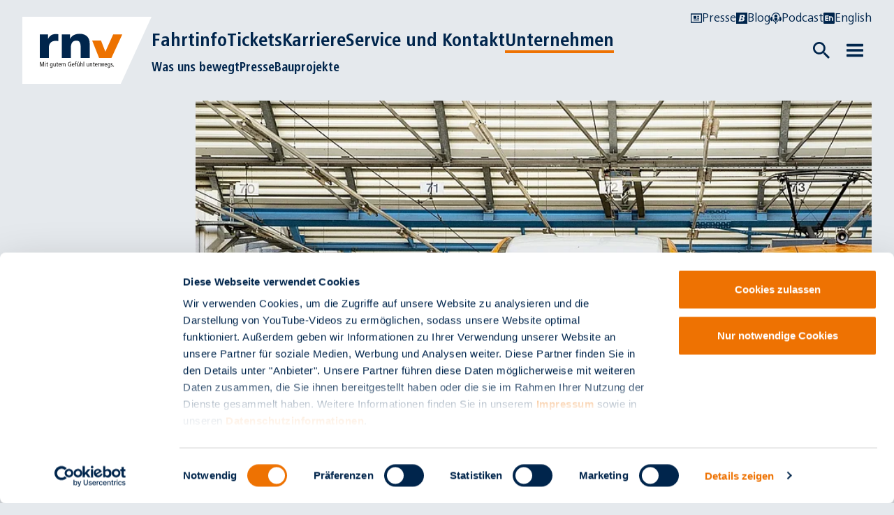

--- FILE ---
content_type: text/html; charset=utf-8
request_url: https://www.rnv-online.de/unternehmen/
body_size: 18724
content:
<!DOCTYPE html> <html lang="de"> <head> <meta charset="utf-8"> <!-- This website is powered by TYPO3 - inspiring people to share! TYPO3 is a free open source Content Management Framework initially created by Kasper Skaarhoj and licensed under GNU/GPL. TYPO3 is copyright 1998-2026 of Kasper Skaarhoj. Extensions are copyright of their respective owners. Information and contribution at https://typo3.org/ --> <title>rnv Nahverkehr in der Metropolregion Rhein-Neckar · rnv Online</title> <meta name="generator" content="TYPO3 CMS"> <meta name="description" content="rnv Nachhaltigkeit in der Mobilität✓ Moderne Technologie im öffentlichen Nahverkehr✓ Lebensqualität in der Metropolregion✓ Zuverlässiger Service✓"> <meta name="robots" content="index, follow"> <meta property="og:title" content="rnv Nahverkehr in der Metropolregion Rhein-Neckar"> <meta property="og:description" content="rnv Nachhaltigkeit in der Mobilität✓ Moderne Technologie im öffentlichen Nahverkehr✓ Lebensqualität in der Metropolregion✓ Zuverlässiger Service✓"> <meta name="twitter:card" content="summary"> <meta name="twitter:title" content="rnv Nahverkehr in der Metropolregion Rhein-Neckar"> <meta name="twitter:description" content="rnv Nachhaltigkeit in der Mobilität✓ Moderne Technologie im öffentlichen Nahverkehr✓ Lebensqualität in der Metropolregion✓ Zuverlässiger Service✓"> <meta name="revisit-after" content="10 days"> <link rel="stylesheet" href="/typo3temp/assets/compressed/merged-c17db624b6a105f4afc97518b20ab09a.1768982232.css" media="all" nonce="94tS60W2FeAgUkiK8ka_JBmOo-mOzNZ24z73fMJgVA_yteSbusuJ3g"> <script nonce="94tS60W2FeAgUkiK8ka_JBmOo-mOzNZ24z73fMJgVA_yteSbusuJ3g"> /*<![CDATA[*/ var TYPO3 = Object.assign(TYPO3 || {}, Object.fromEntries(Object.entries({"settings":{"TS":{"site":"website"}}}).filter((entry) => !['__proto__', 'prototype', 'constructor'].includes(entry[0])))); /*]]>*/ </script> <script src="/_assets/a262f705d63747be7fdb161b0236c56e/Build/app.1768982269.js" type="module" nonce="94tS60W2FeAgUkiK8ka_JBmOo-mOzNZ24z73fMJgVA_yteSbusuJ3g"></script> <script src="/_assets/a262f705d63747be7fdb161b0236c56e/Build/alpine.1768982269.js" type="module" nonce="94tS60W2FeAgUkiK8ka_JBmOo-mOzNZ24z73fMJgVA_yteSbusuJ3g"></script> <link rel="preconnect" href="https://consentcdn.cookiebot.com"> <link rel="preconnect" href="https://widget.solvemate.com"> <link rel="preconnect" href="https://api.solvemate.com"> <link rel="preconnect" href="https://siteimproveanalytics.com"> <link rel="preconnect" href="https://www.google.com"> <link rel="preload" href="/_assets/a262f705d63747be7fdb161b0236c56e/Images/rnv-logo.svg" as="image"> <link rel="preload" href="/_assets/a262f705d63747be7fdb161b0236c56e/Images/rnv-logo.svg" as="image"> <!-- fonts --> <link rel="preload" href="/_assets/a262f705d63747be7fdb161b0236c56e/Build/Frutiger-Bold.woff2" as="font" type="font/woff2" crossorigin> <link rel="preload" href="/_assets/a262f705d63747be7fdb161b0236c56e/Build/Frutiger-Condensed-Bold.woff2" as="font" type="font/woff2" crossorigin> <link rel="preload" href="/_assets/a262f705d63747be7fdb161b0236c56e/Build/Frutiger-Regular-Italic.woff2" as="font" type="font/woff2" crossorigin> <link rel="preload" href="/_assets/a262f705d63747be7fdb161b0236c56e/Build/Frutiger-Regular.woff2" as="font" type="font/woff2" crossorigin> <meta http-equiv="X-UA-Compatible" content="IE=edge,chrome=1"> <meta name="viewport" content="width=device-width, initial-scale=1.0, minimum-scale=1.0"> <link rel="apple-touch-icon" sizes="152x152" href="/_assets/a262f705d63747be7fdb161b0236c56e/Images/favicon/apple-touch-icon.png"> <link rel="icon" type="image/png" sizes="32x32" href="/_assets/a262f705d63747be7fdb161b0236c56e/Images/favicon/favicon-32x32.png"> <link rel="icon" type="image/png" sizes="16x16" href="/_assets/a262f705d63747be7fdb161b0236c56e/Images/favicon/favicon-16x16.png"> <link rel="manifest" href="/_assets/a262f705d63747be7fdb161b0236c56e/Images/favicon/manifest.json"> <link rel="mask-icon" href="/_assets/a262f705d63747be7fdb161b0236c56e/Images/favicon/safari-pinned-tab.svg" color="#5bbad5"> <meta name="msapplication-TileColor" content="#da532c"> <meta name="theme-color" content="#f1f4f6"> <script id="Cookiebot" src="https://consent.cookiebot.com/uc.js" data-cbid="5e1cdfcb-309c-4b83-803d-18ea61f74f64" data-blockingmode="auto" type="text/javascript" data-culture="de"></script> <!-- Google Consent Mode --> <script data-cookieconsent="ignore"> window.dataLayer = window.dataLayer || []; function gtag() { dataLayer.push(arguments); } gtag("consent", "default", { ad_personalization: "denied", ad_storage: "denied", ad_user_data: "denied", analytics_storage: "denied", functionality_storage: "denied", personalization_storage: "denied", security_storage: "granted", wait_for_update: 500, }); gtag("set", "ads_data_redaction", true); gtag("set", "url_passthrough", true); </script> <!-- End Google Consent Mode --> <!-- Google Tag Manager --> <script>(function(w,d,s,l,i){w[l]=w[l]||[];w[l].push({'gtm.start': new Date().getTime(),event:'gtm.js'});var f=d.getElementsByTagName(s)[0], j=d.createElement(s),dl=l!='dataLayer'?'&l='+l:'';j.async=true;j.src= 'https://www.googletagmanager.com/gtm.js?id='+i+dl;f.parentNode.insertBefore(j,f); })(window,document,'script','dataLayer','GTM-TRW29H7');</script> <!-- End Google Tag Manager --> <script type="text/javascript"> // Picture element HTML5 shiv document.createElement( "picture" ); </script><meta name="pageID" content="20"/><meta name="languageID" content="0"/> <link rel="canonical" href="https://www.rnv-online.de/unternehmen/"/> <link rel="alternate" hreflang="de-DE" href="https://www.rnv-online.de/unternehmen/"/> <link rel="alternate" hreflang="en-GB" href="https://www.rnv-online.de/en/company/"/> <link rel="alternate" hreflang="x-default" href="https://www.rnv-online.de/unternehmen/"/> </head> <body> <body style=""> <img class="hidden print:block" src="/_assets/a262f705d63747be7fdb161b0236c56e/Images/logo-rnv-negativ.svg" alt="Logo" width="192" height="96"> <header class="bg-blue-100 sticky top-0 z-20 transition-transform" data-component="header" x-data :class="!$store.headerVisibility.visible && '-translate-y-full'" @focusin="!$store.headerVisibility.isNavigatingToHash && ($store.headerVisibility.visible=true)"> <div data-component="wrapper" class="w-full px-gutter ce-theme-01"><div class="w-full mx-auto max-w-content-xl"> <div class="relative py-3 lg:py-6 flex justify-between items-center"> <div class="flex shrink-0 lg:shrink lg:gap-16"> <a aria-label="Zur Startseite" class="h-[50px] lg:h-24 block print:hidden" title="Zur Startseite" href="/"> <picture class="h-full [&>*]:h-full [&_*]:aspect-[2_/_1]"> <source srcset="/_assets/a262f705d63747be7fdb161b0236c56e/Images/rnv-logo.svg" media="(min-width: 1024px)"> <img alt="RNV Logo" src="/_assets/a262f705d63747be7fdb161b0236c56e/Images/rnv-logo.svg"/> </picture> </a> <div class="hidden lg:block print:hidden"> <nav> <ul class="flex gap-x-8 gap-y-1 text-blue flex-wrap pt-3 "> <li> <a class=" block text-[28px] font-bold font-frutiger-condensed relative after:content-[&#039;&#039;] after:block after:absolute after:bottom-0.5 after:left-2 after:h-1 after:w-[calc(100%-16px)] after:bg-global-theme-primary after:scale-x-0 after:origin-left hover:after:scale-x-100 after:transition-transform p-2 -m-2 pb-0 mb-0 [&amp;.active]:after:scale-x-100" title="Fahrtinfo" href="/fahrtinfo/"> Fahrtinfo </a> </li> <li> <a class=" block text-[28px] font-bold font-frutiger-condensed relative after:content-[&#039;&#039;] after:block after:absolute after:bottom-0.5 after:left-2 after:h-1 after:w-[calc(100%-16px)] after:bg-global-theme-primary after:scale-x-0 after:origin-left hover:after:scale-x-100 after:transition-transform p-2 -m-2 pb-0 mb-0 [&amp;.active]:after:scale-x-100" title="Tickets" href="/tickets/"> Tickets </a> </li> <li> <a class=" block text-[28px] font-bold font-frutiger-condensed relative after:content-[&#039;&#039;] after:block after:absolute after:bottom-0.5 after:left-2 after:h-1 after:w-[calc(100%-16px)] after:bg-global-theme-primary after:scale-x-0 after:origin-left hover:after:scale-x-100 after:transition-transform p-2 -m-2 pb-0 mb-0 [&amp;.active]:after:scale-x-100" title="Karriere" href="/karriere/"> Karriere </a> </li> <li> <a class=" block text-[28px] font-bold font-frutiger-condensed relative after:content-[&#039;&#039;] after:block after:absolute after:bottom-0.5 after:left-2 after:h-1 after:w-[calc(100%-16px)] after:bg-global-theme-primary after:scale-x-0 after:origin-left hover:after:scale-x-100 after:transition-transform p-2 -m-2 pb-0 mb-0 [&amp;.active]:after:scale-x-100" title="Service und Kontakt" href="/service-kontakt/"> Service und Kontakt </a> </li> <li> <a class="active block text-[28px] font-bold font-frutiger-condensed relative after:content-[&#039;&#039;] after:block after:absolute after:bottom-0.5 after:left-2 after:h-1 after:w-[calc(100%-16px)] after:bg-global-theme-primary after:scale-x-0 after:origin-left hover:after:scale-x-100 after:transition-transform p-2 -m-2 pb-0 mb-0 [&amp;.active]:after:scale-x-100" title="Unternehmen" href="/unternehmen/"> Unternehmen </a> </li> </ul> </nav> <nav> <ul class="flex gap-x-8 gap-y-1 text-blue pt-1 flex-wrap"> <li class="sub-nav-list-item"> <a class=" block text-[19px] font-bold font-frutiger-condensed relative after:content-[&#039;&#039;] after:block after:absolute after:bottom-0.5 after:left-1 after:h-1 after:w-[calc(100%-8px)] after:bg-global-theme-primary after:scale-x-0 after:origin-left hover:after:scale-x-100 after:transition-transform p-1 -m-1 [&amp;.active]:after:scale-x-100" title="Was uns bewegt" href="/unternehmen/was-uns-bewegt/"> Was uns bewegt </a> </li> <li class="sub-nav-list-item"> <a class=" block text-[19px] font-bold font-frutiger-condensed relative after:content-[&#039;&#039;] after:block after:absolute after:bottom-0.5 after:left-1 after:h-1 after:w-[calc(100%-8px)] after:bg-global-theme-primary after:scale-x-0 after:origin-left hover:after:scale-x-100 after:transition-transform p-1 -m-1 [&amp;.active]:after:scale-x-100" title="Presse" href="/presse/"> Presse </a> </li> <li class="sub-nav-list-item"> <a class=" block text-[19px] font-bold font-frutiger-condensed relative after:content-[&#039;&#039;] after:block after:absolute after:bottom-0.5 after:left-1 after:h-1 after:w-[calc(100%-8px)] after:bg-global-theme-primary after:scale-x-0 after:origin-left hover:after:scale-x-100 after:transition-transform p-1 -m-1 [&amp;.active]:after:scale-x-100" title="Bauprojekte" href="/unternehmen/bauprojekte/"> Bauprojekte </a> </li> </ul> </nav> </div> </div> <div class="flex shrink-0 lg:gap-4 print:hidden"> <div class="relative"> <div class="h-[60px] w-[calc(100vw-89px)] max-w-[450px] lg:max-w-[310px] absolute -right-2 top-1/2 -translate-y-1/2 [&_.search-input]:w-full [&_.search-input]:pr-[56px] [&_.search-input]:h-full [&_form]:h-full" x-data x-cloak x-show="$store.headerSearchInput.visible" x-transition x-transition.duration.400ms @click.outside="$store.headerSearchInput.close()" @keyup.window.escape="$store.headerSearchInput.close()" x-init="$watch('$store.headerSearchInput.visible', visible => visible && setTimeout(()=>$el.querySelector('.search-input').focus(),100))"> <div ax-load x-data="searchAutoComplete"> <form x-ref="searchForm" method="get" class="main-search" action="https://www.rnv-online.de/suche/" data-suggest="https://www.rnv-online.de/suche/suggest.json" data-suggest-header="Top Results" accept-charset="utf-8"> <input class="search-input" autocomplete="off" name="tx_solr[q]" placeholder="Ihr Suchbegriff" aria-label="Ihr Suchbegriff" type="text" value="" x-ref="searchInput"/> <input style="display: none;" type="submit" value="Suchen"/> <div x-show="results"> <div class="inline-block w-full text-base rounded border-2 border-blue-200 focus:border-blue-900 ring-0 transition-colors text-blue"> <ul> <template x-for="item in results"> <li class="border-b-[1px] border-b-blue-200 last:border-b-0"><a :href="item.href" x-text="item.title" class="inline-block w-full p-2 bg-blue-50 hover:bg-blue-200"></a></li> </template> </ul> </div> </div> </form> </div> <button aria-label="Suche schließen" title="Suche schließen" @click="$store.headerSearchInput.toggle()" data-component="Button" class="button transition-colors cursor-pointer gap-2 focus-visible:outline-none focus-visible:ring-2 ring-offset-2 select-none ring-global-theme-primary justify-center items-center [&amp;:is([disabled],:disabled)]:opacity-50 [&amp;:is([disabled],:disabled)]:pointer-events-none font-frutiger-condensed font-bold rounded border-2 text-[19px] leading-[1.25] p-2.5 flex flex-row text-blue hover:bg-blue/10 border-transparent underline absolute right-2 top-1/2 -translate-y-1/2"><div class='w-6 h-6 shrink-0'><icon-rnv-close/></div></button> </div> <button aria-label="Suche öffnen" title="Suche öffnen" @click="$store.headerSearchInput.toggle()" data-component="Button" class="button transition-colors cursor-pointer gap-2 focus-visible:outline-none focus-visible:ring-2 ring-offset-2 select-none ring-global-theme-primary justify-center items-center [&amp;:is([disabled],:disabled)]:opacity-50 [&amp;:is([disabled],:disabled)]:pointer-events-none font-frutiger-condensed font-bold rounded border-2 text-[19px] leading-[1.25] p-2.5 flex flex-row text-blue hover:bg-blue/10 border-transparent underline"><div class='w-6 h-6 shrink-0'><icon-rnv-search/></div></button> </div> <button x-data="" @click="$store.offcanvasNav.toggle()" aria-label="Menü öffnen" title="Menü öffnen" data-component="Button" class="button transition-colors cursor-pointer gap-2 focus-visible:outline-none focus-visible:ring-2 ring-offset-2 select-none ring-global-theme-primary justify-center items-center [&amp;:is([disabled],:disabled)]:opacity-50 [&amp;:is([disabled],:disabled)]:pointer-events-none font-frutiger-condensed font-bold rounded border-2 text-[19px] leading-[1.25] p-2.5 flex flex-row text-blue hover:bg-blue/10 border-transparent underline"><div class='w-6 h-6 shrink-0'><icon-rnv-menu/></div></button> </div> <div class="hidden lg:block absolute right-0 top-3 print:hidden"> <nav> <ul class="flex gap-6 text-blue text-[18px] font-regular"> <li class="meta-list-item"> <a class="flex gap-2 items-center underline decoration-transparent hover:decoration-current transition-decoration underline-offset-2" title="Presse" href="/presse/"> <div class="h-4 w-4"> <icon-rnv-presse/> </div> <span>Presse</span> </a> </li> <li class="meta-list-item"> <a class="flex gap-2 items-center underline decoration-transparent hover:decoration-current transition-decoration underline-offset-2" title="Blog" href="https://blog.rnv-online.de/"> <div class="h-4 w-4"> <icon-rnv-blog/> </div> <span>Blog</span> </a> </li> <li class="meta-list-item"> <a class="flex gap-2 items-center underline decoration-transparent hover:decoration-current transition-decoration underline-offset-2" title="Podcast" href="/unternehmen/podcast/"> <div class="h-4 w-4"> <icon-rnv-podcast/> </div> <span>Podcast</span> </a> </li> <li class="meta-list-item"> <a class="flex gap-2 items-center underline decoration-transparent hover:decoration-current transition-decoration underline-offset-2" title="English}" href="/en/company/"> <div class="h-4 w-4"> <icon-rnv-english/> </div> <span>English</span> </a> </li> </ul> </nav> </div> </div> </div></div> </header> <main class="template-home"> <div data-component="wrapper" class="w-full px-gutter ce-theme-01"><div class="w-full mx-auto max-w-content-xl grid gap-16 lg:gap-gutter grid-cols-auto ce-spacing min-h-[467px]"> <div class="col-span-full"> <div class="hero-slider relative [&>.hero-slider--slide]:w-full" ax-load x-data="heroSlider" @resize.window.debounce.100ms="calcPlaceholderHeight"> <div :class="$slides[currentSlideIndex] === $el ? 'opacity-100' : 'opacity-0 pointer-events-none'" class="hero-slider--slide group transition-opacity absolute top-0 left-0 lg:first:static" :aria-hidden="$slides[currentSlideIndex] === $el ? 'false' : 'true'"> <div class="lg:pl-[248px] flex flex-col-reverse relative"> <div class="rounded -mt-10 lg:mt-0 backdrop-blur-[.5rem] block overflow-hidden lg:left-0 lg:w-[496px] xl:w-[600px] lg:absolute lg:bottom-[72px] relative z-10"> <div class="absolute inset-0 bg-white opacity-70"></div> <div class="flex flex-col gap-2 p-6 relative"> <div class="h5 line-clamp-2 text-blue-600"> Der größte Mobilitätsdienstleister in der Metropolregion Rhein-Neckar </div> <h1 class="h1 line-clamp-4 lg:line-clamp-5 text-blue"> Rhein-Neckar-Verkehr GmbH (rnv) </h1> </div> </div> <div class="-mx-gutter lg:mx-0"> <div class="aspect-video lg:aspect-auto overflow-hidden w-full [&_img]:object-cover [&_img]:w-full [&_img]:h-full clip-corner lg:[clip-path:--clip-path-corner-cut] lg:h-[668px]"> <picture> <source media="(min-width: 769px)" srcset="/media/_processed_/0/3/csm_Bus_Bahn_fips_2022-07-19_rnv_004_web_56fdaffa89.jpg"/> <source media="(min-width: 426px)" srcset="/media/_processed_/0/3/csm_Bus_Bahn_fips_2022-07-19_rnv_004_web_39e12dba14.jpg"/> <img class="h-full w-full object-cover" src="/media/_processed_/0/3/csm_Bus_Bahn_fips_2022-07-19_rnv_004_web_cae7e04970.jpg" alt="Ein fips-Shuttle, ein Elektrobus und eine RNv-Bahn in einer Halle."/> </picture> </div> </div> </div> </div> <div class="w-full lg:hidden pointer-events-none" :class="placeholderTransitionReady && 'transition-all'" :style="{ height: placeholderHeight + 'px' }"></div> </div> </div> </div></div> <div data-CType="text" data-listType="" id="c6673" data-component="wrapper" class="w-full px-gutter ce-spacing ce-theme-01"><div class="w-full mx-auto max-w-content-md"><rnv-rich-text><p>Die Rhein-Neckar-Verkehr GmbH (rnv) befördert an einem regulären Werktag durchschnittlich rund 500.000 Personen in den Städten Mannheim, Heidelberg und Ludwigshafen sowie im angrenzenden Umland. Unser Bediengebiet reicht von Bad Dürkheim bis Neckargemünd, von Frankenthal bis Leimen, von Viernheim bis Maudach. Dabei nehmen wir unter den Nahverkehrsbetrieben Deutschlands eine besondere Stellung ein: Die rnv ist das kommunale Verkehrsunternehmen, das gemeinsam von den drei Städten Heidelberg, Ludwigshafen und Mannheim gegründet wurde und gleichzeitig in den drei Bundesländern Baden-Württemberg, Rheinland-Pfalz und Hessen im Einsatz ist.</p><p>Die rnv ist durch den Zusammenschluss von fünf kommunalen Verkehrsunternehmen entstanden und hat dadurch eine besondere Organisationsstruktur: Sie ist eine Tochtergesellschaft der verschiedenen Kommunalbetriebe HSB, VBL, RHB sowie MKB. Im März 2005 gegründet, ist die rnv seit 2009 ein eigenständiges Verkehrsunternehmen, nachdem unter anderem die Liniengenehmigungen der Altgesellschaften auf die rnv übertragen worden waren. Entsprechend sitzen im Aufsichtsrat Vertreter der drei Städte.</p><p>Wir leisten mehr, als nur Menschen von A nach B zu bringen: Wir stehen für eine attraktive und nachhaltige Mobilität in der Metropolregion Rhein-Neckar. Mit mehr als 2.600 Mitarbeitenden sorgen wir für eine sichere und nachhaltige Fahrt in die Zukunft – ob mit der Straßenbahn, dem Bus oder unseren fips-Shuttles. Dabei betreiben wir über 80 Linien sowie das längste zusammenhängende Meterspurnetz Deutschlands.</p><ul><li>Die rnv hat ihren Hauptsitz in&nbsp;<a href="https://www.rnv-online.de/unternehmen/kontakt/besuchen-sie-uns/" target="_blank">Mannheim</a>.</li><li>In Mannheim, Ludwigshafen und Heidelberg ist das Unternehmen mit <a href="/tickets/ticket-kaufen/vor-ort/mobilitaetszentralen/">Mobilitätszentralen</a>&nbsp;vertreten.</li><li>Darüber hinaus ist die rnv mit Betriebshöfen und Verkaufsstellen in der ganzen Region präsent.</li><li>Das Unternehmen sorgt mit mehr als 2.600&nbsp;<a href="https://www.rnv-online.de/karriere/" target="_blank">Angestellten</a>&nbsp;für eine umweltgerechte Mobilität in der Metropolregion Rhein-Neckar.</li><li>Die V-Bus GmbH ist ein hundertprozentiges Tochterunternehmen der Rhein-Neckar-Verkehr GmbH (rnv) und verkehrt im Linienverkehr, Veranstaltungsverkehr und bei Schienenersatzverkehren in den Städten Mannheim, Ludwigshafen und Heidelberg.</li></ul></rnv-rich-text></div></div> <div data-CType="teaser_container" data-listType="" id="c6191" class="[&amp;&gt;*]:h-full ce-theme-01"><div data-component="wrapper" class="w-full px-gutter ce-theme-01"><div class="w-full mx-auto max-w-content-md"><h2 class="h2 inline-block relative mb-6 "> Geschäftsführung <div class="pointer-events-none h-[0.72em] aspect-[127.15] left-0 absolute top-[0.28em] translate-x-[calc(-100%-1rem)] text-ce-theme"><icon-rnv-ce-heading-left/></div><div class="pointer-events-none h-[3.735em] aspect-[28.56] right-0 absolute top-[0.28em] translate-x-[calc(100%+1rem)] text-ce-theme"><icon-rnv-ce-heading-right/></div></h2></div></div><div data-component="wrapper" class="w-full px-gutter ce-spacing isolate ce-theme-01"><div class="w-full mx-auto max-w-content-md"><div data-CType="teaser_container" id="c6191" class="@container"><div class="grid gap-gutter @[500px]:grid-cols-2"><div data-CType="rnvsite_teaserperson" data-listType="" id="c6193" class="[&amp;&gt;*]:h-full"><a href="/unternehmen/rhein-neckar-verkehr-gmbh-rnv/geschaeftsfuehrung/" class="w-full group block transition-all focus:outline-none bg-white rounded hover:ring-8 focus:ring-8 duration-300 ring-blue/10 overflow-hidden"><figure class="w-full aspect-square"><picture class="w-full h-full"><img class="w-full h-full object-cover" src="https://www.rnv-online.de/media/_processed_/6/3/csm_Christian-Volz_6b8cd7f399.jpg" alt="Portraitaufnahme Christian Volz, kaufmännischer Geschäftsführer der rnv GmbH"/></picture></figure><div class="p-4 md:px-8 md:py-6 flex flex-col gap-y-2"><h4 class="h4 line-clamp-1 underline decoration-transparent group-hover:decoration-current transition-decoration duration-300"> Christian Volz </h4><rnv-rich-text class="line-clamp-2"><p>Kaufmännischer Geschäftsführer</p></rnv-rich-text></div></a></div><div data-CType="rnvsite_teaserperson" data-listType="" id="c6192" class="[&amp;&gt;*]:h-full"><a href="/unternehmen/rhein-neckar-verkehr-gmbh-rnv/geschaeftsfuehrung/" class="w-full group block transition-all focus:outline-none bg-white rounded hover:ring-8 focus:ring-8 duration-300 ring-blue/10 overflow-hidden"><figure class="w-full aspect-square"><picture class="w-full h-full"><img class="w-full h-full object-cover" src="https://www.rnv-online.de/media/_processed_/8/0/csm_Martin-in-der-Beek_73d626c6f1.jpg" alt="Portraitaufnahme Martin in der Beek, technischer Geschäftsführer der rnv GmbH"/></picture></figure><div class="p-4 md:px-8 md:py-6 flex flex-col gap-y-2"><h4 class="h4 line-clamp-1 underline decoration-transparent group-hover:decoration-current transition-decoration duration-300"> Martin in der Beek </h4><rnv-rich-text class="line-clamp-2"><p>Technischer Geschäftsführer</p></rnv-rich-text></div></a></div></div></div></div></div></div> <div data-CType="text" data-listType="" id="c7129" data-component="wrapper" class="w-full px-gutter ce-spacing ce-theme-01"><div class="w-full mx-auto max-w-content-md"><rnv-rich-text><h3>Die rnv trägt Verantwortung</h3><p>Im Zeichen einer nachhaltigen Mobilität zum Schutz des Klimas und der Umwelt arbeitet die rnv an der Umsetzung innovativer Konzepte und alternativer Antriebe wie der Brennstoffzellentechnologie und dem Aufbau der zugehörigen Infrastruktur.&nbsp;Verantwortung übernimmt die rnv auch im Rahmen des Lieferkettensorgfaltspflichtengesetz. Dazu erfahren Sie mehr in unserer <a href="/grundsatzerklaerung-zum-lieferkettensorgfaltspflichtengesetz/">Grundsatzerklärung</a>.</p><h3>Die Zeichen stehen auf Ausbau</h3><p>Um die steigende Nachfrage nach öffentlichem Nahverkehr abbilden zu können, setzt die rnv auf den Erwerb kundenfreundlicher und kapazitätsstarker Bahnen: die neue Rhein-Neckar-Tram 2020. Auch für das Streckennetz der rnv wird ein umfassender und nachhaltiger Ausbau bereits umgesetzt, geplant oder geprüft.</p><h3>Verbesserung durch Digitalisierung</h3><p>Um neue Formen des ÖPNV zu erschließen, die Effizienz zu steigern und die Kosten zu senken, setzt die rnv auf Digitalisierung für jeden Aspekt des Verkehrsbetriebs. Es ist Teil der Unternehmensstrategie, Arbeitsabläufe zu optimieren, ob im Inneren des Unternehmens oder im Kontakt zu den Fahrgästen. Apps zur Fahrplanauskunft, Kundeninformation und Ticketmanagement sorgen für eine Vernetzung mit den Kundinnen und Kunden.&nbsp;</p></rnv-rich-text></div></div> <div data-CType="teaser_container" data-listType="" id="c6206" class="[&amp;&gt;*]:h-full ce-theme-01"><div data-component="wrapper" class="w-full px-gutter ce-theme-01"><div class="w-full mx-auto max-w-content-md"><h2 class="h2 inline-block relative mb-6 "> Informationen zum Unternehmen <div class="pointer-events-none h-[0.72em] aspect-[127.15] left-0 absolute top-[0.28em] translate-x-[calc(-100%-1rem)] text-ce-theme"><icon-rnv-ce-heading-left/></div><div class="pointer-events-none h-[3.735em] aspect-[28.56] right-0 absolute top-[0.28em] translate-x-[calc(100%+1rem)] text-ce-theme"><icon-rnv-ce-heading-right/></div></h2></div></div><div data-component="wrapper" class="w-full px-gutter ce-spacing isolate ce-theme-01"><div class="w-full mx-auto max-w-content-md"><div data-CType="teaser_container" id="c6206" class="@container"><div class="grid gap-gutter @[500px]:grid-cols-2"><div data-CType="rnvsite_teasersmall" data-listType="" id="c6207" class="[&amp;&gt;*]:h-full"><a href="/unternehmen/rhein-neckar-verkehr-gmbh-rnv/die-rnv-in-zahlen/" class="w-full h-24 md:h-32 p-4 md:px-8 md:py-6 group flex items-center gap-6 transition-all focus:outline-none bg-white rounded hover:ring-8 focus:ring-8 duration-300 ring-blue/10 overflow-hidden"><div class="w-14 h-14 flex items-center justify-center min-h-[3.5rem] min-w-[3.5rem]"><icon-rnv-check-circle></icon-rnv-check-circle></div><div class="flex flex-col md:gap-2"><h4 class="h4 line-clamp-1 underline decoration-transparent group-hover:decoration-current transition-decoration duration-300"> Die rnv in Zahlen </h4><rnv-rich-text class="line-clamp-1"><p>Das Streckennetz in Kilometern, Fahrgäste, Mitarbeiter und mehr</p></rnv-rich-text></div></a></div><div data-CType="rnvsite_teasersmall" data-listType="" id="c6208" class="[&amp;&gt;*]:h-full"><a href="/unternehmen/rhein-neckar-verkehr-gmbh-rnv/geschaeftsberichte/" class="w-full h-24 md:h-32 p-4 md:px-8 md:py-6 group flex items-center gap-6 transition-all focus:outline-none bg-white rounded hover:ring-8 focus:ring-8 duration-300 ring-blue/10 overflow-hidden"><div class="w-14 h-14 flex items-center justify-center min-h-[3.5rem] min-w-[3.5rem]"><icon-rnv-download-inverted></icon-rnv-download-inverted></div><div class="flex flex-col md:gap-2"><h4 class="h4 line-clamp-1 underline decoration-transparent group-hover:decoration-current transition-decoration duration-300"> Geschäftsberichte </h4><rnv-rich-text class="line-clamp-1"><p>Hier geht's zum Download</p></rnv-rich-text></div></a></div><div data-CType="rnvsite_teasersmall" data-listType="" id="c6209" class="[&amp;&gt;*]:h-full"><a href="/unternehmen/rhein-neckar-verkehr-gmbh-rnv/aufsichtsrat/" class="w-full h-24 md:h-32 p-4 md:px-8 md:py-6 group flex items-center gap-6 transition-all focus:outline-none bg-white rounded hover:ring-8 focus:ring-8 duration-300 ring-blue/10 overflow-hidden"><div class="w-14 h-14 flex items-center justify-center min-h-[3.5rem] min-w-[3.5rem]"><icon-rnv-humans-three></icon-rnv-humans-three></div><div class="flex flex-col md:gap-2"><h4 class="h4 line-clamp-1 underline decoration-transparent group-hover:decoration-current transition-decoration duration-300"> Aufsichtsrat </h4><rnv-rich-text class="line-clamp-1"><p>Übersicht über die Mitglieder</p></rnv-rich-text></div></a></div><div data-CType="rnvsite_teasersmall" data-listType="" id="c6210" class="[&amp;&gt;*]:h-full"><a href="/unternehmen/rhein-neckar-verkehr-gmbh-rnv/leitbild/" class="w-full h-24 md:h-32 p-4 md:px-8 md:py-6 group flex items-center gap-6 transition-all focus:outline-none bg-white rounded hover:ring-8 focus:ring-8 duration-300 ring-blue/10 overflow-hidden"><div class="w-14 h-14 flex items-center justify-center min-h-[3.5rem] min-w-[3.5rem]"><icon-rnv-fahrplaene></icon-rnv-fahrplaene></div><div class="flex flex-col md:gap-2"><h4 class="h4 line-clamp-1 underline decoration-transparent group-hover:decoration-current transition-decoration duration-300"> Leitbild </h4><rnv-rich-text class="line-clamp-1"><p>Was für unser Handeln besonders wichtig ist</p></rnv-rich-text></div></a></div></div></div></div></div></div> <div data-CType="news_newsselectedlist" data-listType="" id="c6194" data-component="wrapper" class="w-full px-gutter ce-spacing ce-theme-01"><div class="w-full mx-auto max-w-content-md"><h2 class="h2 inline-block relative mb-6 "> Aktuelles aus der rnv <div class="pointer-events-none h-[0.72em] aspect-[127.15] left-0 absolute top-[0.28em] translate-x-[calc(-100%-1rem)] text-ce-theme"><icon-rnv-ce-heading-left/></div><div class="pointer-events-none h-[3.735em] aspect-[28.56] right-0 absolute top-[0.28em] translate-x-[calc(100%+1rem)] text-ce-theme"><icon-rnv-ce-heading-right/></div></h2><!--TYPO3SEARCH_end--><div class="news-list-view" id="news-container-6194"><a data-qm-source="website" class="group inline-block rounded bg-white w-full overflow-hidden rnv-hover relative" title="rnv rüstet 55 Fahrausweisautomaten auf bargeldlose Zahlung um" href="/presse/presseinformationen/rnv-ruestet-55-fahrausweisautomaten-auf-bargeldlose-zahlung-um/"><div class="p-6 flex flex-col-reverse md:flex-row justify-between gap-8"><div><div class="flex gap-2 items-center mb-2"><div class="w-6 h-6 shrink-0 text-blue-600"><icon-rnv-news/></div><div class="h5 text-blue-600 font-bold"> Pressemeldung <span class="mx-1">|</span><span><time itemprop="datePublished" datetime="2025-09-29"> 29. Sept. 2025 </time></span></div></div><h4 class="h4 mb-6">rnv rüstet 55 Fahrausweisautomaten auf bargeldlose Zahlung um</h4><rnv-rich-text><p itemprop="description"> Die Rhein-Neckar-Verkehr GmbH (rnv) setzt weiter auf die Digitalisierung ihrer vertrieblichen Verkaufssysteme: Ab Montag, 6. Oktober, beginnt die Umrüstung von insgesamt 55&hellip; </p></rnv-rich-text></div><div class="rounded overflow-hidden shrink-0 md:max-w-[350px] aspect-[4/3]"><img data-description="" class="h-full w-full object-cover" src="https://www.rnv-online.de/media/_processed_/8/c/csm_Ticket-Automaten1_2332c43922.jpg" alt="rnv-Bahn an einer Haltestelle mit Ticket-Automat"/></div></div><div class="relative flex justify-end text-white decoration-transparent group-hover:decoration-current transition-decoration duration-300 items-stretch"><div class="aspect-[0.584] h-[40px] shrink-0 text-global-theme-primary group-hover:text-global-theme-primary-1000 transition-colors duration-300 "><icon-rnv-teaser-button-shape /></div><div class="bg-global-theme-primary group-hover:bg-global-theme-primary-1000 flex -ml-px py-2 pr-3 transition-colors duration-300 "><div class="overflow-hidden whitespace-nowrap text-right group-hover:max-w-[180px] transition-all duration-300 group-hover:opacity-100 group-focus-visible:opacity-100 font-frutiger-condensed font-bold text-[19px] leading-[1.25] hoverable:max-w-[0] hoverable:group-focus-visible:max-w-[80px] hoverable:opacity-0"><span class="underline decoration-transparent transition-decoration hoverable:decoration-current"> mehr lesen </span><span class="w-2 inline-block"></span></div><div class="w-6 h-6 shrink-0"><icon-rnv-arrow-right /></div></div></div></a><a data-qm-source="website" class="group inline-block rounded bg-white w-full overflow-hidden rnv-hover relative" title="Mannheim: DTI und rnv unterschreiben Kooperationsvertrag  " href="/presse/presseinformationen/mannheim-dti-und-rnv-unterschreiben-kooperationsvertrag/"><div class="p-6 flex flex-col-reverse md:flex-row justify-between gap-8"><div><div class="flex gap-2 items-center mb-2"><div class="w-6 h-6 shrink-0 text-blue-600"><icon-rnv-news/></div><div class="h5 text-blue-600 font-bold"> Pressemeldung <span class="mx-1">|</span><span><time itemprop="datePublished" datetime="2025-09-25"> 25. Sept. 2025 </time></span></div></div><h4 class="h4 mb-6">Mannheim: DTI und rnv unterschreiben Kooperationsvertrag  </h4><div class="mb-6"><rnv-rich-text itemprop="description"> Mannheim </rnv-rich-text></div><rnv-rich-text><p itemprop="description"> Jugendlichen mit Migrationsgeschichte einen erfolgreichen Einstieg in eine betriebliche und berufliche Ausbildung ermöglichen – das möchten das Deutsch-Türkische Institut für&hellip; </p></rnv-rich-text></div><div class="rounded overflow-hidden shrink-0 md:max-w-[350px] aspect-[4/3]"><img data-description="v. l. Gizem Weber (DTI Projektkoordinatorin), Christian Volz (Kaufmännischer Geschäftsführer rnv GmbH), Prof. Dr. Franz Egle (Geschäftsführender Vorstand DTI) und Steffen Grimm (rnv Personalchef) unterzeichnen die Kooperation." class="h-full w-full object-cover" src="https://www.rnv-online.de/media/_processed_/9/0/csm_2025-09-26_Kooperationsvertrag_rnv_und_DTI-1_f72c4477b4.jpg" alt="v. l. Gizem Weber (DTI Projektkoordinatorin), Christian Volz (Kaufmännischer Geschäftsführer rnv GmbH), Prof. Dr. Franz Egle (Geschäftsführender Vorstand DTI) und Steffen Grimm (rnv Personalchef) unterzeichnen die Kooperation." title=" Unterzeichnung KooperationsvertragDTI und rnv"/></div></div><div class="relative flex justify-end text-white decoration-transparent group-hover:decoration-current transition-decoration duration-300 items-stretch"><div class="aspect-[0.584] h-[40px] shrink-0 text-global-theme-primary group-hover:text-global-theme-primary-1000 transition-colors duration-300 "><icon-rnv-teaser-button-shape /></div><div class="bg-global-theme-primary group-hover:bg-global-theme-primary-1000 flex -ml-px py-2 pr-3 transition-colors duration-300 "><div class="overflow-hidden whitespace-nowrap text-right group-hover:max-w-[180px] transition-all duration-300 group-hover:opacity-100 group-focus-visible:opacity-100 font-frutiger-condensed font-bold text-[19px] leading-[1.25] hoverable:max-w-[0] hoverable:group-focus-visible:max-w-[80px] hoverable:opacity-0"><span class="underline decoration-transparent transition-decoration hoverable:decoration-current"> mehr lesen </span><span class="w-2 inline-block"></span></div><div class="w-6 h-6 shrink-0"><icon-rnv-arrow-right /></div></div></div></a><a data-qm-source="website" class="group inline-block rounded bg-white w-full overflow-hidden rnv-hover relative" title="Neugestaltung der Dossenheimer Landstraße: Arbeiten in Bauphase 3 laufen planmäßig " href="/presse/presseinformationen/neugestaltung-der-dossenheimer-landstrasse-arbeiten-in-neuer-bauphase-3-laufen-planmaessig/"><div class="p-6 flex flex-col-reverse md:flex-row justify-between gap-8"><div><div class="flex gap-2 items-center mb-2"><div class="w-6 h-6 shrink-0 text-blue-600"><icon-rnv-news/></div><div class="h5 text-blue-600 font-bold"> Pressemeldung <span class="mx-1">|</span><span><time itemprop="datePublished" datetime="2025-09-23"> 23. Sept. 2025 </time></span></div></div><h4 class="h4 mb-6">Neugestaltung der Dossenheimer Landstraße: Arbeiten in Bauphase 3 laufen planmäßig </h4><div class="mb-6"><rnv-rich-text itemprop="description"> Heidelberg </rnv-rich-text></div><rnv-rich-text><p itemprop="description"> Nach einer erneuten Umbauphase in den letzten Tagen der Baden-Württembergischen Sommerferien hat auf der Großbaustelle in Heidelbergs Norden die dritte von sechs Bauphasen&hellip; </p></rnv-rich-text></div><div class="rounded overflow-hidden shrink-0 md:max-w-[350px] aspect-[4/3]"><img data-description="Gleisbauarbeiten in der Dossenheimer Landstrasse im Rahmen der Umbauwoche im September 2025" class="h-full w-full object-cover" src="https://www.rnv-online.de/media/_processed_/5/9/csm_2025-09-08_rnv_DoLa_068_Web_f1059023ff.jpg" alt="Gleisbauarbeiten in der Dossenheimer Landstrasse im Rahmen der Umbauwoche im September 2025" title="Gleisbauarbeiten in der Dossenheimer Landstrasse im Rahmen der Umbauwoche im September 2025"/></div></div><div class="relative flex justify-end text-white decoration-transparent group-hover:decoration-current transition-decoration duration-300 items-stretch"><div class="aspect-[0.584] h-[40px] shrink-0 text-global-theme-primary group-hover:text-global-theme-primary-1000 transition-colors duration-300 "><icon-rnv-teaser-button-shape /></div><div class="bg-global-theme-primary group-hover:bg-global-theme-primary-1000 flex -ml-px py-2 pr-3 transition-colors duration-300 "><div class="overflow-hidden whitespace-nowrap text-right group-hover:max-w-[180px] transition-all duration-300 group-hover:opacity-100 group-focus-visible:opacity-100 font-frutiger-condensed font-bold text-[19px] leading-[1.25] hoverable:max-w-[0] hoverable:group-focus-visible:max-w-[80px] hoverable:opacity-0"><span class="underline decoration-transparent transition-decoration hoverable:decoration-current"> mehr lesen </span><span class="w-2 inline-block"></span></div><div class="w-6 h-6 shrink-0"><icon-rnv-arrow-right /></div></div></div></a><a data-qm-source="website" class="group inline-block rounded bg-white w-full overflow-hidden rnv-hover relative" title="Die Erfolgsgeschichte geht weiter – Flächendeckender Einsatz der Rhein-Neckar-Tram" href="/presse/presseinformationen/die-erfolgsgeschichte-geht-weiter-flaechendeckender-einsatz-der-rhein-neckar-tram/"><div class="p-6 flex flex-col-reverse md:flex-row justify-between gap-8"><div><div class="flex gap-2 items-center mb-2"><div class="w-6 h-6 shrink-0 text-blue-600"><icon-rnv-news/></div><div class="h5 text-blue-600 font-bold"> Pressemeldung <span class="mx-1">|</span><span><time itemprop="datePublished" datetime="2025-09-18"> 18. Sept. 2025 </time></span></div></div><h4 class="h4 mb-6">Die Erfolgsgeschichte geht weiter – Flächendeckender Einsatz der Rhein-Neckar-Tram</h4><rnv-rich-text><p itemprop="description"> Von Anfang an sind sie ein Hingucker und haben sich im Betrieb bewährt: Die neuen Stadtbahnen des Typs Rhein-Neckar-Tram (RNT) sind fester Bestandteil im öffentlichen Nahverkehr in&hellip; </p></rnv-rich-text></div><div class="rounded overflow-hidden shrink-0 md:max-w-[350px] aspect-[4/3]"><img data-description="" class="h-full w-full object-cover" src="https://www.rnv-online.de/media/_processed_/9/6/csm_2024-05-09_rnv_RNT_Stock_093_PI_d77f14ae69.jpg" alt=""/></div></div><div class="relative flex justify-end text-white decoration-transparent group-hover:decoration-current transition-decoration duration-300 items-stretch"><div class="aspect-[0.584] h-[40px] shrink-0 text-global-theme-primary group-hover:text-global-theme-primary-1000 transition-colors duration-300 "><icon-rnv-teaser-button-shape /></div><div class="bg-global-theme-primary group-hover:bg-global-theme-primary-1000 flex -ml-px py-2 pr-3 transition-colors duration-300 "><div class="overflow-hidden whitespace-nowrap text-right group-hover:max-w-[180px] transition-all duration-300 group-hover:opacity-100 group-focus-visible:opacity-100 font-frutiger-condensed font-bold text-[19px] leading-[1.25] hoverable:max-w-[0] hoverable:group-focus-visible:max-w-[80px] hoverable:opacity-0"><span class="underline decoration-transparent transition-decoration hoverable:decoration-current"> mehr lesen </span><span class="w-2 inline-block"></span></div><div class="w-6 h-6 shrink-0"><icon-rnv-arrow-right /></div></div></div></a><a data-qm-source="website" class="group inline-block rounded bg-white w-full overflow-hidden rnv-hover relative" title="rnv begrüßt 36 neue Auszubildende und duale Studierende" href="/presse/presseinformationen/rnv-begruesst-36-neue-auszubildende-und-duale-studierende/"><div class="p-6 flex flex-col-reverse md:flex-row justify-between gap-8"><div><div class="flex gap-2 items-center mb-2"><div class="w-6 h-6 shrink-0 text-blue-600"><icon-rnv-news/></div><div class="h5 text-blue-600 font-bold"> Pressemeldung <span class="mx-1">|</span><span><time itemprop="datePublished" datetime="2025-09-12"> 12. Sept. 2025 </time></span></div></div><h4 class="h4 mb-6">rnv begrüßt 36 neue Auszubildende und duale Studierende</h4><div class="mb-6"><rnv-rich-text itemprop="description"> Mannheim </rnv-rich-text></div><rnv-rich-text><p itemprop="description"> Die Rhein-Neckar-Verkehr GmbH (rnv) begrüßt zum diesjährigen Ausbildungsstart am 1. September 2025 33 neue Auszubildende sowie drei duale Studierende in sieben Ausbildungsberufen&hellip; </p></rnv-rich-text></div><div class="rounded overflow-hidden shrink-0 md:max-w-[350px] aspect-[4/3]"><img data-description="Neue Auszubildende und duale Studierende zum Ausbildungsstart 2025, mit Christian Volz, kfm. Geschäftsführer der rnv (rechts im Bild), Steffen Grimm, Bereichsleiter Personal (2. von rechts), sowie weiteren Vertreterinnen und Vertretern der rnv" class="h-full w-full object-cover" src="https://www.rnv-online.de/media/_processed_/2/4/csm_2025-09-01_Gruppenfoto_Ausbildungsstart_2025_775f49c029.jpg" alt="" title="Ausbildungsstart 2025"/></div></div><div class="relative flex justify-end text-white decoration-transparent group-hover:decoration-current transition-decoration duration-300 items-stretch"><div class="aspect-[0.584] h-[40px] shrink-0 text-global-theme-primary group-hover:text-global-theme-primary-1000 transition-colors duration-300 "><icon-rnv-teaser-button-shape /></div><div class="bg-global-theme-primary group-hover:bg-global-theme-primary-1000 flex -ml-px py-2 pr-3 transition-colors duration-300 "><div class="overflow-hidden whitespace-nowrap text-right group-hover:max-w-[180px] transition-all duration-300 group-hover:opacity-100 group-focus-visible:opacity-100 font-frutiger-condensed font-bold text-[19px] leading-[1.25] hoverable:max-w-[0] hoverable:group-focus-visible:max-w-[80px] hoverable:opacity-0"><span class="underline decoration-transparent transition-decoration hoverable:decoration-current"> mehr lesen </span><span class="w-2 inline-block"></span></div><div class="w-6 h-6 shrink-0"><icon-rnv-arrow-right /></div></div></div></a><a data-qm-source="website" class="group inline-block rounded bg-white w-full overflow-hidden rnv-hover relative" title="rnv stellt VRN eTarif-App ein" href="/presse/presseinformationen/rnv-stellt-vrn-etarif-app-ein/"><div class="p-6 flex flex-col-reverse md:flex-row justify-between gap-8"><div><div class="flex gap-2 items-center mb-2"><div class="w-6 h-6 shrink-0 text-blue-600"><icon-rnv-news/></div><div class="h5 text-blue-600 font-bold"> Pressemeldung <span class="mx-1">|</span><span><time itemprop="datePublished" datetime="2025-09-05"> 05. Sept. 2025 </time></span></div></div><h4 class="h4 mb-6">rnv stellt VRN eTarif-App ein</h4><rnv-rich-text><p itemprop="description"> Die Rhein-Neckar-Verkehr GmbH (rnv) stellt zum 30. November 2025 die VRN eTarif-App ein. Der Luftlinientarif kann weiterhin über die myVRN-App des Verkehrsverbunds Rhein-Neckar&hellip; </p></rnv-rich-text></div><div class="rounded overflow-hidden shrink-0 md:max-w-[350px] aspect-[4/3]"><img data-description="" class="h-full w-full object-cover" src="https://www.rnv-online.de/media/_processed_/f/e/csm_eTarif_0ff02fbc65.jpg" alt=""/></div></div><div class="relative flex justify-end text-white decoration-transparent group-hover:decoration-current transition-decoration duration-300 items-stretch"><div class="aspect-[0.584] h-[40px] shrink-0 text-global-theme-primary group-hover:text-global-theme-primary-1000 transition-colors duration-300 "><icon-rnv-teaser-button-shape /></div><div class="bg-global-theme-primary group-hover:bg-global-theme-primary-1000 flex -ml-px py-2 pr-3 transition-colors duration-300 "><div class="overflow-hidden whitespace-nowrap text-right group-hover:max-w-[180px] transition-all duration-300 group-hover:opacity-100 group-focus-visible:opacity-100 font-frutiger-condensed font-bold text-[19px] leading-[1.25] hoverable:max-w-[0] hoverable:group-focus-visible:max-w-[80px] hoverable:opacity-0"><span class="underline decoration-transparent transition-decoration hoverable:decoration-current"> mehr lesen </span><span class="w-2 inline-block"></span></div><div class="w-6 h-6 shrink-0"><icon-rnv-arrow-right /></div></div></div></a></div><!--TYPO3SEARCH_begin--></div></div> <div data-CType="slider_container" data-listType="" id="c6199" data-component="wrapper" class="w-full px-gutter py-lg overflow-x-hidden bg-ce-theme mb-md ce-theme-01"><div class="w-full mx-auto max-w-content-md"><h2 class="h2 inline-block relative mb-6 text-white"> Was uns bewegt <div class="pointer-events-none h-[0.72em] aspect-[127.15] left-0 absolute top-[0.28em] translate-x-[calc(-100%-1rem)] text-white"><icon-rnv-ce-heading-left/></div><div class="pointer-events-none h-[3.735em] aspect-[28.56] right-0 absolute top-[0.28em] translate-x-[calc(100%+1rem)] text-white"><icon-rnv-ce-heading-right/></div></h2><div ax-load x-data="slider" class="relative"><div class="swiper w-[calc(100%_+_8px)] p-2 -translate-x-2 overflow-visible"><div class="swiper-wrapper"><div class="swiper-slide min-h-[400px] w-[clamp(230px_,_80%_,_360px)] sm:w-[360px] h-full [&>a]:h-full mr-10"><div data-CType="rnvsite_teaser" data-listType="" id="c6200" class="[&amp;&gt;*]:h-full"><a href="/rhein-neckar-tram/" class="w-full group flex flex-col transition-all focus:outline-none bg-white rounded hover:ring-8 focus:ring-8 duration-300 ring-blue/10 overflow-hidden"><figure class="w-full aspect-video"><picture class="w-full h-full"><img class="w-full h-full object-cover" src="https://www.rnv-online.de/media/_processed_/4/7/csm_2022-12-14_Anlieferung_RNT-Fahrzeug_1403_0f3f587bd6.jpg" alt=""/></picture></figure><div class="p-4 md:px-8 md:py-6 flex flex-col gap-y-2"><div class="h5 text-blue-600"> Stadtbahn von morgen </div><h3 class="h3 line-clamp-2 underline decoration-transparent group-hover:decoration-current transition-decoration duration-300 teaser"> Rhein-Neckar-Tram </h3></div><div class="grow"></div><div class="relative flex justify-end text-white decoration-transparent group-hover:decoration-current transition-decoration duration-300 items-stretch"><div class="aspect-[0.584] h-[40px] shrink-0 text-global-theme-primary group-hover:text-global-theme-primary-1000 transition-colors duration-300 "><icon-rnv-teaser-button-shape /></div><div class="bg-global-theme-primary group-hover:bg-global-theme-primary-1000 flex -ml-px py-2 pr-3 transition-colors duration-300 "><div class="overflow-hidden whitespace-nowrap text-right group-hover:max-w-[180px] transition-all duration-300 group-hover:opacity-100 group-focus-visible:opacity-100 font-frutiger-condensed font-bold text-[19px] leading-[1.25] hoverable:max-w-[0] hoverable:group-focus-visible:max-w-[80px] hoverable:opacity-0"><span class="underline decoration-transparent transition-decoration hoverable:decoration-current"> mehr lesen </span><span class="w-2 inline-block"></span></div><div class="w-6 h-6 shrink-0"><icon-rnv-arrow-right /></div></div></div></a></div></div><div class="swiper-slide min-h-[400px] w-[clamp(230px_,_80%_,_360px)] sm:w-[360px] h-full [&>a]:h-full mr-10"><div data-CType="rnvsite_teaser" data-listType="" id="c6204" class="[&amp;&gt;*]:h-full"><a href="https://www.rnv-online.de/alternative-antriebe/" class="w-full group flex flex-col transition-all focus:outline-none bg-white rounded hover:ring-8 focus:ring-8 duration-300 ring-blue/10 overflow-hidden"><figure class="w-full aspect-video"><picture class="w-full h-full"><img class="w-full h-full object-cover" src="https://www.rnv-online.de/media/_processed_/c/1/csm_22DT061_004_6024bd67a9.jpg" alt="Mercedes-Benz eCitaro G mit vollelektrischem Antrieb." title="Mercedes-Benz eCitaro G mit vollelektrischem Antrieb."/></picture></figure><div class="p-4 md:px-8 md:py-6 flex flex-col gap-y-2"><div class="h5 text-blue-600"> Wasserstoff und Strom </div><h3 class="h3 line-clamp-2 underline decoration-transparent group-hover:decoration-current transition-decoration duration-300 teaser"> Alternative Antriebe </h3></div><div class="grow"></div><div class="relative flex justify-end text-white decoration-transparent group-hover:decoration-current transition-decoration duration-300 items-stretch"><div class="aspect-[0.584] h-[40px] shrink-0 text-global-theme-primary group-hover:text-global-theme-primary-1000 transition-colors duration-300 "><icon-rnv-teaser-button-shape /></div><div class="bg-global-theme-primary group-hover:bg-global-theme-primary-1000 flex -ml-px py-2 pr-3 transition-colors duration-300 "><div class="overflow-hidden whitespace-nowrap text-right group-hover:max-w-[180px] transition-all duration-300 group-hover:opacity-100 group-focus-visible:opacity-100 font-frutiger-condensed font-bold text-[19px] leading-[1.25] hoverable:max-w-[0] hoverable:group-focus-visible:max-w-[80px] hoverable:opacity-0"><span class="underline decoration-transparent transition-decoration hoverable:decoration-current"> mehr lesen </span><span class="w-2 inline-block"></span></div><div class="w-6 h-6 shrink-0"><icon-rnv-arrow-right /></div></div></div></a></div></div><div class="swiper-slide min-h-[400px] w-[clamp(230px_,_80%_,_360px)] sm:w-[360px] h-full [&>a]:h-full mr-10"><div data-CType="rnvsite_teaser" data-listType="" id="c6214" class="[&amp;&gt;*]:h-full"><a href="/unternehmen/bauprojekte/" class="w-full group flex flex-col transition-all focus:outline-none bg-white rounded hover:ring-8 focus:ring-8 duration-300 ring-blue/10 overflow-hidden"><figure class="w-full aspect-video"><picture class="w-full h-full"><img class="w-full h-full object-cover" src="https://www.rnv-online.de/media/_processed_/b/b/csm_Rendering_FRANKLIN_01_97e377ffb3.jpg" alt=""/></picture></figure><div class="p-4 md:px-8 md:py-6 flex flex-col gap-y-2"><div class="h5 text-blue-600"> Infrastruktur verbessern </div><h3 class="h3 line-clamp-2 underline decoration-transparent group-hover:decoration-current transition-decoration duration-300 teaser"> Bauprojekte </h3></div><div class="grow"></div><div class="relative flex justify-end text-white decoration-transparent group-hover:decoration-current transition-decoration duration-300 items-stretch"><div class="aspect-[0.584] h-[40px] shrink-0 text-global-theme-primary group-hover:text-global-theme-primary-1000 transition-colors duration-300 "><icon-rnv-teaser-button-shape /></div><div class="bg-global-theme-primary group-hover:bg-global-theme-primary-1000 flex -ml-px py-2 pr-3 transition-colors duration-300 "><div class="overflow-hidden whitespace-nowrap text-right group-hover:max-w-[180px] transition-all duration-300 group-hover:opacity-100 group-focus-visible:opacity-100 font-frutiger-condensed font-bold text-[19px] leading-[1.25] hoverable:max-w-[0] hoverable:group-focus-visible:max-w-[80px] hoverable:opacity-0"><span class="underline decoration-transparent transition-decoration hoverable:decoration-current"> mehr lesen </span><span class="w-2 inline-block"></span></div><div class="w-6 h-6 shrink-0"><icon-rnv-arrow-right /></div></div></div></a></div></div><div class="swiper-slide min-h-[400px] w-[clamp(230px_,_80%_,_360px)] sm:w-[360px] h-full [&>a]:h-full mr-10"><div data-CType="rnvsite_teaser" data-listType="" id="c6201" class="[&amp;&gt;*]:h-full"><a href="/klimaschutz/" class="w-full group flex flex-col transition-all focus:outline-none bg-white rounded hover:ring-8 focus:ring-8 duration-300 ring-blue/10 overflow-hidden"><figure class="w-full aspect-video"><picture class="w-full h-full"><img class="w-full h-full object-cover" src="https://www.rnv-online.de/media/_processed_/0/7/csm_Header-Klimaschutzseite_verbessert_2021-03-30_rnv_00_1b3be790bd.jpg" alt=""/></picture></figure><div class="p-4 md:px-8 md:py-6 flex flex-col gap-y-2"><div class="h5 text-blue-600"> Mit gutem Gefühl unterwegs </div><h3 class="h3 line-clamp-2 underline decoration-transparent group-hover:decoration-current transition-decoration duration-300 teaser"> Klimaschutz </h3></div><div class="grow"></div><div class="relative flex justify-end text-white decoration-transparent group-hover:decoration-current transition-decoration duration-300 items-stretch"><div class="aspect-[0.584] h-[40px] shrink-0 text-global-theme-primary group-hover:text-global-theme-primary-1000 transition-colors duration-300 "><icon-rnv-teaser-button-shape /></div><div class="bg-global-theme-primary group-hover:bg-global-theme-primary-1000 flex -ml-px py-2 pr-3 transition-colors duration-300 "><div class="overflow-hidden whitespace-nowrap text-right group-hover:max-w-[180px] transition-all duration-300 group-hover:opacity-100 group-focus-visible:opacity-100 font-frutiger-condensed font-bold text-[19px] leading-[1.25] hoverable:max-w-[0] hoverable:group-focus-visible:max-w-[80px] hoverable:opacity-0"><span class="underline decoration-transparent transition-decoration hoverable:decoration-current"> mehr lesen </span><span class="w-2 inline-block"></span></div><div class="w-6 h-6 shrink-0"><icon-rnv-arrow-right /></div></div></div></a></div></div><div class="swiper-slide min-h-[400px] w-[clamp(230px_,_80%_,_360px)] sm:w-[360px] h-full [&>a]:h-full mr-10"><div data-CType="rnvsite_teaser" data-listType="" id="c6203" class="[&amp;&gt;*]:h-full"><a href="/karriere/rnv-als-arbeitgeber/vielfaltsmanagement/" class="w-full group flex flex-col transition-all focus:outline-none bg-white rounded hover:ring-8 focus:ring-8 duration-300 ring-blue/10 overflow-hidden"><figure class="w-full aspect-video"><picture class="w-full h-full"><img class="w-full h-full object-cover" src="https://www.rnv-online.de/media/_processed_/b/f/csm_Header_1020x350px_Mosaik_d97a4c3dcf.jpg" alt=""/></picture></figure><div class="p-4 md:px-8 md:py-6 flex flex-col gap-y-2"><div class="h5 text-blue-600"> Gemeinsam unterschiedlich </div><h3 class="h3 line-clamp-2 underline decoration-transparent group-hover:decoration-current transition-decoration duration-300 teaser"> Vielfalt </h3></div><div class="grow"></div><div class="relative flex justify-end text-white decoration-transparent group-hover:decoration-current transition-decoration duration-300 items-stretch"><div class="aspect-[0.584] h-[40px] shrink-0 text-global-theme-primary group-hover:text-global-theme-primary-1000 transition-colors duration-300 "><icon-rnv-teaser-button-shape /></div><div class="bg-global-theme-primary group-hover:bg-global-theme-primary-1000 flex -ml-px py-2 pr-3 transition-colors duration-300 "><div class="overflow-hidden whitespace-nowrap text-right group-hover:max-w-[180px] transition-all duration-300 group-hover:opacity-100 group-focus-visible:opacity-100 font-frutiger-condensed font-bold text-[19px] leading-[1.25] hoverable:max-w-[0] hoverable:group-focus-visible:max-w-[80px] hoverable:opacity-0"><span class="underline decoration-transparent transition-decoration hoverable:decoration-current"> mehr lesen </span><span class="w-2 inline-block"></span></div><div class="w-6 h-6 shrink-0"><icon-rnv-arrow-right /></div></div></div></a></div></div><div class="swiper-slide min-h-[400px] w-[clamp(230px_,_80%_,_360px)] sm:w-[360px] h-full [&>a]:h-full mr-10"><div data-CType="rnvsite_teaser" data-listType="" id="c6205" class="[&amp;&gt;*]:h-full"><a href="/fahrtinfo/sicher-unterwegs/barrierefreiheit/" class="w-full group flex flex-col transition-all focus:outline-none bg-white rounded hover:ring-8 focus:ring-8 duration-300 ring-blue/10 overflow-hidden"><figure class="w-full aspect-video"><picture class="w-full h-full"><img class="w-full h-full object-cover" src="https://www.rnv-online.de/media/_processed_/d/4/csm_Barrierefrei_4a200311c9.jpg" alt="Familie mit Kinderwagen an der barrierefreien Haltestelle Wallstadt Ost"/></picture></figure><div class="p-4 md:px-8 md:py-6 flex flex-col gap-y-2"><div class="h5 text-blue-600"> Ohne Hindernis unterwegs </div><h3 class="h3 line-clamp-2 underline decoration-transparent group-hover:decoration-current transition-decoration duration-300 teaser"> Barrierefreiheit </h3></div><div class="grow"></div><div class="relative flex justify-end text-white decoration-transparent group-hover:decoration-current transition-decoration duration-300 items-stretch"><div class="aspect-[0.584] h-[40px] shrink-0 text-global-theme-primary group-hover:text-global-theme-primary-1000 transition-colors duration-300 "><icon-rnv-teaser-button-shape /></div><div class="bg-global-theme-primary group-hover:bg-global-theme-primary-1000 flex -ml-px py-2 pr-3 transition-colors duration-300 "><div class="overflow-hidden whitespace-nowrap text-right group-hover:max-w-[180px] transition-all duration-300 group-hover:opacity-100 group-focus-visible:opacity-100 font-frutiger-condensed font-bold text-[19px] leading-[1.25] hoverable:max-w-[0] hoverable:group-focus-visible:max-w-[80px] hoverable:opacity-0"><span class="underline decoration-transparent transition-decoration hoverable:decoration-current"> mehr lesen </span><span class="w-2 inline-block"></span></div><div class="w-6 h-6 shrink-0"><icon-rnv-arrow-right /></div></div></div></a></div></div></div></div><div class="pagination mt-8 [&>span]:w-4 [&>span]:h-4 [&>span]:bg-white [&>span]:transition-colors [&>span]:opacity-50 [&>.swiper-pagination-bullet-active]:opacity-100"></div></div></div></div> <div data-CType="teaser_container" data-listType="" id="c6195" class="[&amp;&gt;*]:h-full ce-theme-01"><div data-component="wrapper" class="w-full px-gutter ce-theme-01"><div class="w-full mx-auto max-w-content-md"></div></div><div data-component="wrapper" class="w-full px-gutter ce-spacing isolate ce-theme-01"><div class="w-full mx-auto max-w-content-xl"><div data-CType="teaser_container" id="c6195" class="@container"><div class="grid gap-gutter @[500px]:grid-cols-2 @[1000px]:grid-cols-3"><div data-CType="rnvsite_teasersmall" data-listType="" id="c6196" class="[&amp;&gt;*]:h-full"><a href="/presse/" class="w-full h-24 md:h-32 p-4 md:px-8 md:py-6 group flex items-center gap-6 transition-all focus:outline-none bg-white rounded hover:ring-8 focus:ring-8 duration-300 ring-blue/10 overflow-hidden"><div class="w-14 h-14 flex items-center justify-center min-h-[3.5rem] min-w-[3.5rem]"><icon-rnv-news></icon-rnv-news></div><div class="flex flex-col md:gap-2"><h4 class="h4 line-clamp-1 underline decoration-transparent group-hover:decoration-current transition-decoration duration-300"> Presse </h4><rnv-rich-text class="line-clamp-1"><p>Aktuelle Meldungen auf einen Blick</p></rnv-rich-text></div></a></div><div data-CType="rnvsite_teasersmall" data-listType="" id="c6197" class="[&amp;&gt;*]:h-full"><a href="/unternehmen/kontakt/besuchen-sie-uns/" class="w-full h-24 md:h-32 p-4 md:px-8 md:py-6 group flex items-center gap-6 transition-all focus:outline-none bg-white rounded hover:ring-8 focus:ring-8 duration-300 ring-blue/10 overflow-hidden"><div class="w-14 h-14 flex items-center justify-center min-h-[3.5rem] min-w-[3.5rem]"><icon-rnv-route></icon-rnv-route></div><div class="flex flex-col md:gap-2"><h4 class="h4 line-clamp-1 underline decoration-transparent group-hover:decoration-current transition-decoration duration-300"> Betriebshöfe </h4><rnv-rich-text class="line-clamp-1"><p>Anfahrtsbeschreibungen</p></rnv-rich-text></div></a></div><div data-CType="rnvsite_teasersmall" data-listType="" id="c6198" class="[&amp;&gt;*]:h-full"><a href="/unternehmen/kontakt/folgen-sie-uns/" class="w-full h-24 md:h-32 p-4 md:px-8 md:py-6 group flex items-center gap-6 transition-all focus:outline-none bg-white rounded hover:ring-8 focus:ring-8 duration-300 ring-blue/10 overflow-hidden"><div class="w-14 h-14 flex items-center justify-center min-h-[3.5rem] min-w-[3.5rem]"><icon-rnv-social-wall></icon-rnv-social-wall></div><div class="flex flex-col md:gap-2"><h4 class="h4 line-clamp-1 underline decoration-transparent group-hover:decoration-current transition-decoration duration-300"> Social Media </h4><rnv-rich-text class="line-clamp-1"><p>Überblick über unsere Social Media-Kanäle</p></rnv-rich-text></div></a></div></div></div></div></div></div> <div data-CType="teaser_container" data-listType="" id="c6211" class="[&amp;&gt;*]:h-full"><div data-component="wrapper" class="w-full px-gutter ce-theme-01"><div class="w-full mx-auto max-w-content-md"></div></div><div data-component="wrapper" class="w-full px-gutter ce-spacing isolate ce-theme-01"><div class="w-full mx-auto max-w-content-md"><div data-CType="teaser_container" id="c6211" class="@container"><div class="grid gap-gutter @[500px]:grid-cols-2"><div data-CType="rnvsite_teasersmall" data-listType="" id="c6212" class="[&amp;&gt;*]:h-full"><a href="https://blog.rnv-online.de/" target="_blank" class="w-full h-24 md:h-32 p-4 md:px-8 md:py-6 group flex items-center gap-6 transition-all focus:outline-none bg-white rounded hover:ring-8 focus:ring-8 duration-300 ring-blue/10 overflow-hidden"><div class="w-14 h-14 flex items-center justify-center min-h-[3.5rem] min-w-[3.5rem]"><icon-rnv-blog></icon-rnv-blog></div><div class="flex flex-col md:gap-2"><h4 class="h4 line-clamp-1 underline decoration-transparent group-hover:decoration-current transition-decoration duration-300"> Hiekumme - Hämkumme </h4><rnv-rich-text class="line-clamp-1"><p>Der Blog der rnv</p></rnv-rich-text></div></a></div><div data-CType="rnvsite_teasersmall" data-listType="" id="c6213" class="[&amp;&gt;*]:h-full"><div class="w-full h-24 md:h-32 p-4 md:px-8 md:py-6 group flex items-center gap-6 transition-all focus:outline-none bg-white rounded hover:ring-8 focus:ring-8 duration-300 ring-blue/10 overflow-hidden "><div class="w-14 h-14 flex items-center justify-center min-h-[3.5rem] min-w-[3.5rem]"><icon-rnv-podcast></icon-rnv-podcast></div><div class="flex flex-col md:gap-2"><h4 class="h4 line-clamp-1 underline decoration-transparent group-hover:decoration-current transition-decoration duration-300"> verkehr(t) verhör(t) </h4><rnv-rich-text class="line-clamp-1"><p>Der rnv-Podcast mit Jens Schneider</p></rnv-rich-text></div></div></div></div></div></div></div></div> </main> <div class="fixed inset-0 bg-black/50 backdrop-blur-sm z-30" x-data x-show="$store.warningPopup.visible" @click="$store.warningPopup.close()" x-transition.opacity x-cloak ></div> <div class="fixed bottom-8 left-8 z-40" x-data x-show="$store.warningPopup.buttonVisible" x-transition x-cloak > <button x-data="" @click="$store.warningPopup.toggle()" data-component="Button" class="button transition-colors cursor-pointer gap-2 focus-visible:outline-none focus-visible:ring-2 ring-offset-2 select-none ring-global-theme-primary justify-center items-center [&amp;:is([disabled],:disabled)]:opacity-50 [&amp;:is([disabled],:disabled)]:pointer-events-none font-frutiger-condensed font-bold rounded border-2 text-[19px] leading-[1.25] p-2.5 flex flex-row text-white hover:bg-global-theme-primary-1000 bg-global-theme-primary border-transparent active:bg-global-theme-primary-950 shadow warningpopup--button"><div class='w-6 h-6 shrink-0'><icon-rnv-darksite/></div></button> </div> <div class=" lg:rounded bg-orange px-8 pt-10 pb-[100px] lg:px-10 lg:pb-10 z-40 fixed inset-0 text-white lg:inset-auto lg:left-[104px] lg:bottom-8 lg:shadow lg:w-[750px] lg:max-h-[calc(100vh-64px)] overflow-y-auto " x-data x-show="$store.warningPopup.visible" x-transition x-cloak > <div class="flex flex-col gap-8"> <template x-for="warning in $store.warningPopup.warnings"> <div class=" flex flex-col gap-6 border-b-[1px] pb-8 last:border-0 last:pb-0 " > <h3 class="h3" x-text="warning.title"></h3> <template x-if="warning.subtitle"> <div class="h4" x-text="warning.subtitle"></div> </template> <rnv-rich-text class="[--prose-color:theme(colors.white)]" x-html="warning.text" ></rnv-rich-text> </div> </template> </div> </div> <div class="fixed bottom-8 left-8 z-40" x-data x-show="$store.warningPopup.visible" x-transition.opacity x-transition.duration.300ms x-cloak > <a x-data="" @click="$store.warningPopup.toggle()" data-component="Button" class="button transition-colors cursor-pointer gap-2 focus-visible:outline-none focus-visible:ring-2 ring-offset-2 select-none ring-global-theme-primary justify-center items-center [&amp;:is([disabled],:disabled)]:opacity-50 [&amp;:is([disabled],:disabled)]:pointer-events-none font-frutiger-condensed font-bold rounded border-2 text-[19px] leading-[1.25] p-2.5 flex flex-row text-white hover:bg-global-theme-primary-1000 bg-global-theme-primary border-transparent active:bg-global-theme-primary-950"><div class='w-6 h-6 shrink-0'><icon-rnv-close/></div></a> </div> <footer class="main-footer relative pt-[120px] mt-16 lg:mt-10 lg:pt-[104px] print:hidden"> <div data-component="wrapper" class="w-full px-gutter mb-8 ce-theme-01"><div class="w-full mx-auto max-w-content-xl flex justify-end"> <button x-data="" x-scroll-top="" data-component="Button" class="button transition-colors cursor-pointer gap-2 focus-visible:outline-none focus-visible:ring-2 ring-offset-2 select-none ring-global-theme-primary justify-center items-center [&amp;:is([disabled],:disabled)]:opacity-50 [&amp;:is([disabled],:disabled)]:pointer-events-none font-frutiger-condensed font-bold rounded border-2 text-[19px] leading-[1.25] py-[10px] px-[14px] flex flex-row-reverse text-white hover:bg-global-theme-primary-1000 bg-global-theme-primary border-transparent active:bg-global-theme-primary-950 shadow"><div class='w-6 h-6 shrink-0 -my-2'><icon-rnv-arrow-up/></div><span class='truncate'> Nach oben </span></button> </div></div> <div data-component="wrapper" class="w-full px-gutter ce-theme-01"><div class="w-full mx-auto max-w-content-xl"> <div class="guttergrid mb-16"> <div class="col-span-4 md:col-span-3"> <a href="/unternehmen/kontakt/folgen-sie-uns/" title="Folgen Sie uns" class="w-full h-[86px] p-4 md:px-6 group flex items-center gap-4 transition-all focus:outline-none bg-white rounded hover:ring-8 focus:ring-8 duration-300 ring-blue/10 overflow-hidden"> <div class="min-w-[2.75rem] w-11 h-11"> <icon-rnv-hashtag></icon-rnv-hashtag> </div> <div class="flex flex-col"> <h5 class="h5 line-clamp-1 underline decoration-transparent group-hover:decoration-current transition-decoration duration-300"> #hiekumme #hämkumme </h5> <rnv-rich-text class="line-clamp-1"> <p>Folgen Sie uns!</p> </rnv-rich-text> </div> </a> </div> <div class="col-span-4 md:col-span-3"> <a href="/unternehmen/kontakt/rufen-sie-uns-an/" title="rnv via Telefon kontaktieren" class="w-full h-[86px] p-4 md:px-6 group flex items-center gap-4 transition-all focus:outline-none bg-white rounded hover:ring-8 focus:ring-8 duration-300 ring-blue/10 overflow-hidden"> <div class="min-w-[2.75rem] w-11 h-11"> <icon-rnv-telefon></icon-rnv-telefon> </div> <div class="flex flex-col"> <h5 class="h5 line-clamp-1 underline decoration-transparent group-hover:decoration-current transition-decoration duration-300"> 0621/465-4444 </h5> <rnv-rich-text class="line-clamp-1"> <p>Mo - Fr | 8 bis 16 Uhr</p> </rnv-rich-text> </div> </a> </div> <div class="col-span-4 md:col-span-3"> <a href="/unternehmen/kontakt/schreiben-sie-uns/" title="rnv via Mail kontaktieren" class="w-full h-[86px] p-4 md:px-6 group flex items-center gap-4 transition-all focus:outline-none bg-white rounded hover:ring-8 focus:ring-8 duration-300 ring-blue/10 overflow-hidden"> <div class="min-w-[2.75rem] w-11 h-11"> <icon-rnv-dokument></icon-rnv-dokument> </div> <div class="flex flex-col"> <h5 class="h5 line-clamp-1 underline decoration-transparent group-hover:decoration-current transition-decoration duration-300"> Nachricht </h5> <rnv-rich-text class="line-clamp-1"> <p>Schreiben Sie uns!</p> </rnv-rich-text> </div> </a> </div> <div class="col-span-4 md:col-span-3"> <a href="/newsletter/" title="rnv Newsletter abonnieren" class="w-full h-[86px] p-4 md:px-6 group flex items-center gap-4 transition-all focus:outline-none bg-white rounded hover:ring-8 focus:ring-8 duration-300 ring-blue/10 overflow-hidden"> <div class="min-w-[2.75rem] w-11 h-11"> <icon-rnv-newsletter></icon-rnv-newsletter> </div> <div class="flex flex-col"> <h5 class="h5 line-clamp-1 underline decoration-transparent group-hover:decoration-current transition-decoration duration-300"> Newsletter </h5> <rnv-rich-text class="line-clamp-1"> <p>Abonnieren Sie uns!</p> </rnv-rich-text> </div> </a> </div> </div> <div class="flex justify-center text-center text-base"> Copyright 2026 Rhein-Neckar-Verkehr GmbH. Alle Rechte vorbehalten. </div> <nav class="mt-3"> <ul class="flex justify-center items-center gap-4 flex-col lg:flex-row"> <li class="text-base font-bold text-blue underline"> <a title="AGB" href="/agb/"> AGB </a> </li> <li class="text-base font-bold text-blue underline"> <a title="Impressum" href="/impressum/"> Impressum </a> </li> <li class="text-base font-bold text-blue underline"> <a title="Datenschutz" href="/datenschutz/"> Datenschutz </a> </li> <li class="text-base font-bold text-blue underline"> <a href="javascript: Cookiebot.renew()">Cookie-Einstellungen</a> </li> </ul> </nav> </div></div> <div class="w-full h-6 lg:h-12 grid grid-cols-[10fr_1fr] gap-12 mt-14 overflow-hidden"> <div class="h-full bg-blue -skew-x-[20deg] -ml-10"></div> <div class="h-full bg-orange -skew-x-[20deg] -mr-10"></div> </div> </footer> <div class="bg-black/50 inset-0 fixed z-40 backdrop-blur-sm" x-data x-show="$store.offcanvasNav.visible" @click="$store.offcanvasNav.close()" x-transition.opacity x-cloak></div> <div class="bg-blue text-white top-0 h-screen supports-dvh:h-[100dvh] right-0 fixed z-50 w-full md:max-w-[470px] overflow-y-auto" x-data x-cloak x-show="$store.offcanvasNav.visible" x-trap="$store.offcanvasNav.visible" @click.outside="$store.offcanvasNav.close()" @keyup.window.escape="$store.offcanvasNav.close()" x-transition:enter="transition duration-300" x-transition:enter-start="translate-x-full" x-transition:enter-end="translate-x-0" x-transition:leave="transition duration-500" x-transition:leave-start="translate-x-0" x-transition:leave-end="translate-x-full"> <div class="lg:pt-14 pt-3 px-gutter flex justify-end lg:pb-16 pb-5"> <button x-data="" @click="$store.offcanvasNav.toggle()" aria-label="Menü öffnen" title="Menü öffnen" data-component="Button" class="button transition-colors cursor-pointer gap-2 focus-visible:outline-none focus-visible:ring-2 ring-offset-2 select-none ring-global-theme-primary justify-center items-center [&amp;:is([disabled],:disabled)]:opacity-50 [&amp;:is([disabled],:disabled)]:pointer-events-none font-frutiger-condensed font-bold rounded border-2 text-[19px] leading-[1.25] p-2.5 flex flex-row text-white hover:bg-white/10 border-transparent underline"><div class='w-6 h-6 shrink-0'><icon-rnv-close/></div></button> </div> <nav class="flex flex-col lg:gap-y-12 gap-y-6 px-gutter"> <ul> <li class="" x-data="{expanded:false}" x-init="expanded=$el.classList.contains('is-active')"> <div class="flex justify-between gap-2 items-center min-h-[56px]"> <a class=" text-[23px] font-frutiger-condensed underline flex decoration-transparent hover:decoration-current transition-decoration gap-4 font-bold p-2 -m-2 [&amp;.is-active]:decoration-current" href="/fahrtinfo/" title="" target="_self"> <div class="shrink-0 w-5 h-5 relative top-1.5"> <icon-rnv-route /> </div> Fahrtinfo </a> <div class="[&_.icon]:transition-transform" :class="expanded && '[&_.icon]:rotate-180'"> <button x-data="" @click="expanded=!expanded" aria-label="Menü öffnen" title="Menü öffnen" data-component="Button" class="button transition-colors cursor-pointer gap-2 focus-visible:outline-none focus-visible:ring-2 ring-offset-2 select-none ring-global-theme-primary justify-center items-center [&amp;:is([disabled],:disabled)]:opacity-50 [&amp;:is([disabled],:disabled)]:pointer-events-none font-frutiger-condensed font-bold rounded border-2 text-[19px] leading-[1.25] p-2.5 flex flex-row text-white hover:bg-white/10 border-transparent underline shrink-0"><div class='w-6 h-6 shrink-0'><icon-rnv-chevron-down/></div></button> </div> </div> <div x-show="expanded" x-cloak x-collapse> <ul class=" flex flex-col pl-9"> <li x-data="{expanded:false}"> <div class="flex justify-between gap-2 items-center min-h-[48px]"> <a href="/fahrtinfo/fahrplaene/" title="Fahrpläne" class="underline decoration-transparent hover:decoration-current transition-decoration font-bold text-[18px] block p-2 -m-2 [&.is-active]:decoration-current " target="_self"> Fahrpläne </a> </div> </li> <li x-data="{expanded:false}"> <div class="flex justify-between gap-2 items-center min-h-[48px]"> <a href="/fahrtinfo/liniennetzplaene/" title="Liniennetzpläne" class="underline decoration-transparent hover:decoration-current transition-decoration font-bold text-[18px] block p-2 -m-2 [&.is-active]:decoration-current " target="_self"> Liniennetzpläne </a> <div class="[&_.icon]:transition-transform" :class="expanded && '[&_.icon]:rotate-180'"> <button x-data="" @click="expanded=!expanded" aria-label="Menü öffnen" title="Menü öffnen" data-component="Button" class="button transition-colors cursor-pointer gap-2 focus-visible:outline-none focus-visible:ring-2 ring-offset-2 select-none ring-global-theme-primary justify-center items-center [&amp;:is([disabled],:disabled)]:opacity-50 [&amp;:is([disabled],:disabled)]:pointer-events-none font-frutiger-condensed font-bold rounded border-2 text-[19px] leading-[1.25] p-2.5 flex flex-row text-white hover:bg-white/10 border-transparent underline shrink-0"><div class='w-6 h-6 shrink-0'><icon-rnv-chevron-down/></div></button> </div> </div> <div x-show="expanded" x-cloak x-collapse> <ul class=" flex flex-col pl-9"> <li x-data="{expanded:false}"> <div class="flex justify-between gap-2 items-center min-h-[48px]"> <a href="/fahrtinfo/liniennetzplaene/plaene-herunterladen/" title="Pläne herunterladen" class="underline decoration-transparent hover:decoration-current transition-decoration font-bold text-[18px] block p-2 -m-2 [&.is-active]:decoration-current " target="_self"> Pläne herunterladen </a> <div class="[&_.icon]:transition-transform" :class="expanded && '[&_.icon]:rotate-180'"> <button x-data="" @click="expanded=!expanded" aria-label="Menü öffnen" title="Menü öffnen" data-component="Button" class="button transition-colors cursor-pointer gap-2 focus-visible:outline-none focus-visible:ring-2 ring-offset-2 select-none ring-global-theme-primary justify-center items-center [&amp;:is([disabled],:disabled)]:opacity-50 [&amp;:is([disabled],:disabled)]:pointer-events-none font-frutiger-condensed font-bold rounded border-2 text-[19px] leading-[1.25] p-2.5 flex flex-row text-white hover:bg-white/10 border-transparent underline shrink-0"><div class='w-6 h-6 shrink-0'><icon-rnv-chevron-down/></div></button> </div> </div> <div x-show="expanded" x-cloak x-collapse> <ul class=" flex flex-col pl-9"> <li x-data="{expanded:false}"> <div class="flex justify-between gap-2 items-center min-h-[48px]"> <a href="https://netz.rnv-online.de" title="Interaktives Gesamtnetz" class="underline decoration-transparent hover:decoration-current transition-decoration font-bold text-[18px] block p-2 -m-2 [&.is-active]:decoration-current " target="_blank"> Interaktives Gesamtnetz </a> </div> </li> </ul> </div> </li> </ul> </div> </li> <li x-data="{expanded:false}"> <div class="flex justify-between gap-2 items-center min-h-[48px]"> <a href="/fahrtinfo/verkehrsmeldungen/" title="Verkehrsmeldungen" class="underline decoration-transparent hover:decoration-current transition-decoration font-bold text-[18px] block p-2 -m-2 [&.is-active]:decoration-current " target="_self"> Verkehrsmeldungen </a> </div> </li> <li x-data="{expanded:false}"> <div class="flex justify-between gap-2 items-center min-h-[48px]"> <a href="/fahrtinfo/startinfo-app/" title="Start.Info-App" class="underline decoration-transparent hover:decoration-current transition-decoration font-bold text-[18px] block p-2 -m-2 [&.is-active]:decoration-current " target="_self"> Start.Info-App </a> <div class="[&_.icon]:transition-transform" :class="expanded && '[&_.icon]:rotate-180'"> <button x-data="" @click="expanded=!expanded" aria-label="Menü öffnen" title="Menü öffnen" data-component="Button" class="button transition-colors cursor-pointer gap-2 focus-visible:outline-none focus-visible:ring-2 ring-offset-2 select-none ring-global-theme-primary justify-center items-center [&amp;:is([disabled],:disabled)]:opacity-50 [&amp;:is([disabled],:disabled)]:pointer-events-none font-frutiger-condensed font-bold rounded border-2 text-[19px] leading-[1.25] p-2.5 flex flex-row text-white hover:bg-white/10 border-transparent underline shrink-0"><div class='w-6 h-6 shrink-0'><icon-rnv-chevron-down/></div></button> </div> </div> <div x-show="expanded" x-cloak x-collapse> <ul class=" flex flex-col pl-9"> <li x-data="{expanded:false}"> <div class="flex justify-between gap-2 items-center min-h-[48px]"> <a href="/fahrtinfo/startinfo-app/startinfo-bot/" title="Start.Info Bot" class="underline decoration-transparent hover:decoration-current transition-decoration font-bold text-[18px] block p-2 -m-2 [&.is-active]:decoration-current " target="_self"> Start.Info Bot </a> </div> </li> <li x-data="{expanded:false}"> <div class="flex justify-between gap-2 items-center min-h-[48px]"> <a href="/fahrtinfo/startinfo-app/haltestellenfuehrung/" title="Start.info-App: Haltestellenführung für Sehbeeinträchtigte Menschen" class="underline decoration-transparent hover:decoration-current transition-decoration font-bold text-[18px] block p-2 -m-2 [&.is-active]:decoration-current " target="_self"> Start.info-App: Haltestellenführung für Sehbeeinträchtigte Menschen </a> </div> </li> <li x-data="{expanded:false}"> <div class="flex justify-between gap-2 items-center min-h-[48px]"> <a href="/fahrtinfo/startinfo-app/fahrzeugauslastung/" title="Fahrzeugauslastung" class="underline decoration-transparent hover:decoration-current transition-decoration font-bold text-[18px] block p-2 -m-2 [&.is-active]:decoration-current " target="_self"> Fahrzeugauslastung </a> </div> </li> <li x-data="{expanded:false}"> <div class="flex justify-between gap-2 items-center min-h-[48px]"> <a href="/fahrtinfo/startinfo-app/faq-startinfo/" title="FAQ Start.Info" class="underline decoration-transparent hover:decoration-current transition-decoration font-bold text-[18px] block p-2 -m-2 [&.is-active]:decoration-current " target="_self"> FAQ Start.Info </a> </div> </li> <li x-data="{expanded:false}"> <div class="flex justify-between gap-2 items-center min-h-[48px]"> <a href="/fahrtinfo/startinfo-app/datenschutz-startinfo/" title="Datenschutz Start.Info" class="underline decoration-transparent hover:decoration-current transition-decoration font-bold text-[18px] block p-2 -m-2 [&.is-active]:decoration-current " target="_self"> Datenschutz Start.Info </a> </div> </li> </ul> </div> </li> <li x-data="{expanded:false}"> <div class="flex justify-between gap-2 items-center min-h-[48px]"> <a href="/fahrtinfo/fips/" title="fips" class="underline decoration-transparent hover:decoration-current transition-decoration font-bold text-[18px] block p-2 -m-2 [&.is-active]:decoration-current " target="_self"> fips </a> <div class="[&_.icon]:transition-transform" :class="expanded && '[&_.icon]:rotate-180'"> <button x-data="" @click="expanded=!expanded" aria-label="Menü öffnen" title="Menü öffnen" data-component="Button" class="button transition-colors cursor-pointer gap-2 focus-visible:outline-none focus-visible:ring-2 ring-offset-2 select-none ring-global-theme-primary justify-center items-center [&amp;:is([disabled],:disabled)]:opacity-50 [&amp;:is([disabled],:disabled)]:pointer-events-none font-frutiger-condensed font-bold rounded border-2 text-[19px] leading-[1.25] p-2.5 flex flex-row text-white hover:bg-white/10 border-transparent underline shrink-0"><div class='w-6 h-6 shrink-0'><icon-rnv-chevron-down/></div></button> </div> </div> <div x-show="expanded" x-cloak x-collapse> <ul class=" flex flex-col pl-9"> <li x-data="{expanded:false}"> <div class="flex justify-between gap-2 items-center min-h-[48px]"> <a href="/fahrtinfo/fips/mannheim/" title="Mannheim" class="underline decoration-transparent hover:decoration-current transition-decoration font-bold text-[18px] block p-2 -m-2 [&.is-active]:decoration-current " target="_self"> Mannheim </a> </div> </li> <li x-data="{expanded:false}"> <div class="flex justify-between gap-2 items-center min-h-[48px]"> <a href="/fahrtinfo/fips/heidelberg/" title="Heidelberg" class="underline decoration-transparent hover:decoration-current transition-decoration font-bold text-[18px] block p-2 -m-2 [&.is-active]:decoration-current " target="_self"> Heidelberg </a> </div> </li> <li x-data="{expanded:false}"> <div class="flex justify-between gap-2 items-center min-h-[48px]"> <a href="/fahrtinfo/fips/faq-fips/" title="FAQ fips" class="underline decoration-transparent hover:decoration-current transition-decoration font-bold text-[18px] block p-2 -m-2 [&.is-active]:decoration-current " target="_self"> FAQ fips </a> </div> </li> </ul> </div> </li> </ul> </div> </li> <li class="" x-data="{expanded:false}" x-init="expanded=$el.classList.contains('is-active')"> <div class="flex justify-between gap-2 items-center min-h-[56px]"> <a class=" text-[23px] font-frutiger-condensed underline flex decoration-transparent hover:decoration-current transition-decoration gap-4 font-bold p-2 -m-2 [&amp;.is-active]:decoration-current" href="/tickets/" title="" target="_self"> <div class="shrink-0 w-5 h-5 relative top-1.5"> <icon-rnv-tickets /> </div> Tickets </a> <div class="[&_.icon]:transition-transform" :class="expanded && '[&_.icon]:rotate-180'"> <button x-data="" @click="expanded=!expanded" aria-label="Menü öffnen" title="Menü öffnen" data-component="Button" class="button transition-colors cursor-pointer gap-2 focus-visible:outline-none focus-visible:ring-2 ring-offset-2 select-none ring-global-theme-primary justify-center items-center [&amp;:is([disabled],:disabled)]:opacity-50 [&amp;:is([disabled],:disabled)]:pointer-events-none font-frutiger-condensed font-bold rounded border-2 text-[19px] leading-[1.25] p-2.5 flex flex-row text-white hover:bg-white/10 border-transparent underline shrink-0"><div class='w-6 h-6 shrink-0'><icon-rnv-chevron-down/></div></button> </div> </div> <div x-show="expanded" x-cloak x-collapse> <ul class=" flex flex-col pl-9"> <li x-data="{expanded:false}"> <div class="flex justify-between gap-2 items-center min-h-[48px]"> <a href="/tickets/ticket-assistent/" title="Ticket finden" class="underline decoration-transparent hover:decoration-current transition-decoration font-bold text-[18px] block p-2 -m-2 [&.is-active]:decoration-current " target="_self"> Ticket finden </a> </div> </li> <li x-data="{expanded:false}"> <div class="flex justify-between gap-2 items-center min-h-[48px]"> <a href="/tickets/ticket-kaufen/" title="Ticket kaufen" class="underline decoration-transparent hover:decoration-current transition-decoration font-bold text-[18px] block p-2 -m-2 [&.is-active]:decoration-current " target="_self"> Ticket kaufen </a> <div class="[&_.icon]:transition-transform" :class="expanded && '[&_.icon]:rotate-180'"> <button x-data="" @click="expanded=!expanded" aria-label="Menü öffnen" title="Menü öffnen" data-component="Button" class="button transition-colors cursor-pointer gap-2 focus-visible:outline-none focus-visible:ring-2 ring-offset-2 select-none ring-global-theme-primary justify-center items-center [&amp;:is([disabled],:disabled)]:opacity-50 [&amp;:is([disabled],:disabled)]:pointer-events-none font-frutiger-condensed font-bold rounded border-2 text-[19px] leading-[1.25] p-2.5 flex flex-row text-white hover:bg-white/10 border-transparent underline shrink-0"><div class='w-6 h-6 shrink-0'><icon-rnv-chevron-down/></div></button> </div> </div> <div x-show="expanded" x-cloak x-collapse> <ul class=" flex flex-col pl-9"> <li x-data="{expanded:false}"> <div class="flex justify-between gap-2 items-center min-h-[48px]"> <a href="/tickets/ticket-kaufen/digital/" title="rnv-Tickets digital kaufen" class="underline decoration-transparent hover:decoration-current transition-decoration font-bold text-[18px] block p-2 -m-2 [&.is-active]:decoration-current " target="_self"> rnv-Tickets digital kaufen </a> <div class="[&_.icon]:transition-transform" :class="expanded && '[&_.icon]:rotate-180'"> <button x-data="" @click="expanded=!expanded" aria-label="Menü öffnen" title="Menü öffnen" data-component="Button" class="button transition-colors cursor-pointer gap-2 focus-visible:outline-none focus-visible:ring-2 ring-offset-2 select-none ring-global-theme-primary justify-center items-center [&amp;:is([disabled],:disabled)]:opacity-50 [&amp;:is([disabled],:disabled)]:pointer-events-none font-frutiger-condensed font-bold rounded border-2 text-[19px] leading-[1.25] p-2.5 flex flex-row text-white hover:bg-white/10 border-transparent underline shrink-0"><div class='w-6 h-6 shrink-0'><icon-rnv-chevron-down/></div></button> </div> </div> <div x-show="expanded" x-cloak x-collapse> <ul class=" flex flex-col pl-9"> <li x-data="{expanded:false}"> <div class="flex justify-between gap-2 items-center min-h-[48px]"> <a href="https://www.vrn.de/service/apps/companion/index.html" title="VRN-Luftlinientarif" class="underline decoration-transparent hover:decoration-current transition-decoration font-bold text-[18px] block p-2 -m-2 [&.is-active]:decoration-current " target="_blank"> VRN-Luftlinientarif </a> </div> </li> <li x-data="{expanded:false}"> <div class="flex justify-between gap-2 items-center min-h-[48px]"> <a href="/tickets/ticket-kaufen/digital/handy-ticket/" title="Handy-Ticket" class="underline decoration-transparent hover:decoration-current transition-decoration font-bold text-[18px] block p-2 -m-2 [&.is-active]:decoration-current " target="_self"> Handy-Ticket </a> <div class="[&_.icon]:transition-transform" :class="expanded && '[&_.icon]:rotate-180'"> <button x-data="" @click="expanded=!expanded" aria-label="Menü öffnen" title="Menü öffnen" data-component="Button" class="button transition-colors cursor-pointer gap-2 focus-visible:outline-none focus-visible:ring-2 ring-offset-2 select-none ring-global-theme-primary justify-center items-center [&amp;:is([disabled],:disabled)]:opacity-50 [&amp;:is([disabled],:disabled)]:pointer-events-none font-frutiger-condensed font-bold rounded border-2 text-[19px] leading-[1.25] p-2.5 flex flex-row text-white hover:bg-white/10 border-transparent underline shrink-0"><div class='w-6 h-6 shrink-0'><icon-rnv-chevron-down/></div></button> </div> </div> <div x-show="expanded" x-cloak x-collapse> <ul class=" flex flex-col pl-9"> <li x-data="{expanded:false}"> <div class="flex justify-between gap-2 items-center min-h-[48px]"> <a href="/tickets/ticket-kaufen/digital/handy-ticket/faq-handy-ticket-app/" title="FAQ Handy-Ticket-App" class="underline decoration-transparent hover:decoration-current transition-decoration font-bold text-[18px] block p-2 -m-2 [&.is-active]:decoration-current " target="_self"> FAQ Handy-Ticket-App </a> </div> </li> </ul> </div> </li> <li x-data="{expanded:false}"> <div class="flex justify-between gap-2 items-center min-h-[48px]"> <a href="/tickets/ticket-kaufen/digital/onlineshop/" title="Onlineshop" class="underline decoration-transparent hover:decoration-current transition-decoration font-bold text-[18px] block p-2 -m-2 [&.is-active]:decoration-current " target="_self"> Onlineshop </a> <div class="[&_.icon]:transition-transform" :class="expanded && '[&_.icon]:rotate-180'"> <button x-data="" @click="expanded=!expanded" aria-label="Menü öffnen" title="Menü öffnen" data-component="Button" class="button transition-colors cursor-pointer gap-2 focus-visible:outline-none focus-visible:ring-2 ring-offset-2 select-none ring-global-theme-primary justify-center items-center [&amp;:is([disabled],:disabled)]:opacity-50 [&amp;:is([disabled],:disabled)]:pointer-events-none font-frutiger-condensed font-bold rounded border-2 text-[19px] leading-[1.25] p-2.5 flex flex-row text-white hover:bg-white/10 border-transparent underline shrink-0"><div class='w-6 h-6 shrink-0'><icon-rnv-chevron-down/></div></button> </div> </div> <div x-show="expanded" x-cloak x-collapse> <ul class=" flex flex-col pl-9"> <li x-data="{expanded:false}"> <div class="flex justify-between gap-2 items-center min-h-[48px]"> <a href="/tickets/ticket-kaufen/digital/onlineshop/faq-onlineshop/" title="FAQ Onlineshop" class="underline decoration-transparent hover:decoration-current transition-decoration font-bold text-[18px] block p-2 -m-2 [&.is-active]:decoration-current " target="_self"> FAQ Onlineshop </a> </div> </li> </ul> </div> </li> <li x-data="{expanded:false}"> <div class="flex justify-between gap-2 items-center min-h-[48px]"> <a href="/tickets/ticket-kaufen/digital/abo-online/" title="Abo-Online" class="underline decoration-transparent hover:decoration-current transition-decoration font-bold text-[18px] block p-2 -m-2 [&.is-active]:decoration-current " target="_self"> Abo-Online </a> <div class="[&_.icon]:transition-transform" :class="expanded && '[&_.icon]:rotate-180'"> <button x-data="" @click="expanded=!expanded" aria-label="Menü öffnen" title="Menü öffnen" data-component="Button" class="button transition-colors cursor-pointer gap-2 focus-visible:outline-none focus-visible:ring-2 ring-offset-2 select-none ring-global-theme-primary justify-center items-center [&amp;:is([disabled],:disabled)]:opacity-50 [&amp;:is([disabled],:disabled)]:pointer-events-none font-frutiger-condensed font-bold rounded border-2 text-[19px] leading-[1.25] p-2.5 flex flex-row text-white hover:bg-white/10 border-transparent underline shrink-0"><div class='w-6 h-6 shrink-0'><icon-rnv-chevron-down/></div></button> </div> </div> <div x-show="expanded" x-cloak x-collapse> <ul class=" flex flex-col pl-9"> <li x-data="{expanded:false}"> <div class="flex justify-between gap-2 items-center min-h-[48px]"> <a href="/tickets/ticket-kaufen/digital/abo-online/faq-abo-online/" title="FAQ Abo-Online" class="underline decoration-transparent hover:decoration-current transition-decoration font-bold text-[18px] block p-2 -m-2 [&.is-active]:decoration-current " target="_self"> FAQ Abo-Online </a> </div> </li> </ul> </div> </li> </ul> </div> </li> <li x-data="{expanded:false}"> <div class="flex justify-between gap-2 items-center min-h-[48px]"> <a href="/tickets/ticket-kaufen/vor-ort/" title="vor Ort" class="underline decoration-transparent hover:decoration-current transition-decoration font-bold text-[18px] block p-2 -m-2 [&.is-active]:decoration-current " target="_self"> vor Ort </a> <div class="[&_.icon]:transition-transform" :class="expanded && '[&_.icon]:rotate-180'"> <button x-data="" @click="expanded=!expanded" aria-label="Menü öffnen" title="Menü öffnen" data-component="Button" class="button transition-colors cursor-pointer gap-2 focus-visible:outline-none focus-visible:ring-2 ring-offset-2 select-none ring-global-theme-primary justify-center items-center [&amp;:is([disabled],:disabled)]:opacity-50 [&amp;:is([disabled],:disabled)]:pointer-events-none font-frutiger-condensed font-bold rounded border-2 text-[19px] leading-[1.25] p-2.5 flex flex-row text-white hover:bg-white/10 border-transparent underline shrink-0"><div class='w-6 h-6 shrink-0'><icon-rnv-chevron-down/></div></button> </div> </div> <div x-show="expanded" x-cloak x-collapse> <ul class=" flex flex-col pl-9"> <li x-data="{expanded:false}"> <div class="flex justify-between gap-2 items-center min-h-[48px]"> <a href="/tickets/ticket-kaufen/vor-ort/mobilitaetszentralen/" title="Mobilitätszentralen" class="underline decoration-transparent hover:decoration-current transition-decoration font-bold text-[18px] block p-2 -m-2 [&.is-active]:decoration-current " target="_self"> Mobilitätszentralen </a> </div> </li> <li x-data="{expanded:false}"> <div class="flex justify-between gap-2 items-center min-h-[48px]"> <a href="/tickets/ticket-kaufen/vor-ort/verkaufsstellen/" title="Verkaufsstellen" class="underline decoration-transparent hover:decoration-current transition-decoration font-bold text-[18px] block p-2 -m-2 [&.is-active]:decoration-current " target="_self"> Verkaufsstellen </a> </div> </li> <li x-data="{expanded:false}"> <div class="flex justify-between gap-2 items-center min-h-[48px]"> <a href="/tickets/ticket-kaufen/vor-ort/ticket-automaten/" title="Ticket-Automaten" class="underline decoration-transparent hover:decoration-current transition-decoration font-bold text-[18px] block p-2 -m-2 [&.is-active]:decoration-current " target="_self"> Ticket-Automaten </a> </div> </li> <li x-data="{expanded:false}"> <div class="flex justify-between gap-2 items-center min-h-[48px]"> <a href="/tickets/ticket-kaufen/vor-ort/im-bus/" title="Im Bus" class="underline decoration-transparent hover:decoration-current transition-decoration font-bold text-[18px] block p-2 -m-2 [&.is-active]:decoration-current " target="_self"> Im Bus </a> </div> </li> </ul> </div> </li> </ul> </div> </li> <li x-data="{expanded:false}"> <div class="flex justify-between gap-2 items-center min-h-[48px]"> <a href="/tickets/ticket-abo/" title="Ticket-Abo" class="underline decoration-transparent hover:decoration-current transition-decoration font-bold text-[18px] block p-2 -m-2 [&.is-active]:decoration-current " target="_self"> Ticket-Abo </a> <div class="[&_.icon]:transition-transform" :class="expanded && '[&_.icon]:rotate-180'"> <button x-data="" @click="expanded=!expanded" aria-label="Menü öffnen" title="Menü öffnen" data-component="Button" class="button transition-colors cursor-pointer gap-2 focus-visible:outline-none focus-visible:ring-2 ring-offset-2 select-none ring-global-theme-primary justify-center items-center [&amp;:is([disabled],:disabled)]:opacity-50 [&amp;:is([disabled],:disabled)]:pointer-events-none font-frutiger-condensed font-bold rounded border-2 text-[19px] leading-[1.25] p-2.5 flex flex-row text-white hover:bg-white/10 border-transparent underline shrink-0"><div class='w-6 h-6 shrink-0'><icon-rnv-chevron-down/></div></button> </div> </div> <div x-show="expanded" x-cloak x-collapse> <ul class=" flex flex-col pl-9"> <li x-data="{expanded:false}"> <div class="flex justify-between gap-2 items-center min-h-[48px]"> <a href="/tickets/ticket-abo/deutschlandticket/" title="Deutschlandticket" class="underline decoration-transparent hover:decoration-current transition-decoration font-bold text-[18px] block p-2 -m-2 [&.is-active]:decoration-current " target="_self"> Deutschlandticket </a> <div class="[&_.icon]:transition-transform" :class="expanded && '[&_.icon]:rotate-180'"> <button x-data="" @click="expanded=!expanded" aria-label="Menü öffnen" title="Menü öffnen" data-component="Button" class="button transition-colors cursor-pointer gap-2 focus-visible:outline-none focus-visible:ring-2 ring-offset-2 select-none ring-global-theme-primary justify-center items-center [&amp;:is([disabled],:disabled)]:opacity-50 [&amp;:is([disabled],:disabled)]:pointer-events-none font-frutiger-condensed font-bold rounded border-2 text-[19px] leading-[1.25] p-2.5 flex flex-row text-white hover:bg-white/10 border-transparent underline shrink-0"><div class='w-6 h-6 shrink-0'><icon-rnv-chevron-down/></div></button> </div> </div> <div x-show="expanded" x-cloak x-collapse> <ul class=" flex flex-col pl-9"> <li x-data="{expanded:false}"> <div class="flex justify-between gap-2 items-center min-h-[48px]"> <a href="/tickets/ticket-abo/deutschlandticket/faq-chipkarte/" title="FAQ - Chipkarte" class="underline decoration-transparent hover:decoration-current transition-decoration font-bold text-[18px] block p-2 -m-2 [&.is-active]:decoration-current " target="_self"> FAQ - Chipkarte </a> </div> </li> </ul> </div> </li> <li x-data="{expanded:false}"> <div class="flex justify-between gap-2 items-center min-h-[48px]"> <a href="/tickets/ticket-abo/d-ticket-jugendbw/" title="D-Ticket JugendBW" class="underline decoration-transparent hover:decoration-current transition-decoration font-bold text-[18px] block p-2 -m-2 [&.is-active]:decoration-current " target="_self"> D-Ticket JugendBW </a> <div class="[&_.icon]:transition-transform" :class="expanded && '[&_.icon]:rotate-180'"> <button x-data="" @click="expanded=!expanded" aria-label="Menü öffnen" title="Menü öffnen" data-component="Button" class="button transition-colors cursor-pointer gap-2 focus-visible:outline-none focus-visible:ring-2 ring-offset-2 select-none ring-global-theme-primary justify-center items-center [&amp;:is([disabled],:disabled)]:opacity-50 [&amp;:is([disabled],:disabled)]:pointer-events-none font-frutiger-condensed font-bold rounded border-2 text-[19px] leading-[1.25] p-2.5 flex flex-row text-white hover:bg-white/10 border-transparent underline shrink-0"><div class='w-6 h-6 shrink-0'><icon-rnv-chevron-down/></div></button> </div> </div> <div x-show="expanded" x-cloak x-collapse> <ul class=" flex flex-col pl-9"> <li x-data="{expanded:false}"> <div class="flex justify-between gap-2 items-center min-h-[48px]"> <a href="/tickets/ticket-abo/d-ticket-jugendbw/infos-fuer-schueler-azubis-freiwilligendienst/" title="für Schüler, Auszubildende und Freiwilligendienstleistende" class="underline decoration-transparent hover:decoration-current transition-decoration font-bold text-[18px] block p-2 -m-2 [&.is-active]:decoration-current " target="_self"> für Schüler, Auszubildende und Freiwilligendienstleistende </a> </div> </li> <li x-data="{expanded:false}"> <div class="flex justify-between gap-2 items-center min-h-[48px]"> <a href="/tickets/ticket-abo/d-ticket-jugendbw/infos-fuer-studierende/" title="für Studierende" class="underline decoration-transparent hover:decoration-current transition-decoration font-bold text-[18px] block p-2 -m-2 [&.is-active]:decoration-current " target="_self"> für Studierende </a> </div> </li> </ul> </div> </li> <li x-data="{expanded:false}"> <div class="flex justify-between gap-2 items-center min-h-[48px]"> <a href="/tickets/ticket-abo/job-ticket/" title="Job-Ticket als Deutschlandticket" class="underline decoration-transparent hover:decoration-current transition-decoration font-bold text-[18px] block p-2 -m-2 [&.is-active]:decoration-current " target="_self"> Job-Ticket als Deutschlandticket </a> <div class="[&_.icon]:transition-transform" :class="expanded && '[&_.icon]:rotate-180'"> <button x-data="" @click="expanded=!expanded" aria-label="Menü öffnen" title="Menü öffnen" data-component="Button" class="button transition-colors cursor-pointer gap-2 focus-visible:outline-none focus-visible:ring-2 ring-offset-2 select-none ring-global-theme-primary justify-center items-center [&amp;:is([disabled],:disabled)]:opacity-50 [&amp;:is([disabled],:disabled)]:pointer-events-none font-frutiger-condensed font-bold rounded border-2 text-[19px] leading-[1.25] p-2.5 flex flex-row text-white hover:bg-white/10 border-transparent underline shrink-0"><div class='w-6 h-6 shrink-0'><icon-rnv-chevron-down/></div></button> </div> </div> <div x-show="expanded" x-cloak x-collapse> <ul class=" flex flex-col pl-9"> <li x-data="{expanded:false}"> <div class="flex justify-between gap-2 items-center min-h-[48px]"> <a href="/tickets/ticket-abo/job-ticket/infos-fuer-beschaeftigte/" title="Infos für Beschäftigte" class="underline decoration-transparent hover:decoration-current transition-decoration font-bold text-[18px] block p-2 -m-2 [&.is-active]:decoration-current " target="_self"> Infos für Beschäftigte </a> <div class="[&_.icon]:transition-transform" :class="expanded && '[&_.icon]:rotate-180'"> <button x-data="" @click="expanded=!expanded" aria-label="Menü öffnen" title="Menü öffnen" data-component="Button" class="button transition-colors cursor-pointer gap-2 focus-visible:outline-none focus-visible:ring-2 ring-offset-2 select-none ring-global-theme-primary justify-center items-center [&amp;:is([disabled],:disabled)]:opacity-50 [&amp;:is([disabled],:disabled)]:pointer-events-none font-frutiger-condensed font-bold rounded border-2 text-[19px] leading-[1.25] p-2.5 flex flex-row text-white hover:bg-white/10 border-transparent underline shrink-0"><div class='w-6 h-6 shrink-0'><icon-rnv-chevron-down/></div></button> </div> </div> <div x-show="expanded" x-cloak x-collapse> <ul class=" flex flex-col pl-9"> <li x-data="{expanded:false}"> <div class="flex justify-between gap-2 items-center min-h-[48px]"> <a href="/tickets/ticket-abo/job-ticket/infos-fuer-beschaeftigte/job-ticket-bund/" title="Job-Ticket Bund" class="underline decoration-transparent hover:decoration-current transition-decoration font-bold text-[18px] block p-2 -m-2 [&.is-active]:decoration-current " target="_self"> Job-Ticket Bund </a> </div> </li> <li x-data="{expanded:false}"> <div class="flex justify-between gap-2 items-center min-h-[48px]"> <a href="/tickets/ticket-abo/job-ticket/infos-fuer-beschaeftigte/job-ticket-bw/" title="Job-Ticket BW" class="underline decoration-transparent hover:decoration-current transition-decoration font-bold text-[18px] block p-2 -m-2 [&.is-active]:decoration-current " target="_self"> Job-Ticket BW </a> </div> </li> <li x-data="{expanded:false}"> <div class="flex justify-between gap-2 items-center min-h-[48px]"> <a href="/tickets/ticket-abo/job-ticket/infos-fuer-beschaeftigte/faq-job-ticket/" title="FAQ Job-Ticket" class="underline decoration-transparent hover:decoration-current transition-decoration font-bold text-[18px] block p-2 -m-2 [&.is-active]:decoration-current " target="_self"> FAQ Job-Ticket </a> </div> </li> </ul> </div> </li> <li x-data="{expanded:false}"> <div class="flex justify-between gap-2 items-center min-h-[48px]"> <a href="/tickets/ticket-abo/job-ticket/infos-fuer-unternehmen/" title="Infos für Unternehmen" class="underline decoration-transparent hover:decoration-current transition-decoration font-bold text-[18px] block p-2 -m-2 [&.is-active]:decoration-current " target="_self"> Infos für Unternehmen </a> </div> </li> </ul> </div> </li> <li x-data="{expanded:false}"> <div class="flex justify-between gap-2 items-center min-h-[48px]"> <a href="/tickets/ticket-abo/mobilitaetskarte/" title="Mobilitätskarte" class="underline decoration-transparent hover:decoration-current transition-decoration font-bold text-[18px] block p-2 -m-2 [&.is-active]:decoration-current " target="_self"> Mobilitätskarte </a> </div> </li> <li x-data="{expanded:false}"> <div class="flex justify-between gap-2 items-center min-h-[48px]"> <a href="/tickets/ticket-abo/abo-service/" title="Abo-Service" class="underline decoration-transparent hover:decoration-current transition-decoration font-bold text-[18px] block p-2 -m-2 [&.is-active]:decoration-current " target="_self"> Abo-Service </a> </div> </li> </ul> </div> </li> <li x-data="{expanded:false}"> <div class="flex justify-between gap-2 items-center min-h-[48px]"> <a href="/tickets/tarifsystem/" title="Tarifsystem" class="underline decoration-transparent hover:decoration-current transition-decoration font-bold text-[18px] block p-2 -m-2 [&.is-active]:decoration-current " target="_self"> Tarifsystem </a> </div> </li> </ul> </div> </li> <li class="" x-data="{expanded:false}" x-init="expanded=$el.classList.contains('is-active')"> <div class="flex justify-between gap-2 items-center min-h-[56px]"> <a class=" text-[23px] font-frutiger-condensed underline flex decoration-transparent hover:decoration-current transition-decoration gap-4 font-bold p-2 -m-2 [&amp;.is-active]:decoration-current" href="/karriere/" title="" target="_self"> <div class="shrink-0 w-5 h-5 relative top-1.5"> <icon-rnv-karriere /> </div> Karriere </a> <div class="[&_.icon]:transition-transform" :class="expanded && '[&_.icon]:rotate-180'"> <button x-data="" @click="expanded=!expanded" aria-label="Menü öffnen" title="Menü öffnen" data-component="Button" class="button transition-colors cursor-pointer gap-2 focus-visible:outline-none focus-visible:ring-2 ring-offset-2 select-none ring-global-theme-primary justify-center items-center [&amp;:is([disabled],:disabled)]:opacity-50 [&amp;:is([disabled],:disabled)]:pointer-events-none font-frutiger-condensed font-bold rounded border-2 text-[19px] leading-[1.25] p-2.5 flex flex-row text-white hover:bg-white/10 border-transparent underline shrink-0"><div class='w-6 h-6 shrink-0'><icon-rnv-chevron-down/></div></button> </div> </div> <div x-show="expanded" x-cloak x-collapse> <ul class=" flex flex-col pl-9"> <li x-data="{expanded:false}"> <div class="flex justify-between gap-2 items-center min-h-[48px]"> <a href="/karriere/rnv-als-arbeitgeber/" title="Arbeiten bei der rnv" class="underline decoration-transparent hover:decoration-current transition-decoration font-bold text-[18px] block p-2 -m-2 [&.is-active]:decoration-current " target="_self"> Arbeiten bei der rnv </a> <div class="[&_.icon]:transition-transform" :class="expanded && '[&_.icon]:rotate-180'"> <button x-data="" @click="expanded=!expanded" aria-label="Menü öffnen" title="Menü öffnen" data-component="Button" class="button transition-colors cursor-pointer gap-2 focus-visible:outline-none focus-visible:ring-2 ring-offset-2 select-none ring-global-theme-primary justify-center items-center [&amp;:is([disabled],:disabled)]:opacity-50 [&amp;:is([disabled],:disabled)]:pointer-events-none font-frutiger-condensed font-bold rounded border-2 text-[19px] leading-[1.25] p-2.5 flex flex-row text-white hover:bg-white/10 border-transparent underline shrink-0"><div class='w-6 h-6 shrink-0'><icon-rnv-chevron-down/></div></button> </div> </div> <div x-show="expanded" x-cloak x-collapse> <ul class=" flex flex-col pl-9"> <li x-data="{expanded:false}"> <div class="flex justify-between gap-2 items-center min-h-[48px]"> <a href="/karriere/rnv-als-arbeitgeber/benefits/entgelt-und-zusatzleistungen/" title="Entgelt und Zusatzleistungen" class="underline decoration-transparent hover:decoration-current transition-decoration font-bold text-[18px] block p-2 -m-2 [&.is-active]:decoration-current " target="_self"> Entgelt und Zusatzleistungen </a> </div> </li> <li x-data="{expanded:false}"> <div class="flex justify-between gap-2 items-center min-h-[48px]"> <a href="/karriere/rnv-als-arbeitgeber/benefits/work-life-balance/" title="Work-Life-Balance" class="underline decoration-transparent hover:decoration-current transition-decoration font-bold text-[18px] block p-2 -m-2 [&.is-active]:decoration-current " target="_self"> Work-Life-Balance </a> </div> </li> <li x-data="{expanded:false}"> <div class="flex justify-between gap-2 items-center min-h-[48px]"> <a href="/karriere/rnv-als-arbeitgeber/benefits/gesundheit-und-soziales/" title="Gesundheit und Soziales" class="underline decoration-transparent hover:decoration-current transition-decoration font-bold text-[18px] block p-2 -m-2 [&.is-active]:decoration-current " target="_self"> Gesundheit und Soziales </a> </div> </li> <li x-data="{expanded:false}"> <div class="flex justify-between gap-2 items-center min-h-[48px]"> <a href="/karriere/rnv-als-arbeitgeber/benefits/mobilitaet/" title="Mobilität" class="underline decoration-transparent hover:decoration-current transition-decoration font-bold text-[18px] block p-2 -m-2 [&.is-active]:decoration-current " target="_self"> Mobilität </a> </div> </li> </ul> </div> </li> <li x-data="{expanded:false}"> <div class="flex justify-between gap-2 items-center min-h-[48px]"> <a href="/karriere/stellenangebote/" title="Stellenangebote" class="underline decoration-transparent hover:decoration-current transition-decoration font-bold text-[18px] block p-2 -m-2 [&.is-active]:decoration-current " target="_self"> Stellenangebote </a> <div class="[&_.icon]:transition-transform" :class="expanded && '[&_.icon]:rotate-180'"> <button x-data="" @click="expanded=!expanded" aria-label="Menü öffnen" title="Menü öffnen" data-component="Button" class="button transition-colors cursor-pointer gap-2 focus-visible:outline-none focus-visible:ring-2 ring-offset-2 select-none ring-global-theme-primary justify-center items-center [&amp;:is([disabled],:disabled)]:opacity-50 [&amp;:is([disabled],:disabled)]:pointer-events-none font-frutiger-condensed font-bold rounded border-2 text-[19px] leading-[1.25] p-2.5 flex flex-row text-white hover:bg-white/10 border-transparent underline shrink-0"><div class='w-6 h-6 shrink-0'><icon-rnv-chevron-down/></div></button> </div> </div> <div x-show="expanded" x-cloak x-collapse> <ul class=" flex flex-col pl-9"> <li x-data="{expanded:false}"> <div class="flex justify-between gap-2 items-center min-h-[48px]"> <a href="/karriere/stellenangebote/faq-bewerbung/" title="FAQ Bewerbung" class="underline decoration-transparent hover:decoration-current transition-decoration font-bold text-[18px] block p-2 -m-2 [&.is-active]:decoration-current " target="_self"> FAQ Bewerbung </a> </div> </li> <li x-data="{expanded:false}"> <div class="flex justify-between gap-2 items-center min-h-[48px]"> <a href="/karriere/stellenangebote/rnv-im-netz/" title="rnv im Netz" class="underline decoration-transparent hover:decoration-current transition-decoration font-bold text-[18px] block p-2 -m-2 [&.is-active]:decoration-current " target="_self"> rnv im Netz </a> </div> </li> </ul> </div> </li> <li x-data="{expanded:false}"> <div class="flex justify-between gap-2 items-center min-h-[48px]"> <a href="/karriere/fahrdienst/" title="Fahrdienst" class="underline decoration-transparent hover:decoration-current transition-decoration font-bold text-[18px] block p-2 -m-2 [&.is-active]:decoration-current " target="_self"> Fahrdienst </a> <div class="[&_.icon]:transition-transform" :class="expanded && '[&_.icon]:rotate-180'"> <button x-data="" @click="expanded=!expanded" aria-label="Menü öffnen" title="Menü öffnen" data-component="Button" class="button transition-colors cursor-pointer gap-2 focus-visible:outline-none focus-visible:ring-2 ring-offset-2 select-none ring-global-theme-primary justify-center items-center [&amp;:is([disabled],:disabled)]:opacity-50 [&amp;:is([disabled],:disabled)]:pointer-events-none font-frutiger-condensed font-bold rounded border-2 text-[19px] leading-[1.25] p-2.5 flex flex-row text-white hover:bg-white/10 border-transparent underline shrink-0"><div class='w-6 h-6 shrink-0'><icon-rnv-chevron-down/></div></button> </div> </div> <div x-show="expanded" x-cloak x-collapse> <ul class=" flex flex-col pl-9"> <li x-data="{expanded:false}"> <div class="flex justify-between gap-2 items-center min-h-[48px]"> <a href="/karriere/fahrdienst/fahrsim/" title="Fahrsimulator" class="underline decoration-transparent hover:decoration-current transition-decoration font-bold text-[18px] block p-2 -m-2 [&.is-active]:decoration-current " target="_self"> Fahrsimulator </a> </div> </li> </ul> </div> </li> <li x-data="{expanded:false}"> <div class="flex justify-between gap-2 items-center min-h-[48px]"> <a href="/karriere/studium/" title="Studium" class="underline decoration-transparent hover:decoration-current transition-decoration font-bold text-[18px] block p-2 -m-2 [&.is-active]:decoration-current " target="_self"> Studium </a> <div class="[&_.icon]:transition-transform" :class="expanded && '[&_.icon]:rotate-180'"> <button x-data="" @click="expanded=!expanded" aria-label="Menü öffnen" title="Menü öffnen" data-component="Button" class="button transition-colors cursor-pointer gap-2 focus-visible:outline-none focus-visible:ring-2 ring-offset-2 select-none ring-global-theme-primary justify-center items-center [&amp;:is([disabled],:disabled)]:opacity-50 [&amp;:is([disabled],:disabled)]:pointer-events-none font-frutiger-condensed font-bold rounded border-2 text-[19px] leading-[1.25] p-2.5 flex flex-row text-white hover:bg-white/10 border-transparent underline shrink-0"><div class='w-6 h-6 shrink-0'><icon-rnv-chevron-down/></div></button> </div> </div> <div x-show="expanded" x-cloak x-collapse> <ul class=" flex flex-col pl-9"> <li x-data="{expanded:false}"> <div class="flex justify-between gap-2 items-center min-h-[48px]"> <a href="/karriere/studium/praktikum-referendariat/" title="Praktikum &amp; Referendariat" class="underline decoration-transparent hover:decoration-current transition-decoration font-bold text-[18px] block p-2 -m-2 [&.is-active]:decoration-current " target="_self"> Praktikum &amp; Referendariat </a> </div> </li> <li x-data="{expanded:false}"> <div class="flex justify-between gap-2 items-center min-h-[48px]"> <a href="/karriere/studium/abschlussarbeit/" title="Abschlussarbeit" class="underline decoration-transparent hover:decoration-current transition-decoration font-bold text-[18px] block p-2 -m-2 [&.is-active]:decoration-current " target="_self"> Abschlussarbeit </a> </div> </li> <li x-data="{expanded:false}"> <div class="flex justify-between gap-2 items-center min-h-[48px]"> <a href="/karriere/studium/berufseinstieg/" title="Berufseinstieg" class="underline decoration-transparent hover:decoration-current transition-decoration font-bold text-[18px] block p-2 -m-2 [&.is-active]:decoration-current " target="_self"> Berufseinstieg </a> </div> </li> <li x-data="{expanded:false}"> <div class="flex justify-between gap-2 items-center min-h-[48px]"> <a href="/karriere/studium/driveandstudy/" title="Drive and Study" class="underline decoration-transparent hover:decoration-current transition-decoration font-bold text-[18px] block p-2 -m-2 [&.is-active]:decoration-current " target="_self"> Drive and Study </a> </div> </li> <li x-data="{expanded:false}"> <div class="flex justify-between gap-2 items-center min-h-[48px]"> <a href="/karriere/studium/werkstudenten/" title="Werkstudenten" class="underline decoration-transparent hover:decoration-current transition-decoration font-bold text-[18px] block p-2 -m-2 [&.is-active]:decoration-current " target="_self"> Werkstudenten </a> </div> </li> </ul> </div> </li> <li x-data="{expanded:false}"> <div class="flex justify-between gap-2 items-center min-h-[48px]"> <a href="/karriere/schueler-auszubildende/" title="Schüler &amp; Auszubildende" class="underline decoration-transparent hover:decoration-current transition-decoration font-bold text-[18px] block p-2 -m-2 [&.is-active]:decoration-current " target="_self"> Schüler &amp; Auszubildende </a> <div class="[&_.icon]:transition-transform" :class="expanded && '[&_.icon]:rotate-180'"> <button x-data="" @click="expanded=!expanded" aria-label="Menü öffnen" title="Menü öffnen" data-component="Button" class="button transition-colors cursor-pointer gap-2 focus-visible:outline-none focus-visible:ring-2 ring-offset-2 select-none ring-global-theme-primary justify-center items-center [&amp;:is([disabled],:disabled)]:opacity-50 [&amp;:is([disabled],:disabled)]:pointer-events-none font-frutiger-condensed font-bold rounded border-2 text-[19px] leading-[1.25] p-2.5 flex flex-row text-white hover:bg-white/10 border-transparent underline shrink-0"><div class='w-6 h-6 shrink-0'><icon-rnv-chevron-down/></div></button> </div> </div> <div x-show="expanded" x-cloak x-collapse> <ul class=" flex flex-col pl-9"> <li x-data="{expanded:false}"> <div class="flex justify-between gap-2 items-center min-h-[48px]"> <a href="/karriere/schueler-auszubildende/ausbildungsberufe/" title="Ausbildungsberufe" class="underline decoration-transparent hover:decoration-current transition-decoration font-bold text-[18px] block p-2 -m-2 [&.is-active]:decoration-current " target="_self"> Ausbildungsberufe </a> </div> </li> <li x-data="{expanded:false}"> <div class="flex justify-between gap-2 items-center min-h-[48px]"> <a href="/karriere/schueler-auszubildende/ausbildungswerkstatt/" title="Ausbildungswerkstatt" class="underline decoration-transparent hover:decoration-current transition-decoration font-bold text-[18px] block p-2 -m-2 [&.is-active]:decoration-current " target="_self"> Ausbildungswerkstatt </a> </div> </li> <li x-data="{expanded:false}"> <div class="flex justify-between gap-2 items-center min-h-[48px]"> <a href="/karriere/schueler-auszubildende/faq-ausbildung/" title="FAQ Ausbildung" class="underline decoration-transparent hover:decoration-current transition-decoration font-bold text-[18px] block p-2 -m-2 [&.is-active]:decoration-current " target="_self"> FAQ Ausbildung </a> </div> </li> </ul> </div> </li> <li x-data="{expanded:false}"> <div class="flex justify-between gap-2 items-center min-h-[48px]"> <a href="/karriere/rnv-als-arbeitgeber/termine-messen/" title="Termine &amp; Messen" class="underline decoration-transparent hover:decoration-current transition-decoration font-bold text-[18px] block p-2 -m-2 [&.is-active]:decoration-current " target="_self"> Termine &amp; Messen </a> </div> </li> </ul> </div> </li> <li class="" x-data="{expanded:false}" x-init="expanded=$el.classList.contains('is-active')"> <div class="flex justify-between gap-2 items-center min-h-[56px]"> <a class=" text-[23px] font-frutiger-condensed underline flex decoration-transparent hover:decoration-current transition-decoration gap-4 font-bold p-2 -m-2 [&amp;.is-active]:decoration-current" href="/service-kontakt/" title="" target="_self"> <div class="shrink-0 w-5 h-5 relative top-1.5"> <icon-rnv-service /> </div> Service und Kontakt </a> <div class="[&_.icon]:transition-transform" :class="expanded && '[&_.icon]:rotate-180'"> <button x-data="" @click="expanded=!expanded" aria-label="Menü öffnen" title="Menü öffnen" data-component="Button" class="button transition-colors cursor-pointer gap-2 focus-visible:outline-none focus-visible:ring-2 ring-offset-2 select-none ring-global-theme-primary justify-center items-center [&amp;:is([disabled],:disabled)]:opacity-50 [&amp;:is([disabled],:disabled)]:pointer-events-none font-frutiger-condensed font-bold rounded border-2 text-[19px] leading-[1.25] p-2.5 flex flex-row text-white hover:bg-white/10 border-transparent underline shrink-0"><div class='w-6 h-6 shrink-0'><icon-rnv-chevron-down/></div></button> </div> </div> <div x-show="expanded" x-cloak x-collapse> <ul class=" flex flex-col pl-9"> <li x-data="{expanded:false}"> <div class="flex justify-between gap-2 items-center min-h-[48px]"> <a href="/fahrtinfo/sicher-unterwegs/fundsachen/" title="Fundsachen" class="underline decoration-transparent hover:decoration-current transition-decoration font-bold text-[18px] block p-2 -m-2 [&.is-active]:decoration-current " target="_self"> Fundsachen </a> </div> </li> <li x-data="{expanded:false}"> <div class="flex justify-between gap-2 items-center min-h-[48px]"> <a href="/fahrtinfo/sicher-unterwegs/" title="Sicher unterwegs" class="underline decoration-transparent hover:decoration-current transition-decoration font-bold text-[18px] block p-2 -m-2 [&.is-active]:decoration-current " target="_self"> Sicher unterwegs </a> <div class="[&_.icon]:transition-transform" :class="expanded && '[&_.icon]:rotate-180'"> <button x-data="" @click="expanded=!expanded" aria-label="Menü öffnen" title="Menü öffnen" data-component="Button" class="button transition-colors cursor-pointer gap-2 focus-visible:outline-none focus-visible:ring-2 ring-offset-2 select-none ring-global-theme-primary justify-center items-center [&amp;:is([disabled],:disabled)]:opacity-50 [&amp;:is([disabled],:disabled)]:pointer-events-none font-frutiger-condensed font-bold rounded border-2 text-[19px] leading-[1.25] p-2.5 flex flex-row text-white hover:bg-white/10 border-transparent underline shrink-0"><div class='w-6 h-6 shrink-0'><icon-rnv-chevron-down/></div></button> </div> </div> <div x-show="expanded" x-cloak x-collapse> <ul class=" flex flex-col pl-9"> <li x-data="{expanded:false}"> <div class="flex justify-between gap-2 items-center min-h-[48px]"> <a href="/fahrtinfo/sicher-unterwegs/service-sicherheit/" title="Service &amp; Sicherheit" class="underline decoration-transparent hover:decoration-current transition-decoration font-bold text-[18px] block p-2 -m-2 [&.is-active]:decoration-current " target="_self"> Service &amp; Sicherheit </a> </div> </li> <li x-data="{expanded:false}"> <div class="flex justify-between gap-2 items-center min-h-[48px]"> <a href="/fahrtinfo/sicher-unterwegs/ruftaxi/" title="Ruftaxi" class="underline decoration-transparent hover:decoration-current transition-decoration font-bold text-[18px] block p-2 -m-2 [&.is-active]:decoration-current " target="_self"> Ruftaxi </a> </div> </li> </ul> </div> </li> <li x-data="{expanded:false}"> <div class="flex justify-between gap-2 items-center min-h-[48px]"> <a href="/service-kontakt/service-fuer-unternehmen/" title="Service für Unternehmen" class="underline decoration-transparent hover:decoration-current transition-decoration font-bold text-[18px] block p-2 -m-2 [&.is-active]:decoration-current " target="_self"> Service für Unternehmen </a> <div class="[&_.icon]:transition-transform" :class="expanded && '[&_.icon]:rotate-180'"> <button x-data="" @click="expanded=!expanded" aria-label="Menü öffnen" title="Menü öffnen" data-component="Button" class="button transition-colors cursor-pointer gap-2 focus-visible:outline-none focus-visible:ring-2 ring-offset-2 select-none ring-global-theme-primary justify-center items-center [&amp;:is([disabled],:disabled)]:opacity-50 [&amp;:is([disabled],:disabled)]:pointer-events-none font-frutiger-condensed font-bold rounded border-2 text-[19px] leading-[1.25] p-2.5 flex flex-row text-white hover:bg-white/10 border-transparent underline shrink-0"><div class='w-6 h-6 shrink-0'><icon-rnv-chevron-down/></div></button> </div> </div> <div x-show="expanded" x-cloak x-collapse> <ul class=" flex flex-col pl-9"> <li x-data="{expanded:false}"> <div class="flex justify-between gap-2 items-center min-h-[48px]"> <a href="/unternehmen/verkehrsmittelwerbung/" title="Verkehrsmittelwerbung" class="underline decoration-transparent hover:decoration-current transition-decoration font-bold text-[18px] block p-2 -m-2 [&.is-active]:decoration-current " target="_self"> Verkehrsmittelwerbung </a> <div class="[&_.icon]:transition-transform" :class="expanded && '[&_.icon]:rotate-180'"> <button x-data="" @click="expanded=!expanded" aria-label="Menü öffnen" title="Menü öffnen" data-component="Button" class="button transition-colors cursor-pointer gap-2 focus-visible:outline-none focus-visible:ring-2 ring-offset-2 select-none ring-global-theme-primary justify-center items-center [&amp;:is([disabled],:disabled)]:opacity-50 [&amp;:is([disabled],:disabled)]:pointer-events-none font-frutiger-condensed font-bold rounded border-2 text-[19px] leading-[1.25] p-2.5 flex flex-row text-white hover:bg-white/10 border-transparent underline shrink-0"><div class='w-6 h-6 shrink-0'><icon-rnv-chevron-down/></div></button> </div> </div> <div x-show="expanded" x-cloak x-collapse> <ul class=" flex flex-col pl-9"> <li x-data="{expanded:false}"> <div class="flex justify-between gap-2 items-center min-h-[48px]"> <a href="/unternehmen/verkehrsmittelwerbung/werbung-auf-bus-und-bahn/" title="Werbung auf Bus und Bahn" class="underline decoration-transparent hover:decoration-current transition-decoration font-bold text-[18px] block p-2 -m-2 [&.is-active]:decoration-current " target="_self"> Werbung auf Bus und Bahn </a> </div> </li> <li x-data="{expanded:false}"> <div class="flex justify-between gap-2 items-center min-h-[48px]"> <a href="/unternehmen/verkehrsmittelwerbung/werbung-in-bus-und-bahn/" title="Werbung in Bus und Bahn" class="underline decoration-transparent hover:decoration-current transition-decoration font-bold text-[18px] block p-2 -m-2 [&.is-active]:decoration-current " target="_self"> Werbung in Bus und Bahn </a> </div> </li> <li x-data="{expanded:false}"> <div class="flex justify-between gap-2 items-center min-h-[48px]"> <a href="/unternehmen/verkehrsmittelwerbung/fahrgast-tv/" title="Fahrgast-TV" class="underline decoration-transparent hover:decoration-current transition-decoration font-bold text-[18px] block p-2 -m-2 [&.is-active]:decoration-current " target="_self"> Fahrgast-TV </a> </div> </li> </ul> </div> </li> <li x-data="{expanded:false}"> <div class="flex justify-between gap-2 items-center min-h-[48px]"> <a href="/unternehmen/digitalfunknetz/" title="Digitalfunknetz" class="underline decoration-transparent hover:decoration-current transition-decoration font-bold text-[18px] block p-2 -m-2 [&.is-active]:decoration-current " target="_self"> Digitalfunknetz </a> </div> </li> <li x-data="{expanded:false}"> <div class="flex justify-between gap-2 items-center min-h-[48px]"> <a href="/tickets/ticket-abo/job-ticket/infos-fuer-unternehmen/" title="Abo-Management" class="underline decoration-transparent hover:decoration-current transition-decoration font-bold text-[18px] block p-2 -m-2 [&.is-active]:decoration-current " target="_self"> Abo-Management </a> </div> </li> <li x-data="{expanded:false}"> <div class="flex justify-between gap-2 items-center min-h-[48px]"> <a href="/unternehmen/rhein-neckar-verkehr-gmbh-rnv/infrastrukturanfragen/" title="Infrastrukturanfragen" class="underline decoration-transparent hover:decoration-current transition-decoration font-bold text-[18px] block p-2 -m-2 [&.is-active]:decoration-current " target="_self"> Infrastrukturanfragen </a> </div> </li> <li x-data="{expanded:false}"> <div class="flex justify-between gap-2 items-center min-h-[48px]"> <a href="/unternehmen/rhein-neckar-verkehr-gmbh-rnv/einkauf/" title="Einkauf" class="underline decoration-transparent hover:decoration-current transition-decoration font-bold text-[18px] block p-2 -m-2 [&.is-active]:decoration-current " target="_self"> Einkauf </a> </div> </li> <li x-data="{expanded:false}"> <div class="flex justify-between gap-2 items-center min-h-[48px]"> <a href="/unternehmen/ausschreibungen/" title="Ausschreibungen" class="underline decoration-transparent hover:decoration-current transition-decoration font-bold text-[18px] block p-2 -m-2 [&.is-active]:decoration-current " target="_self"> Ausschreibungen </a> </div> </li> </ul> </div> </li> <li x-data="{expanded:false}"> <div class="flex justify-between gap-2 items-center min-h-[48px]"> <a href="/fahrtinfo/sicher-unterwegs/befoerderungsbedingungen/" title="Beförderungsbedingungen" class="underline decoration-transparent hover:decoration-current transition-decoration font-bold text-[18px] block p-2 -m-2 [&.is-active]:decoration-current " target="_self"> Beförderungsbedingungen </a> <div class="[&_.icon]:transition-transform" :class="expanded && '[&_.icon]:rotate-180'"> <button x-data="" @click="expanded=!expanded" aria-label="Menü öffnen" title="Menü öffnen" data-component="Button" class="button transition-colors cursor-pointer gap-2 focus-visible:outline-none focus-visible:ring-2 ring-offset-2 select-none ring-global-theme-primary justify-center items-center [&amp;:is([disabled],:disabled)]:opacity-50 [&amp;:is([disabled],:disabled)]:pointer-events-none font-frutiger-condensed font-bold rounded border-2 text-[19px] leading-[1.25] p-2.5 flex flex-row text-white hover:bg-white/10 border-transparent underline shrink-0"><div class='w-6 h-6 shrink-0'><icon-rnv-chevron-down/></div></button> </div> </div> <div x-show="expanded" x-cloak x-collapse> <ul class=" flex flex-col pl-9"> <li x-data="{expanded:false}"> <div class="flex justify-between gap-2 items-center min-h-[48px]"> <a href="/fahrtinfo/sicher-unterwegs/befoerderungsbedingungen/e-scooter/" title="E-Scooter" class="underline decoration-transparent hover:decoration-current transition-decoration font-bold text-[18px] block p-2 -m-2 [&.is-active]:decoration-current " target="_self"> E-Scooter </a> </div> </li> <li x-data="{expanded:false}"> <div class="flex justify-between gap-2 items-center min-h-[48px]"> <a href="/fahrtinfo/sicher-unterwegs/befoerderungsbedingungen/fahrradmitnahme/" title="Fahrradmitnahme" class="underline decoration-transparent hover:decoration-current transition-decoration font-bold text-[18px] block p-2 -m-2 [&.is-active]:decoration-current " target="_self"> Fahrradmitnahme </a> </div> </li> <li x-data="{expanded:false}"> <div class="flex justify-between gap-2 items-center min-h-[48px]"> <a href="/fahrtinfo/sicher-unterwegs/befoerderungsbedingungen/fahrgastrechte-im-eisenbahnverkehr/" title="Fahrgastrechte im Eisenbahnverkehr" class="underline decoration-transparent hover:decoration-current transition-decoration font-bold text-[18px] block p-2 -m-2 [&.is-active]:decoration-current " target="_self"> Fahrgastrechte im Eisenbahnverkehr </a> </div> </li> </ul> </div> </li> </ul> </div> </li> <li class="is-active" x-data="{expanded:false}" x-init="expanded=$el.classList.contains('is-active')"> <div class="flex justify-between gap-2 items-center min-h-[56px]"> <a class="is-active text-[23px] font-frutiger-condensed underline flex decoration-transparent hover:decoration-current transition-decoration gap-4 font-bold p-2 -m-2 [&amp;.is-active]:decoration-current" href="/unternehmen/" title="" target="_self"> <div class="shrink-0 w-5 h-5 relative top-1.5"> <icon-rnv-company /> </div> Unternehmen </a> <div class="[&_.icon]:transition-transform" :class="expanded && '[&_.icon]:rotate-180'"> <button x-data="" @click="expanded=!expanded" aria-label="Menü öffnen" title="Menü öffnen" data-component="Button" class="button transition-colors cursor-pointer gap-2 focus-visible:outline-none focus-visible:ring-2 ring-offset-2 select-none ring-global-theme-primary justify-center items-center [&amp;:is([disabled],:disabled)]:opacity-50 [&amp;:is([disabled],:disabled)]:pointer-events-none font-frutiger-condensed font-bold rounded border-2 text-[19px] leading-[1.25] p-2.5 flex flex-row text-white hover:bg-white/10 border-transparent underline shrink-0"><div class='w-6 h-6 shrink-0'><icon-rnv-chevron-down/></div></button> </div> </div> <div x-show="expanded" x-cloak x-collapse> <ul class=" flex flex-col pl-9"> <li x-data="{expanded:false}"> <div class="flex justify-between gap-2 items-center min-h-[48px]"> <a href="/unternehmen/was-uns-bewegt/" title="Was uns bewegt" class="underline decoration-transparent hover:decoration-current transition-decoration font-bold text-[18px] block p-2 -m-2 [&.is-active]:decoration-current " target="_self"> Was uns bewegt </a> <div class="[&_.icon]:transition-transform" :class="expanded && '[&_.icon]:rotate-180'"> <button x-data="" @click="expanded=!expanded" aria-label="Menü öffnen" title="Menü öffnen" data-component="Button" class="button transition-colors cursor-pointer gap-2 focus-visible:outline-none focus-visible:ring-2 ring-offset-2 select-none ring-global-theme-primary justify-center items-center [&amp;:is([disabled],:disabled)]:opacity-50 [&amp;:is([disabled],:disabled)]:pointer-events-none font-frutiger-condensed font-bold rounded border-2 text-[19px] leading-[1.25] p-2.5 flex flex-row text-white hover:bg-white/10 border-transparent underline shrink-0"><div class='w-6 h-6 shrink-0'><icon-rnv-chevron-down/></div></button> </div> </div> <div x-show="expanded" x-cloak x-collapse> <ul class=" flex flex-col pl-9"> <li x-data="{expanded:false}"> <div class="flex justify-between gap-2 items-center min-h-[48px]"> <a href="/rhein-neckar-tram/" title="Rhein-Neckar-Tram" class="underline decoration-transparent hover:decoration-current transition-decoration font-bold text-[18px] block p-2 -m-2 [&.is-active]:decoration-current " target="_self"> Rhein-Neckar-Tram </a> <div class="[&_.icon]:transition-transform" :class="expanded && '[&_.icon]:rotate-180'"> <button x-data="" @click="expanded=!expanded" aria-label="Menü öffnen" title="Menü öffnen" data-component="Button" class="button transition-colors cursor-pointer gap-2 focus-visible:outline-none focus-visible:ring-2 ring-offset-2 select-none ring-global-theme-primary justify-center items-center [&amp;:is([disabled],:disabled)]:opacity-50 [&amp;:is([disabled],:disabled)]:pointer-events-none font-frutiger-condensed font-bold rounded border-2 text-[19px] leading-[1.25] p-2.5 flex flex-row text-white hover:bg-white/10 border-transparent underline shrink-0"><div class='w-6 h-6 shrink-0'><icon-rnv-chevron-down/></div></button> </div> </div> <div x-show="expanded" x-cloak x-collapse> <ul class=" flex flex-col pl-9"> <li x-data="{expanded:false}"> <div class="flex justify-between gap-2 items-center min-h-[48px]"> <a href="/rhein-neckar-tram/meilensteine/" title="Meilensteine" class="underline decoration-transparent hover:decoration-current transition-decoration font-bold text-[18px] block p-2 -m-2 [&.is-active]:decoration-current " target="_self"> Meilensteine </a> </div> </li> <li x-data="{expanded:false}"> <div class="flex justify-between gap-2 items-center min-h-[48px]"> <a href="/rhein-neckar-tram/fahrzeugkonzept/" title="Fahrzeugkonzept" class="underline decoration-transparent hover:decoration-current transition-decoration font-bold text-[18px] block p-2 -m-2 [&.is-active]:decoration-current " target="_self"> Fahrzeugkonzept </a> </div> </li> <li x-data="{expanded:false}"> <div class="flex justify-between gap-2 items-center min-h-[48px]"> <a href="/rhein-neckar-tram/barrierefreiheit/" title="Barrierefreiheit" class="underline decoration-transparent hover:decoration-current transition-decoration font-bold text-[18px] block p-2 -m-2 [&.is-active]:decoration-current " target="_self"> Barrierefreiheit </a> </div> </li> <li x-data="{expanded:false}"> <div class="flex justify-between gap-2 items-center min-h-[48px]"> <a href="/rhein-neckar-tram/dialogverfahren/" title="Dialogverfahren" class="underline decoration-transparent hover:decoration-current transition-decoration font-bold text-[18px] block p-2 -m-2 [&.is-active]:decoration-current " target="_self"> Dialogverfahren </a> </div> </li> <li x-data="{expanded:false}"> <div class="flex justify-between gap-2 items-center min-h-[48px]"> <a href="/rhein-neckar-tram/verbesserungen-komfort-und-barrierefreiheit/" title="Verbesserungen" class="underline decoration-transparent hover:decoration-current transition-decoration font-bold text-[18px] block p-2 -m-2 [&.is-active]:decoration-current " target="_self"> Verbesserungen </a> </div> </li> <li x-data="{expanded:false}"> <div class="flex justify-between gap-2 items-center min-h-[48px]"> <a href="/rhein-neckar-tram/gute-gruende-fuer-die-neubeschaffung-der-rhein-neckar-tram/" title="Gute Gründe" class="underline decoration-transparent hover:decoration-current transition-decoration font-bold text-[18px] block p-2 -m-2 [&.is-active]:decoration-current " target="_self"> Gute Gründe </a> </div> </li> </ul> </div> </li> <li x-data="{expanded:false}"> <div class="flex justify-between gap-2 items-center min-h-[48px]"> <a href="/klimaschutz/" title="Klimaschutz" class="underline decoration-transparent hover:decoration-current transition-decoration font-bold text-[18px] block p-2 -m-2 [&.is-active]:decoration-current " target="_self"> Klimaschutz </a> <div class="[&_.icon]:transition-transform" :class="expanded && '[&_.icon]:rotate-180'"> <button x-data="" @click="expanded=!expanded" aria-label="Menü öffnen" title="Menü öffnen" data-component="Button" class="button transition-colors cursor-pointer gap-2 focus-visible:outline-none focus-visible:ring-2 ring-offset-2 select-none ring-global-theme-primary justify-center items-center [&amp;:is([disabled],:disabled)]:opacity-50 [&amp;:is([disabled],:disabled)]:pointer-events-none font-frutiger-condensed font-bold rounded border-2 text-[19px] leading-[1.25] p-2.5 flex flex-row text-white hover:bg-white/10 border-transparent underline shrink-0"><div class='w-6 h-6 shrink-0'><icon-rnv-chevron-down/></div></button> </div> </div> <div x-show="expanded" x-cloak x-collapse> <ul class=" flex flex-col pl-9"> <li x-data="{expanded:false}"> <div class="flex justify-between gap-2 items-center min-h-[48px]"> <a href="/klimaschutz/warming-stripes/" title="Warming Stripes" class="underline decoration-transparent hover:decoration-current transition-decoration font-bold text-[18px] block p-2 -m-2 [&.is-active]:decoration-current " target="_self"> Warming Stripes </a> </div> </li> </ul> </div> </li> <li x-data="{expanded:false}"> <div class="flex justify-between gap-2 items-center min-h-[48px]"> <a href="/karriere/rnv-als-arbeitgeber/vielfaltsmanagement/" title="Vielfaltsmanagement" class="underline decoration-transparent hover:decoration-current transition-decoration font-bold text-[18px] block p-2 -m-2 [&.is-active]:decoration-current " target="_self"> Vielfaltsmanagement </a> </div> </li> <li x-data="{expanded:false}"> <div class="flex justify-between gap-2 items-center min-h-[48px]"> <a href="/fahrtinfo/sicher-unterwegs/barrierefreiheit/" title="Barrierefreiheit" class="underline decoration-transparent hover:decoration-current transition-decoration font-bold text-[18px] block p-2 -m-2 [&.is-active]:decoration-current " target="_self"> Barrierefreiheit </a> </div> </li> </ul> </div> </li> <li x-data="{expanded:false}"> <div class="flex justify-between gap-2 items-center min-h-[48px]"> <a href="/presse/" title="Presse" class="underline decoration-transparent hover:decoration-current transition-decoration font-bold text-[18px] block p-2 -m-2 [&.is-active]:decoration-current " target="_self"> Presse </a> <div class="[&_.icon]:transition-transform" :class="expanded && '[&_.icon]:rotate-180'"> <button x-data="" @click="expanded=!expanded" aria-label="Menü öffnen" title="Menü öffnen" data-component="Button" class="button transition-colors cursor-pointer gap-2 focus-visible:outline-none focus-visible:ring-2 ring-offset-2 select-none ring-global-theme-primary justify-center items-center [&amp;:is([disabled],:disabled)]:opacity-50 [&amp;:is([disabled],:disabled)]:pointer-events-none font-frutiger-condensed font-bold rounded border-2 text-[19px] leading-[1.25] p-2.5 flex flex-row text-white hover:bg-white/10 border-transparent underline shrink-0"><div class='w-6 h-6 shrink-0'><icon-rnv-chevron-down/></div></button> </div> </div> <div x-show="expanded" x-cloak x-collapse> <ul class=" flex flex-col pl-9"> <li x-data="{expanded:false}"> <div class="flex justify-between gap-2 items-center min-h-[48px]"> <a href="/presse/presseinformationen/" title="Presseinformationen" class="underline decoration-transparent hover:decoration-current transition-decoration font-bold text-[18px] block p-2 -m-2 [&.is-active]:decoration-current " target="_self"> Presseinformationen </a> <div class="[&_.icon]:transition-transform" :class="expanded && '[&_.icon]:rotate-180'"> <button x-data="" @click="expanded=!expanded" aria-label="Menü öffnen" title="Menü öffnen" data-component="Button" class="button transition-colors cursor-pointer gap-2 focus-visible:outline-none focus-visible:ring-2 ring-offset-2 select-none ring-global-theme-primary justify-center items-center [&amp;:is([disabled],:disabled)]:opacity-50 [&amp;:is([disabled],:disabled)]:pointer-events-none font-frutiger-condensed font-bold rounded border-2 text-[19px] leading-[1.25] p-2.5 flex flex-row text-white hover:bg-white/10 border-transparent underline shrink-0"><div class='w-6 h-6 shrink-0'><icon-rnv-chevron-down/></div></button> </div> </div> <div x-show="expanded" x-cloak x-collapse> <ul class=" flex flex-col pl-9"> <li x-data="{expanded:false}"> <div class="flex justify-between gap-2 items-center min-h-[48px]"> <a href="/presse/presseinformationen/pressearchiv/" title="Pressearchiv" class="underline decoration-transparent hover:decoration-current transition-decoration font-bold text-[18px] block p-2 -m-2 [&.is-active]:decoration-current " target="_self"> Pressearchiv </a> </div> </li> </ul> </div> </li> <li x-data="{expanded:false}"> <div class="flex justify-between gap-2 items-center min-h-[48px]"> <a href="/presse/anmeldung-presseverteiler/" title="Anmeldung Presseverteiler" class="underline decoration-transparent hover:decoration-current transition-decoration font-bold text-[18px] block p-2 -m-2 [&.is-active]:decoration-current " target="_self"> Anmeldung Presseverteiler </a> </div> </li> </ul> </div> </li> <li x-data="{expanded:false}"> <div class="flex justify-between gap-2 items-center min-h-[48px]"> <a href="/unternehmen/bauprojekte/" title="Bauprojekte" class="underline decoration-transparent hover:decoration-current transition-decoration font-bold text-[18px] block p-2 -m-2 [&.is-active]:decoration-current " target="_self"> Bauprojekte </a> <div class="[&_.icon]:transition-transform" :class="expanded && '[&_.icon]:rotate-180'"> <button x-data="" @click="expanded=!expanded" aria-label="Menü öffnen" title="Menü öffnen" data-component="Button" class="button transition-colors cursor-pointer gap-2 focus-visible:outline-none focus-visible:ring-2 ring-offset-2 select-none ring-global-theme-primary justify-center items-center [&amp;:is([disabled],:disabled)]:opacity-50 [&amp;:is([disabled],:disabled)]:pointer-events-none font-frutiger-condensed font-bold rounded border-2 text-[19px] leading-[1.25] p-2.5 flex flex-row text-white hover:bg-white/10 border-transparent underline shrink-0"><div class='w-6 h-6 shrink-0'><icon-rnv-chevron-down/></div></button> </div> </div> <div x-show="expanded" x-cloak x-collapse> <ul class=" flex flex-col pl-9"> <li x-data="{expanded:false}"> <div class="flex justify-between gap-2 items-center min-h-[48px]"> <a href="/unternehmen/bauprojekte/pfalztram/" title="Pfalztram" class="underline decoration-transparent hover:decoration-current transition-decoration font-bold text-[18px] block p-2 -m-2 [&.is-active]:decoration-current " target="_self"> Pfalztram </a> </div> </li> </ul> </div> </li> </ul> </div> </li> </ul> <hr> <ul> <li class="" x-data="{expanded:false}" x-init="expanded=$el.classList.contains('is-active')"> <div class="flex justify-between gap-2 items-center min-h-[56px]"> <a class=" text-[23px] font-frutiger-condensed underline flex decoration-transparent hover:decoration-current transition-decoration gap-4 font-bold p-2 -m-2 [&amp;.is-active]:decoration-current" href="/presse/" title="" target="_self"> <div class="shrink-0 w-5 h-5 relative top-1.5"> <icon-rnv-presse /> </div> Presse </a> </div> </li> <li class="" x-data="{expanded:false}" x-init="expanded=$el.classList.contains('is-active')"> <div class="flex justify-between gap-2 items-center min-h-[56px]"> <a class=" text-[23px] font-frutiger-condensed underline flex decoration-transparent hover:decoration-current transition-decoration gap-4 font-bold p-2 -m-2 [&amp;.is-active]:decoration-current" href="https://blog.rnv-online.de/" title="" target="_blank"> <div class="shrink-0 w-5 h-5 relative top-1.5"> <icon-rnv-blog /> </div> Blog </a> </div> </li> <li class="" x-data="{expanded:false}" x-init="expanded=$el.classList.contains('is-active')"> <div class="flex justify-between gap-2 items-center min-h-[56px]"> <a class=" text-[23px] font-frutiger-condensed underline flex decoration-transparent hover:decoration-current transition-decoration gap-4 font-bold p-2 -m-2 [&amp;.is-active]:decoration-current" href="/unternehmen/podcast/" title="" target="_self"> <div class="shrink-0 w-5 h-5 relative top-1.5"> <icon-rnv-podcast /> </div> Podcast </a> </div> </li> <li> <div class="flex justify-between gap-2 items-center min-h-[56px]"> <a class="text-[23px] font-frutiger-condensed underline flex decoration-transparent hover:decoration-current transition-decoration gap-4 font-bold p-2 -m-2 [&amp;.is-active]:decoration-current" title="English}" href="/en/company/"> <div class="shrink-0 w-5 h-5 relative top-1.5"> <icon-rnv-english /> </div> English </a> </div> </li> </ul> </nav> </div> <iframe id="chatbot-iframe" src="/_assets/a262f705d63747be7fdb161b0236c56e/chatBot/chatBot.html" style="position: fixed; bottom: 0; right: 0; width: 66px; height: 66px; z-index: 9999;"></iframe> </body> <a rel="me" href="https://xn--baw-joa.social/@rnvgmbh" style="display:none;"></a> <script src="https://www.google.com/recaptcha/api.js?hl=" nonce="94tS60W2FeAgUkiK8ka_JBmOo-mOzNZ24z73fMJgVA_yteSbusuJ3g"></script> </body> </html>

--- FILE ---
content_type: text/html
request_url: https://www.rnv-online.de/_assets/a262f705d63747be7fdb161b0236c56e/chatBot/chatBot.html
body_size: 14764
content:
<!DOCTYPE html>
<html lang="de">

<head>
    <meta charset="UTF-8" />
    <meta name="viewport" content="width=device-width, initial-scale=1.0" />
    <meta name="description" content="rnv Web Chat Assistant" />
    <title>rnv-Servicebot</title>

    <script src="https://cdn.botframework.com/botframework-webchat/latest/webchat.js"></script>

    <script>
        let directLineUrl = null;
        let webChatStore = null;

        const tokenEndpoint =
            "https://762a301c0b2decd7b56557b08c902f.49.environment.api.powerplatform.com/powervirtualagents/botsbyschema/rnv_MarieLuise/directline/token?api-version=2022-03-01-preview";

        const styleOptions = {
            accent: "#0078D4",
            autoScrollSnapOnPage: true,
            autoScrollSnapOnPageOffset: 0,
            avatarBorderRadius: 0,
            avatarSize: 40,
            backgroundColor: "#ffffff",
            botAvatarBackgroundColor: "transparent",
            botAvatarImage:
                "https://www.rnv-online.de/media/user_upload/Marie-Lusie_200x200px_3.png",
            botAvatarInitials: "B",
            bubbleAttachmentMaxWidth: 480,
            bubbleAttachmentMinWidth: 250,
            bubbleBackground: "rgb(241, 241, 241)",
            bubbleBorderColor: "#ffffff",
            bubbleBorderRadius: 30,
            bubbleBorderStyle: "solid",
            bubbleBorderWidth: 1,
            bubbleFromUserBackground: "#ebefff",
            bubbleFromUserBorderColor: "rgb(0, 37, 76)",
            bubbleFromUserBorderRadius: 16,
            bubbleFromUserBorderStyle: "solid",
            bubbleFromUserBorderWidth: 1,
            bubbleFromUserNubOffset: 0,
            bubbleFromUserNubSize: 0,
            bubbleFromUserTextColor: "#242424",
            bubbleImageHeight: 10,
            bubbleImageMaxHeight: 240,
            bubbleImageMinHeight: 240,
            bubbleMessageMaxWidth: 480,
            bubbleMessageMinWidth: 120,
            bubbleMinHeight: 50,
            bubbleNubOffset: 0,
            bubbleTextColor: "#242424",
            emojiSet: true,
            fontSizeSmall: "70%",
            hideUploadButton: false,
            language: "en-US",
            messageActivityWordBreak: "break-word",
            monospaceFont: "Consolas",
            paddingRegular: 10,
            paddingWide: 10,
            primaryFont: null,
            sendBoxBackground: "#e8e9eb",
            sendBoxBorderTop: "solid 1px #808080",
            sendBoxButtonColor: "#0078d4",
            sendBoxButtonColorOnHover: "#006cbe",
            sendBoxButtonShadeBorderRadius: 40,
            sendBoxButtonShadeColorOnHover: "",
            sendBoxHeight: 60,
            sendBoxPlaceholderColor: "#171616",
            sendBoxTextColor: "#2e2d2d",
            showAvatarInGroup: "status",
            spinnerAnimationHeight: 16,
            spinnerAnimationPadding: 12,
            spinnerAnimationWidth: 16,
            subtleColor: "#000000FF",
            hideKeyboardHelpButton: true,
            suggestedActionBackgroundColor: "#006FC4FF",
            suggestedActionBackgroundColorOnHover: "#0078D4",
            suggestedActionBorderColor: "",
            suggestedActionBorderRadius: 30,
            suggestedActionBorderWidth: 1,
            suggestedActionLayout: "flow",
            suggestedActionTextColor: "#FFFFFFFF",
            typingAnimationBackgroundImage:
                "url('https://copilotstudiokit-dev.crm.dynamics.com/WebResources/cat_/powercat/img/loadingdots.gif')",
            typingAnimationDuration: 5000,
            typingAnimationHeight: 20,
            typingAnimationWidth: 64,
            userAvatarBackgroundColor: "#222222",
            userAvatarImage:
                "https://avatars.githubusercontent.com/u/8174072?v=4&size=64",
            userAvatarInitials: "U",
        };



        // Sterne-Hover

        function getStarGroup(element) {
            const bubble = element.closest("#webchat .webchat__bubble__content");
            if (!bubble) return null;

            const stars = Array.from(
                bubble.querySelectorAll('img.ac-image.ac-selectable[role="button"]')
            );
            if (stars.length < 3) return null;

            return { bubble, stars };
        }

        function applyStarSelection(bubble, stars, rating) {
            const idx = Math.max(1, Math.min(5, Number(rating))) - 1;

            stars.forEach((s) => s.classList.remove("user-selected"));
            stars.forEach((s, i) => {
                if (i <= idx) s.classList.add("user-selected");
            });

            bubble.dataset.selectedRating = String(idx + 1);
        }

        function restoreStarSelections() {
            const bubbles = document.querySelectorAll("#webchat .webchat__bubble__content");

            bubbles.forEach((bubble) => {
                const rating = bubble.dataset.selectedRating;
                if (!rating) return;

                const stars = Array.from(
                    bubble.querySelectorAll('img.ac-image.ac-selectable[role="button"]')
                );
                if (stars.length < 3) return;

                applyStarSelection(bubble, stars, rating);
            });
        }


        function removeRatingNumbers() {
            const webchat = document.getElementById("webchat");
            if (!webchat) return;

            const bubbles = webchat.querySelectorAll(".webchat__bubble__content");

            bubbles.forEach((bubble) => {
                const stars = bubble.querySelectorAll(
                    'img.ac-image.ac-selectable[role="button"]'
                );
                if (stars.length < 3) return;

                const textElems = bubble.querySelectorAll(
                    "div, span, p, .ac-textBlock, .ac-textBlock *"
                );

                textElems.forEach((el) => {
                    const text = (el.textContent || "").trim();

                    if (/^[1-5]$/.test(text)) {
                        const block = el.closest(".ac-textBlock") || el;
                        block.remove();
                    }
                });
            });
        }

        document.addEventListener("mouseover", (event) => {
            const star = event.target.closest(
                '#webchat img.ac-image.ac-selectable[role="button"]'
            );
            if (!star) return;

            const group = getStarGroup(star);
            if (!group) return;

            const { stars } = group;
            const index = stars.indexOf(star);
            if (index === -1) return;

            stars.forEach((s) => s.classList.remove("hover-fill"));

            stars.forEach((s, i) => {
                if (i <= index) {
                    s.classList.add("hover-fill");
                }
            });
        });

        document.addEventListener(
            "mouseleave",
            (event) => {
                const bubble =
                    event.target.closest &&
                    event.target.closest("#webchat .webchat__bubble__content");
                if (!bubble) return;

                const stars = bubble.querySelectorAll(
                    'img.ac-image.ac-selectable[role="button"]'
                );
                stars.forEach((s) => s.classList.remove("hover-fill"));
            },
            true
        );

        document.addEventListener("pointerdown", (event) => {
            const star = event.target.closest(
                '#webchat img.ac-image.ac-selectable[role="button"]'
            );
            if (!star) return;

            const group = getStarGroup(star);
            if (!group) return;

            const { stars } = group;
            const index = stars.indexOf(star);
            if (index === -1) return;

            // erst alles zurücksetzen
            stars.forEach((s) => s.classList.remove("user-selected"));

            // bis zur geklickten Sternzahl dauerhaft markieren
            stars.forEach((s, i) => {
                if (i <= index) {
                    s.classList.add("user-selected");
                }
            });
        });

        document.addEventListener(
            "click",
            (event) => {
                const btn = event.target.closest(
                    "#webchat button.webchat__suggested-action"
                );
                if (!btn) return;

                const label = (
                    btn.getAttribute("aria-label") ||
                    btn.textContent ||
                    ""
                ).trim();

                const norm = label.toLowerCase();

                if (norm === "neustart" || norm === "neu starten") {
                    event.preventDefault();
                    event.stopPropagation();

                    console.log("Suggested Action Neustart → restartConversation()");
                    restartConversation();
                }
            },
            true
        );




        // Direct Line / WebChat

        const environmentEndPoint = tokenEndpoint.slice(
            0,
            tokenEndpoint.indexOf("/powervirtualagents")
        );
        const apiVersion = tokenEndpoint
            .slice(tokenEndpoint.indexOf("api-version"))
            .split("=")[1];
        const regionalChannelSettingsURL = `${environmentEndPoint}/powervirtualagents/regionalchannelsettings?api-version=${apiVersion}`;

        let focusTrapCleanup = null;

        const getFocusableElements = (container) => {
            const selectors = [
                "a[href]",
                "button:not([disabled])",
                "textarea:not([disabled])",
                "input:not([disabled])",
                "select:not([disabled])",
                "[tabindex]:not([tabindex='-1'])",
            ];
            return Array.from(
                container.querySelectorAll(selectors.join(","))
            ).filter((el) => el.offsetParent !== null);
        };

        const enableFocusTrap = (container, fallback) => {
            const focusables = getFocusableElements(container);
            if (focusables.length) {
                focusables[0].focus();
            } else if (fallback) {
                fallback.focus();
            }

            const handler = (event) => {
                if (event.key !== "Tab") return;
                const items = getFocusableElements(container);
                if (!items.length) {
                    event.preventDefault();
                    if (fallback) fallback.focus();
                    return;
                }

                const first = items[0];
                const last = items[items.length - 1];
                const active = document.activeElement;

                // If focus is outside the trap, bring it back in
                if (!container.contains(active)) {
                    event.preventDefault();
                    first.focus();
                    return;
                }

                if (event.shiftKey) {
                    if (active === first) {
                        event.preventDefault();
                        last.focus();
                    }
                } else {
                    if (active === last) {
                        event.preventDefault();
                        first.focus();
                    }
                }
            };

            document.addEventListener("keydown", handler, true);
            return () => document.removeEventListener("keydown", handler, true);
        };

        function toggleChat() {
            if(!window.chatbotLoaded) {
               firstLoad();
            }
            const iframe = window.parent.document.getElementById("chatbot-iframe");
            const popup = document.getElementById("chatbot-popup");
            const toggleBtn = document.getElementById("open-chat");
            const closeBtn = document.getElementById("close-button");
            const isVisible = popup.classList.contains("visible");

            if (isVisible) {
                popup.classList.remove("visible");
                toggleBtn.classList.remove("is-open");
                iframe.style.width = "66px";
                iframe.style.height = "66px";
                if (focusTrapCleanup) {
                    focusTrapCleanup();
                    focusTrapCleanup = null;
                }
                removeParentOutsideHandler();
                toggleBtn.focus();
            } else {
                popup.classList.add("visible");
                toggleBtn.classList.add("is-open");
                iframe.style.width = "100%";
                iframe.style.height = "100%";
                if (focusTrapCleanup) {
                    focusTrapCleanup();
                }
                focusTrapCleanup = enableFocusTrap(popup, closeBtn);
                addParentOutsideHandler();
            }
        }

        function closeChat() {
            const popup = document.getElementById("chatbot-popup");
            if (!popup || !popup.classList.contains("visible")) return;
            toggleChat();
        }

        const handleEscape = (event) => {
            if (event.key === "Escape" || event.key === "Esc") {
                const popup = document.getElementById("chatbot-popup");
                if (popup && popup.classList.contains("visible")) {
                    event.preventDefault();
                    event.stopPropagation();
                    closeChat();
                }
            }
        };

        document.addEventListener("keydown", handleEscape, true);
        window.addEventListener("keydown", handleEscape, true);

        // Close on click outside (inside iframe and in parent document)
        let parentOutsideHandler = null;

        const handleOutsideClick = (event) => {
            const popup = document.getElementById("chatbot-popup");
            const toggleBtn = document.getElementById("open-chat");
            if (!popup || !popup.classList.contains("visible")) return;
            const target = event.target;
            const clickInsidePopup = popup.contains(target);
            const clickOnToggle = toggleBtn && toggleBtn.contains(target);
            if (!clickInsidePopup && !clickOnToggle) {
                closeChat();
            }
        };

        const addParentOutsideHandler = () => {
            if (parentOutsideHandler) return;
            const parentDoc = window.parent?.document;
            const iframeEl = parentDoc?.getElementById("chatbot-iframe");
            if (!parentDoc || !iframeEl) return;

            parentOutsideHandler = (event) => {
                const popup = document.getElementById("chatbot-popup");
                if (!popup || !popup.classList.contains("visible")) return;
                const target = event.target;
                const clickOnIframe =
                    target === iframeEl || iframeEl.contains(target);
                if (!clickOnIframe) {
                    closeChat();
                }
            };

            parentDoc.addEventListener("mousedown", parentOutsideHandler, true);
            parentDoc.addEventListener("touchstart", parentOutsideHandler, true);
        };

        const removeParentOutsideHandler = () => {
            const parentDoc = window.parent?.document;
            if (parentOutsideHandler && parentDoc) {
                parentDoc.removeEventListener("mousedown", parentOutsideHandler, true);
                parentDoc.removeEventListener("touchstart", parentOutsideHandler, true);
            }
            parentOutsideHandler = null;
        };

        document.addEventListener("mousedown", handleOutsideClick, true);
        document.addEventListener("touchstart", handleOutsideClick, true);

        function getTranscriptActivities() {
            return Array.from(
                document.querySelectorAll(
                    "#webchat .webchat__basic-transcript__activity"
                )
            );
        }

        function transcriptHasAnyBotMessage() {
            const acts = getTranscriptActivities();
            return acts.some((act) => {
                const hasAnyBubble = !!act.querySelector(".webchat__bubble");
                const hasUserBubble = !!act.querySelector(
                    ".webchat__bubble.webchat__bubble--from-user"
                );
                return hasAnyBubble && !hasUserBubble;
            });
        }

        function sendStartConversationOnce() {
            if (!webChatStore) return;

            webChatStore.dispatch({
                type: "DIRECT_LINE/POST_ACTIVITY",
                meta: { method: "keyboard" },
                payload: {
                    activity: {
                        type: "event",
                        name: "startConversation",
                        channelData: { postBack: true },
                    },
                },
            });
        }

        function createCustomStore() {
            let startCheckScheduled = false;

            return window.WebChat.createStore(
                {},
                ({ dispatch }) =>
                    (next) =>
                        (action) => {
                            if (
                                action.type === "DIRECT_LINE/CONNECT_FULFILLED" &&
                                !startCheckScheduled
                            ) {
                                startCheckScheduled = true;

                                setTimeout(() => {
                                    if (!transcriptHasAnyBotMessage()) {
                                        sendStartConversationOnce();
                                    }
                                }, 350);
                            }

                            return next(action);
                        }
            );
        }




        async function restartConversation() {
            backLocked = false;
            setTimeout(updateBackButtonState, 0);

            try {
                if (!directLineUrl) {
                    console.error("DirectLine URL not initialized");
                    return;
                }

                const response = await fetch(tokenEndpoint);
                const conversationInfo = await response.json();
                if (!conversationInfo.token) {
                    throw new Error("Failed to get conversation token");
                }

                const newDirectLine = window.WebChat.createDirectLine({
                    domain: `${directLineUrl}v3/directline`,
                    token: conversationInfo.token,
                });

                const webchatElement = document.getElementById("webchat");
                webChatStore = createCustomStore();

                window.WebChat.renderWebChat(
                    {
                        directLine: newDirectLine,
                        styleOptions,
                        store: webChatStore,
                        locale: "en-US",
                    },
                    webchatElement
                );
            } catch (err) {
                console.error("Failed to restart conversation:", err);
            }
        }

        async function initializeChat() {
            window.chatbotLoaded = true;
            try {
                const response = await fetch(regionalChannelSettingsURL);
                const data = await response.json();
                directLineUrl = data.channelUrlsById.directline;

                if (!directLineUrl) {
                    throw new Error("Failed to get DirectLine URL");
                }

                const conversationResponse = await fetch(tokenEndpoint);
                const conversationInfo = await conversationResponse.json();
                if (!conversationInfo.token) {
                    throw new Error("Failed to get conversation token");
                }

                const directLine = window.WebChat.createDirectLine({
                    domain: `${directLineUrl}v3/directline`,
                    token: conversationInfo.token,
                });

                webChatStore = createCustomStore();

                window.WebChat.renderWebChat(
                    {
                        directLine,
                        styleOptions,
                        store: webChatStore,
                        locale: "en-US",
                    },
                    document.getElementById("webchat")
                );
            } catch (err) {
                console.error("Failed to initialize chat:", err);
            }
        }

        // Transcript-Helfer




        function scrollToAndHideFrom(anchorActivity) {
            const activities = getTranscriptActivities();
            if (!anchorActivity || !activities.length) return;

            const anchorIndex = activities.indexOf(anchorActivity);
            if (anchorIndex === -1) return;

            const scrollContainer =
                document.querySelector(
                    "#webchat .webchat__basic-transcript__scrollable"
                ) ||
                document.querySelector('#webchat [role="feed"]') ||
                document.getElementById("webchat");

            if (scrollContainer) {
                const top = Math.max(anchorActivity.offsetTop - 20, 0);
                scrollContainer.scrollTo({ top, behavior: "smooth" });
            } else {
                anchorActivity.scrollIntoView({
                    behavior: "smooth",
                    block: "start",
                });
            }

            let seenFirstUserAfterAnchor = false;

            activities.forEach((act, index) => {
                if (index < anchorIndex) {
                    act.style.display = "";
                    return;
                }

                // This was the wrong code:
                // The anchor bubble has also to be made invisible -- not only the following chat history...

                // if (index === anchorIndex) {
                //   act.style.display = "none";
                //   return;
                // }

                // Correct code:
                if (index === anchorIndex) {
                    act.style.display = "none";
                    return;
                }

                const hasUserBubble = !!act.querySelector(
                    ".webchat__bubble.webchat__bubble--from-user"
                );

                if (!seenFirstUserAfterAnchor && !hasUserBubble) {
                    act.style.display = "";
                } else {
                    act.style.display = "none";
                }

                if (hasUserBubble) {
                    seenFirstUserAfterAnchor = true;
                }
            });

            hideSuggestionArea();
        }






        // Helper: alle Activities
        function getTranscriptActivities() {
            return Array.from(
                document.querySelectorAll("#webchat .webchat__basic-transcript__activity")
            );
        }



        // Helper: User-Activity korrekt erkennen (WICHTIG: kein "!" davor!)
        function isUserActivity(act) {
            return !!act.querySelector(".webchat__bubble.webchat__bubble--from-user");
        }

        // Helper: Bot-Activity erkennen
        function isBotActivity(act) {
            const hasAnyBubble = !!act.querySelector(".webchat__bubble");
            const hasUserBubble = !!act.querySelector(".webchat__bubble.webchat__bubble--from-user");
            return hasAnyBubble && !hasUserBubble;
        }


        function isWelcomeActivity(act) {
            const text = (act.querySelector(".webchat__bubble__content")?.textContent || "").trim();
            return /ich bin marie-?luise|hinweise zum datenschutz|rnv-online\.de\/datenschutz/i.test(text);
        }

        function findLastVisibleUserActivity() {
            const activities = getTranscriptActivities();
            for (let i = activities.length - 1; i >= 0; i--) {
                const act = activities[i];
                if (act.style.display === "none") continue;
                if (isUserActivity(act)) return act;
            }
            return null;
        }


        // Bot-Frage direkt vor einer User-Antwort finden
        function findQuestionForUserAnswer(userActivity) {
            const activities = getTranscriptActivities();
            const idx = activities.indexOf(userActivity);
            if (idx <= 0) return null;

            for (let i = idx - 1; i >= 0; i--) {
                const act = activities[i];
                if (!isBotActivity(act)) continue;


                if (isWelcomeActivity(act)) continue;

                return act;
            }
            return null;
        }

        // Scroll helper
        function scrollToActivity(activity) {
            if (!activity) return;

            const scrollContainer =
                document.querySelector("#webchat .webchat__basic-transcript__scrollable") ||
                document.querySelector('#webchat [role="feed"]') ||
                document.getElementById("webchat");

            if (scrollContainer) {
                const top = Math.max(activity.offsetTop - 20, 0);
                scrollContainer.scrollTo({ top, behavior: "smooth" });
            } else {
                activity.scrollIntoView({ behavior: "smooth", block: "start" });
            }
        }

        function cutFrom(anchorActivity) {
            const activities = getTranscriptActivities();
            const anchorIndex = activities.indexOf(anchorActivity);
            if (anchorIndex === -1) return;


            for (let i = anchorIndex; i < activities.length; i++) {
                const act = activities[i];


                if (act.style.display === "none") continue;

                act.style.display = "none";
                act.dataset.cut = "1";
            }

            if (typeof hideSuggestionArea === "function") hideSuggestionArea();
        }



        // Event an Bot schicken: IMMER back1
        function postBack1ToBot() {
            if (!webChatStore) {
                console.warn("WebChat-Store noch nicht initialisiert");
                return;
            }

            webChatStore.dispatch({
                type: "DIRECT_LINE/POST_ACTIVITY",
                meta: { method: "keyboard" },
                payload: {
                    activity: {
                        type: "event",
                        name: "back1",
                        channelData: { postBack: true }
                    }
                }
            });
        }

        let isNavigatingBack = false;

        function goBackOneStep() {
            if (backLocked) return;
            if (isNavigatingBack) return;
            isNavigatingBack = true;

            console.log("Zurück geklickt → sende back1");

            try {
                const lastUser = findLastVisibleUserActivity();
                if (!lastUser) {
                    console.log("Keine sichtbare User-Antwort gefunden");
                    return;
                }

                const question = findQuestionForUserAnswer(lastUser);
                if (!question) {
                    console.log("Keine zugehörige Bot-Frage gefunden");
                    return;
                }

                cutFrom(question);


                const activities = getTranscriptActivities();
                const qIdx = activities.indexOf(question);
                const prev = activities[Math.max(0, qIdx - 1)];
                scrollToActivity(prev);

                // Bot: back1
                postBack1ToBot();
            } catch (e) {
                console.error("Fehler im Zurück-Button:", e);
            } finally {
                setTimeout(() => (isNavigatingBack = false), 150);
            }
        }

        window.goBackOneStep = goBackOneStep;

        function isFeedbackVisible() {

            const buttons = Array.from(
                document.querySelectorAll("#webchat .ac-actionSet button, #webchat .inline-feedback-bar button")
            ).filter(b => b.offsetParent !== null); // sichtbar

            if (buttons.length < 2) return false;

            const labels = buttons.map(b => (b.getAttribute("aria-label") || b.textContent || "").trim());
            const hasThumb = labels.some(t => t.includes("👍") || t.includes("👎") || /thumb|daumen/i.test(t));

            const looksLikeThumbs = hasThumb || labels.every(t => t.length <= 2);

            return looksLikeThumbs;
        }



        // Inline-Feedback-Buttons

        function moveInlineFeedbackButtons() {
            const rows = document.querySelectorAll(
                "#webchat .webchat__stacked-layout__content"
            );

            rows.forEach((row) => {
                if (row.dataset.feedbackEnhanced === "true") return;

                const bubbleContent = row.querySelector(".webchat__bubble__content");
                if (!bubbleContent) return;

                const actionSet = bubbleContent.querySelector(".ac-actionSet");
                if (!actionSet) return;

                const buttons = actionSet.querySelectorAll('button, [role="button"]');
                if (buttons.length !== 2) return;

                row.dataset.feedbackEnhanced = "true";

                const bar = document.createElement("div");
                bar.className = "inline-feedback-bar";
                bar.appendChild(actionSet);
                row.appendChild(bar);

                const bubble = bubbleContent.closest(".webchat__bubble");
                if (bubble) {
                    bubble.classList.add("inline-feedback-bubble--hidden");
                }
            });
        }


        // Helper / Suggestion-Bereiche

        function hideDuplicateWelcomeBubbles() {
            if (isNavigatingBack) return; //

            const webchat = document.getElementById("webchat");
            if (!webchat) return;

            const WELCOME_PATTERNS = [
                /ich bin marie-?luise/i,
                /hinweise zum datenschutz/i,
                /rnv-online\.de\/datenschutz/i,
            ];

            const activities = Array.from(
                webchat.querySelectorAll(".webchat__basic-transcript__activity")
            );

            const welcomeActs = activities.filter((act) => {
                const hasAnyBubble = !!act.querySelector(".webchat__bubble");
                const hasUserBubble = !!act.querySelector(
                    ".webchat__bubble.webchat__bubble--from-user"
                );
                if (!hasAnyBubble || hasUserBubble) return false;

                const text = act.querySelector(".webchat__bubble__content")?.textContent || "";
                return WELCOME_PATTERNS.some((re) => re.test(text));
            });

            welcomeActs.forEach((act, idx) => {
                if (idx === 0) return;
                act.style.display = "none";
            });
        }

        function isWelcomeActivity(act) {
            const text = (act.querySelector(".webchat__bubble__content")?.textContent || "").trim();
            return /ich bin marie-?luise/i.test(text) ||
                /hinweise zum datenschutz/i.test(text) ||
                /rnv-online\.de\/datenschutz/i.test(text);
        }

        function shouldDisableBackButton() {
            // sichtbare Suggested Actions suchen
            const actions = Array.from(
                document.querySelectorAll("#webchat .webchat__suggested-action")
            );

            return actions.length === 0;
        }
        function updateBackButtonState() {
            const btn = document.getElementById("back-button");
            if (!btn) return;

            const disable = shouldDisableBackButton();

            btn.disabled = disable;
            btn.classList.toggle("is-disabled", disable);
        }

        let backLocked = false;

        function setBackDisabled(disabled) {
            const btn = document.getElementById("back-button");
            if (!btn) return;
            btn.disabled = disabled;
            btn.classList.toggle("is-disabled", disabled);
        }

        // Back ist NUR dann disabled, wenn gelockt
        function updateBackButtonState() {
            setBackDisabled(backLocked);
        }

        // Klick auf 👍/👎 erkennen (nur in der inline-feedback-bar!)
        document.addEventListener(
            "click",
            (e) => {
                const btn = e.target.closest("#webchat .inline-feedback-bar button");
                if (!btn) return;

                backLocked = true;
                updateBackButtonState();
                console.log("Daumen geklickt -> Zurück deaktiviert");
            },
            true
        );

        function hideHelperBubbles() {
            const bubbles = document.querySelectorAll(
                "#webchat .webchat__bubble__content"
            );

            bubbles.forEach((bubble) => {
                const text = (bubble.textContent || "").trim();

                if (/^das könnte ihnen weiterhelfen:?$/i.test(text)) {
                    const bubbleContainer = bubble.closest(".webchat__bubble");
                    if (bubbleContainer) {
                        bubbleContainer.style.display = "none";
                    }
                }
            });
        }

        function hideRatingHeadline() {
            const webchatElem = document.getElementById("webchat");
            if (!webchatElem) return;

            const paragraphs = webchatElem.querySelectorAll(".ac-textBlock > p");

            paragraphs.forEach((p) => {
                const text = (p.textContent || "").trim();

                if (/^Hervorragend! Bewerten Sie Ihre Erfahrung\.?$/i.test(text)) {
                    if (p.parentElement) {
                        p.parentElement.style.display = "none";
                    }
                }
            });
        }

        function hideSuggestionArea() {
            const webchat = document.getElementById("webchat");
            if (!webchat) return;

            const helperBlocks = webchat.querySelectorAll(
                ".ac-textBlock, .ac-container, .ac-columnSet, .ac-containerSet"
            );

            helperBlocks.forEach((el) => {
                const text = (el.textContent || "").trim();

                if (
                    /^das könnte ihnen weiterhelfen:?$/i.test(text) ||
                    text === "" ||
                    text.length < 4
                ) {
                    el.style.display = "none";
                }
            });
        }

        const AVATAR_SIZE_WELCOME = 84;
        const AVATAR_SIZE_NORMAL = 50;

        function fixAvatarSizes() {
            const activities = document.querySelectorAll(
                "#webchat .webchat__basic-transcript__activity"
            );

            let firstBotSeen = false;

            activities.forEach((act) => {
                if (act.querySelector(".webchat__bubble--from-user")) return;

                const img =
                    act.querySelector("img.webchat__imageAvatar__image") ||
                    act.querySelector(".webchat__imageAvatar__image img");

                const gutter = act.querySelector(".webchat__stacked-layout__avatar-gutter");
                if (!img || !gutter) return;

                const isWelcome = !firstBotSeen;
                firstBotSeen = true;

                const size = isWelcome ? AVATAR_SIZE_WELCOME : AVATAR_SIZE_NORMAL;
                const gutterW = isWelcome ? 50 : 44;

                img.style.setProperty("width", `${size}px`, "important");
                img.style.setProperty("height", `${size}px`, "important");

                img.style.setProperty("margin-left", "5", "important");

                gutter.style.setProperty("width", `${gutterW}px`, "important");
                gutter.style.removeProperty("min-width");
            });
        }




        // Init

        function firstLoad() {
            if(window.chatbotLoaded) return;
            initializeChat();
            window.chatbotLoaded = true;

            const webchatElem = document.getElementById("webchat");

            if (!webchatElem) return;

            const applyEnhancements = () => {
                moveInlineFeedbackButtons();
                hideHelperBubbles();
                hideRatingHeadline();
                removeRatingNumbers();
                hideDuplicateWelcomeBubbles();
                updateBackButtonState();
                restoreStarSelections();
                fixAvatarSizes();
            };

            applyEnhancements();

            const observer = new MutationObserver(applyEnhancements);
            observer.observe(webchatElem, { childList: true, subtree: true });
        }
    </script>

    <style>
        :root {
            --chat-width: 420px;
            --chat-height: 680px;
            --border-radius: 16px;
            --transition-speed: 0.3s;
            --primary-color: #00254c;
            --primary-hover: #003366;
            --background-light: #ffffff;
            --background-gray: #f3f4f6;
            --text-color: #222222;
            --text-light: #444444;
        }

        /* material-symbols-rounded-regular - latin */
        @font-face {
            font-family: 'Material Symbols Rounded';
            font-style: normal;
            font-weight: 400;
            src: url('./material-symbols-rounded-v305-latin-regular.woff2') format('woff2'); /* Chrome 36+, Opera 23+, Firefox 39+, Safari 12+, iOS 10+ */
            font-display: swap; /* Check https://developer.mozilla.org/en-US/docs/Web/CSS/@font-face/font-display for other options. */
        }


        /* ==========================================================================
   Base Styles
   ========================================================================== */

        * {
            margin: 0;
            padding: 0;
            box-sizing: border-box;
            font-family: "Frutiger", sans-serif;
        }

        html,
        body {
            font-family: "Frutiger", "Frutiger Sans", system-ui, -apple-system,
                BlinkMacSystemFont, "Segoe UI", sans-serif;
            font-size: 15px;
            line-height: 1.45;
            color: var(--text-color);
        }

        body {
            pointer-events: none;
        }

        /* ==========================================================================
   Chat Popup Container
   ========================================================================== */

        #chatbot-popup {
            display: none;
            position: fixed;
            bottom: 10px;
            right: 10px;
            width: var(--chat-width);
            height: var(--chat-height);
            background: var(--background-light);
            border-radius: var(--border-radius);
            box-shadow: 0 18px 40px -5px rgba(0, 0, 0, 0.2),
                0 15px 20px -5px rgba(0, 0, 0, 0.1);
            overflow: hidden;
            opacity: 0;
            transform-origin: bottom right;
            transform: scale(0.95);
            transition: all var(--transition-speed) ease-in-out;
            z-index: 999;
        }

        #chatbot-popup.visible {
            display: block;
            opacity: 1;
            transform: scale(1);
            pointer-events: all;

            @media (min-width: 768px) {
                margin-right: 86px;
            }
        }

        /* ==========================================================================
   Chat Header
   ========================================================================== */

        #chatbot-header {
            background: var(--primary-color);
            padding: 0 3px 0 11px;
            display: flex;
            align-items: center;
            justify-content: space-between;
            border-radius: 16px 16px 0 0;
        }

        .header-title {
            color: #fafafa;
            display: flex;
            align-items: center;
            margin-left: 10px;
        }

        .header-title span {
            font-size: 18px;
            font-weight: 600;
        }

        .header-buttons {
            display: flex;
            gap: 32px;
            margin: 10px;
            align-items: center;
        }

        .header-action {
            display: flex;
            flex-direction: column;
            align-items: center;
            gap: 4px;
            background: transparent;
            border: none;
            color: #ffffff;
            cursor: pointer;
            padding: 0;
            margin: 0;
        }

        .header-action-icon {
            width: 34px;
            height: 34px;
            border-radius: 999px;
            border: 2px solid rgba(255, 255, 255, 0.85);
            display: flex;
            align-items: center;
            justify-content: center;
            margin-bottom: 10px;
        }

        .header-action-label {
            font-size: 12px;
            line-height: 1;
            font-weight: 500;
        }


        #back-button.is-disabled {
            opacity: 0.4;
            pointer-events: none;
            cursor: default;
        }


        /* Material Icons */
        .material-symbols-rounded {
            font-family: "Material Symbols Rounded" !important;
            font-weight: normal !important;
            font-style: normal !important;
            font-variation-settings: "FILL" 0, "wght" 400, "GRAD" 0, "opsz" 24;
            font-size: 20px;
            color: #ffffff;
        }

        /* ==========================================================================
   Chat Toggle Button
   ========================================================================== */

        #open-chat:focus {
            outline: none !important;
        }

        .chat-toggle#open-chat {
            position: fixed;
            bottom: 10px;
            right: 10px;
            width: 56px;
            height: 56px;
            background: var(--primary-color);
            border: none;
            border-radius: 18px 18px 18px 0;
            box-shadow: 0 4px 6px rgba(0, 0, 0, 0.2);
            cursor: pointer;
            padding: 0;
            display: flex;
            align-items: center;
            justify-content: center;
            overflow: hidden;
            pointer-events: all;
        }

        .chat-icon {
            position: absolute;
            inset: 0;
            display: flex;
            align-items: center;
            justify-content: center;
            pointer-events: none;
            opacity: 1;
            transform: scale(1);
            transition: opacity 0.2s ease, transform 0.2s ease;
        }

        .chat-icon--close {
            opacity: 0;
            transform: scale(0.7) rotate(-90deg);
        }

        .chat-toggle.is-open .chat-icon--open {
            opacity: 0;
            transform: scale(0.7) rotate(90deg);
        }

        .chat-toggle.is-open .chat-icon--close {
            opacity: 1;
            transform: scale(1) rotate(0deg);
        }

        #open-chat svg {
            width: 28px;
            height: 28px;
            color: #ffffff;
            transition: transform 0.2s ease;
        }

        /* ==========================================================================
   WebChat Container
   ========================================================================== */

        #webchat {
            height: 90%;
            background-color: var(--background-light);
            position: relative;
            padding-bottom: 40px !important;
            padding-left: 5px;
            font-family: "Frutiger", "Frutiger Sans", sans-serif !important;
            font-size: 15px !important;
            line-height: 1.45 !important;
            color: var(--text-color) !important;
        }

        #webchat>div {
            position: relative;
            z-index: 2;
        }

        /* Transcript Content */
        #webchat .webchat__basic-transcript__content {
            white-space: pre-wrap !important;
            word-break: break-word !important;
        }

        /* ==========================================================================
   Chat Bubbles
   ========================================================================== */

        #webchat .webchat__bubble__content {
            padding: 8px 12px !important;
            font-size: 15px !important;
            line-height: 1.4 !important;
        }

        #webchat .webchat__bubble__content strong,
        #webchat .webchat__bubble__content b {
            font-weight: 600 !important;
        }

        #webchat .webchat__bubble__content a {
            text-decoration: underline;
            font-weight: 500;
        }

        #webchat .webchat__bubble {
            max-width: 85% !important;
            margin: 8px 8px 0 8px !important;
        }

        /* Lists in Bubbles */
        #webchat .webchat__basic-transcript__content ul,
        #webchat .webchat__basic-transcript__content ol,
        #webchat .webchat__bubble__content ul,
        #webchat .webchat__bubble__content ol {
            padding-left: 24px !important;
            margin: 8px 0 !important;
            list-style-position: outside !important;
        }

        #webchat .webchat__basic-transcript__content li,
        #webchat .webchat__bubble__content li {
            margin: 4px 0 !important;
            padding-left: 4px !important;
        }

        /* User Bubbles */
        #webchat .webchat__bubble.webchat__bubble--from-user .webchat__bubble__content {
            background-color: var(--primary-color) !important;
            color: #ffffff !important;
            padding-top: 10px !important;
            padding-bottom: 6px !important;
            border-radius: 18px;
            font-size: 15px !important;
            line-height: 1.4 !important;
        }

        #webchat .webchat__bubble.webchat__bubble--from-user .webchat__bubble__content * {
            color: #ffffff !important;
            padding-top: 0 !important;
            padding-bottom: 0 !important;
        }

        /* First Activity (Welcome Message) */
        #webchat .webchat__basic-transcript__activity:first-of-type .webchat__bubble {
            background: none !important;
            border: none !important;
            box-shadow: none !important;
            padding: 0 !important;
        }

        #webchat .webchat__basic-transcript__activity:first-of-type .webchat__bubble__content {
            background: none !important;
            border: none !important;
            padding: 0 !important;
            font-size: 17px !important;
            line-height: 1.45 !important;
            color: #000000 !important;
        }

        /* ==========================================================================
   Send Box (Hidden)
   ========================================================================== */

        #webchat .webchat__send-box__main,
        #webchat .webchat__send-box__button,
        #webchat .webchat__send-button {
            display: none !important;
            visibility: hidden !important;
            height: 0 !important;
            padding: 0 !important;
            margin: 0 !important;
        }

        /* ==========================================================================
   Suggested Actions
   ========================================================================== */

        #webchat .webchat__suggested-actions__flow-box {
            display: flex !important;
            justify-content: flex-end !important;
            flex-wrap: wrap !important;
            width: 100% !important;
            padding-right: 27px;
        }

        #webchat .webchat__suggested-actions__flow-box>li {
            margin: 4px 6px !important;
        }

        #webchat .webchat__suggested-action {
            margin: 0 !important;
            background-color: var(--background-light) !important;
            border: 0.5px solid var(--primary-color) !important;
            /*outline: 0.5px solid var(--primary-color) !important;*/
            color: var(--text-light) !important;
            border-radius: 30px !important;
            padding: 8px 20px !important;
            font-weight: 500 !important;
            transition: background-color 0.2s ease, color 0.2s ease !important;
        }

        #webchat .webchat__suggested-action:hover,
        #webchat .webchat__suggested-action:focus {
            background-color: var(--background-light) !important;
            /*border: 2px solid var(--primary-color) !important;*/
            outline: 2px solid var(--primary-color) !important;
            color: var(--text-light) !important;
            cursor: pointer;
        }

        #webchat .webchat__suggested-action span,
        #webchat .webchat__suggested-action div {
            font-size: 14px !important;
            font-weight: 500 !important;
        }



        /* ==========================================================================
   Status Elements (Hidden)
   ========================================================================== */

        #webchat .webchat__stacked-layout__status,
        #webchat .webchat__status,
        .webchat__stacked-layout__status {
            display: none !important;
            visibility: hidden !important;
            opacity: 0 !important;
            height: 0 !important;
            margin: 0 !important;
            padding: 0 !important;
            line-height: 0 !important;
        }

        /* ==========================================================================
   Scrollbar (Hidden)
   ========================================================================== */

        #webchat::-webkit-scrollbar,
        #webchat *::-webkit-scrollbar {
            width: 0 !important;
            height: 0 !important;
            display: none !important;
        }

        #webchat {
            scrollbar-width: none !important;
            -ms-overflow-style: none !important;
        }

        /* ==========================================================================
   Focus Indicators (Hidden)
   ========================================================================== */

        #webchat .webchat__suggested-actions__focus-indicator {
            display: none !important;
            border: none !important;
            outline: none !important;
            box-shadow: none !important;
        }

        #webchat .webchat__suggested-actions__flow-box:focus,
        #webchat .webchat__suggested-actions__flow-box:focus-visible,
        #webchat .webchat__suggested-actions__flow-box:focus-within {
            outline: none !important;
            border: none !important;
            box-shadow: none !important;
        }

        #webchat * {
            outline: none !important;
        }

        #webchat .webchat__basic-transcript__focus-indicator,
        #webchat .webchat__basic-transcript__activity-indicator,
        #webchat [class*="focus-indicator"],
        #webchat [class*="activity-indicator"],
        #webchat .webchat__stacked-layout__message-row,
        #webchat .webchat__stacked-layout__message-row:focus,
        #webchat .webchat__stacked-layout__message-row:focus-within {
            outline: none !important;
            border: none !important;
            box-shadow: none !important;
        }

        /* Keyboard Help (Hidden) */
        #webchat svg[data-icon="keyboard"],
        #webchat [aria-label="Keyboard help"] {
            display: none !important;
        }

        /* ==========================================================================
   Avatar Styles
   ========================================================================== */

        #webchat .webchat__stacked-layout__message-row {
            align-items: flex-start !important;
        }

        #webchat .webchat__stacked-layout__avatar-gutter {
            display: flex !important;
            align-items: flex-start !important;
            justify-content: center !important;
            padding: 0 !important;
        }

        #webchat .webchat__stacked-layout--from-user .webchat__stacked-layout__avatar-gutter {
            display: none !important;
        }

        #webchat .webchat__avatar,
        #webchat .webchat__imageAvatar {
            background: transparent !important;
            border-radius: 0 !important;
            box-shadow: none !important;
            overflow: visible !important;
            padding: 0 !important;
        }

        #webchat img.webchat__imageAvatar__image,
        #webchat .webchat__avatar img {
            position: static !important;
            top: auto !important;
            left: auto !important;
            transform: none !important;
        }


        #webchat .webchat__stacked-layout__main,
        #webchat .webchat__stacked-layout__message-row,
        #webchat .webchat__basic-transcript__activity-body {
            overflow: visible !important;
        }

        /* ==========================================================================
   Star Rating
   ========================================================================== */

        /* Default: grayscale stars */
        #webchat .webchat__bubble__content img.ac-image.ac-selectable[role="button"] {
            cursor: pointer;
            filter: grayscale(100%) brightness(1.2) !important;
            transition: filter 0.15s ease;
        }

        /* Hover/Selected: golden stars with readable numbers (invert reduced to 45%) */
        #webchat .webchat__bubble__content img.ac-image.ac-selectable.hover-fill[role="button"],
        #webchat .webchat__bubble__content img.ac-image.ac-selectable.user-selected[role="button"] {
            filter: invert(45%) sepia(100%) saturate(500%) hue-rotate(15deg) brightness(1.1) !important;
        }

        /* ==========================================================================
   Action Set (Buttons)
   ========================================================================== */

        #webchat .ac-actionSet {
            display: flex !important;
            flex-direction: row !important;
            justify-content: center !important;
            align-items: center !important;
            gap: 5px !important;
            width: 100% !important;
            margin-right: 35px !important;
        }

        #webchat .ac-actionSet button,
        #webchat .ac-actionSet [role="button"] {
            flex: 1 1 auto !important;
            padding: 10px 16px !important;
            border-radius: 30px !important;
            border: 1px solid var(--primary-color) !important;
            background: var(--background-light) !important;
            color: var(--primary-color) !important;
            font-weight: 500 !important;
            text-align: center !important;
        }

        #webchat .ac-actionSet button:hover,
        #webchat .ac-actionSet [role="button"]:hover {
            border-width: 2px !important;
            cursor: pointer;
        }

        /* ==========================================================================
   Inline Feedback Bar
   ========================================================================== */

        /* Prevent button border cutoff */
        #webchat .webchat__stacked-layout__content {
            overflow: auto !important;
        }

        #webchat .inline-feedback-bar {
            display: flex;
            justify-content: center;
            gap: 16px;
            margin: 8px 26px 0 26px;
            /* Extra left margin for border */
            overflow: visible;
        }

        #webchat .inline-feedback-bar button,
        #webchat .inline-feedback-bar [role="button"] {
            flex: 1 1 auto;
            min-width: 140px;
            padding: 10px 16px;
            border-radius: 30px;
            border: 1px solid var(--primary-color);
            background: var(--background-light);
            color: var(--primary-color);
            font-weight: 500;
            text-align: center;
        }

        #webchat .inline-feedback-bar button:hover,
        #webchat .inline-feedback-bar [role="button"]:hover {
            border-width: 2px;
            cursor: pointer;
        }

        #webchat .inline-feedback-bubble--hidden {
            display: none !important;
        }

        /* ==========================================================================
   Change Answer Button ("Ändern")
   ========================================================================== */

        #webchat .change-answer-wrapper {
            display: flex;
            justify-content: flex-end;
            margin: 2px 24px 0 24px;
        }

        #webchat .change-answer-button {
            display: inline-flex;
            align-items: center;
            gap: 4px;
            border: 1px solid var(--primary-color);
            background: var(--background-light);
            color: var(--primary-color);
            font-size: 11px;
            padding: 4px 10px;
            border-radius: 999px;
            cursor: pointer;
            line-height: 1;
        }

        #webchat .change-answer-button svg {
            width: 12px;
            height: 12px;
            stroke: var(--primary-color);
            stroke-width: 2;
        }

        /* ==========================================================================
   Loading State
   ========================================================================== */

        #webchat .navigation-loading {
            position: absolute;
            top: 50%;
            left: 50%;
            transform: translate(-50%, -50%);
            background: rgba(255, 255, 255, 0.9);
            padding: 16px 24px;
            border-radius: 8px;
            box-shadow: 0 2px 8px rgba(0, 0, 0, 0.15);
            z-index: 100;
            font-size: 14px;
            color: var(--text-color);
        }

        /* ==========================================================================
   Error Message
   ========================================================================== */

        #webchat .navigation-error {
            position: fixed;
            bottom: 100px;
            left: 50%;
            transform: translateX(-50%);
            background: #ff4444;
            color: white;
            padding: 12px 20px;
            border-radius: 8px;
            font-size: 14px;
            z-index: 101;
            animation: fadeInOut 3s ease-in-out;
        }

        @keyframes fadeInOut {
            0% {
                opacity: 0;
                transform: translateX(-50%) translateY(10px);
            }

            10% {
                opacity: 1;
                transform: translateX(-50%) translateY(0);
            }

            90% {
                opacity: 1;
                transform: translateX(-50%) translateY(0);
            }

            100% {
                opacity: 0;
                transform: translateX(-50%) translateY(-10px);
            }
        }

        /* ==========================================================================
   Mobile Responsive
   ========================================================================== */

        @media (max-width: 768px) {
            #chatbot-popup {
                width: calc(100% - 20px);
                height: calc(100% - 90px);
                bottom: 80px;
                left: 10px;
                right: 10px;
                top: 10px;
            }

            #webchat .webchat__stacked-layout__status {
                display: none !important;
                visibility: hidden !important;
                opacity: 0 !important;
                height: 0 !important;
                margin: 0 !important;
                padding: 0 !important;
            }
        }
    </style>
</head>

<body>
    <div id="chatbot-popup" role="complementary" aria-label="Chat Assistant">
        <div id="chatbot-header">
            <div class="header-title">
                <span>rnv-Servicebot</span>
            </div>

            <div class="header-buttons">
                <button class="icon-button header-action header-action--secondary" id="back-button" type="button" aria-label="Zurück" onclick="goBackOneStep()">
                    <span class="header-action-icon material-symbols-rounded">
                        keyboard_double_arrow_up
                    </span>
                    <span class="header-action-label">Zurück</span>
                </button>

                <button class="icon-button header-action" id="restart-button" onclick="restartConversation()" type="button" aria-label="Neu starten">
                    <span class="header-action-icon material-symbols-rounded">
                        add
                    </span>
                    <span class="header-action-label">Neu</span>
                </button>

                <button class="icon-button header-action" id="close-button" onclick="toggleChat()" type="button" aria-label="Beende Bot">
                    <span class="header-action-icon material-symbols-rounded">
                        close
                    </span>
                    <span class="header-action-label">Beende Bot</span>
                </button>
            </div>
        </div>

        <div id="webchat" role="main"></div>
    </div>

    <button id="open-chat" class="chat-toggle" onclick="toggleChat()" aria-label="Chat öffnen oder schließen">
        <span class="chat-icon chat-icon--open">
            <svg xmlns="http://www.w3.org/2000/svg" viewBox="0 0 512 452" width="26" height="26" aria-hidden="true" fill="white">
                <path d="M369.951 55.167c38.685 33.165 61.879 78.348 60.427 127.704
              -1.516 49.407-27.413 93.189-68.065 124.036
              -39.713 30.136-93.646 47.911-152.383 46.183
              -48.659-1.428-93.137-15.034-130.268-39.148L25.552 371.527
              l31.949-75.984c-38.471-30.641-62.54-73.742-61.433-125.151
              1.493-49.432 27.393-93.236 68.062-124.095
              85.638-64.984 220.168-61.131 301.82 8.87z"></path>
                <path d="M276.915 436.666c-32.989-9.896-62.965-28.911-87.618-55.815
              90 3 170-25 229-89
              28 43 27 83-6 122l8 49-56-22c-44 18-89 19-128 6z"></path>
                <path d="M129.631 216.936c-5.368 0-9.72-4.352-9.72-9.72
              s4.352-9.72 9.72-9.72H249.43
              c5.368 0 9.72 4.352 9.72 9.72
              s-4.352 9.72-9.72 9.72H129.631zm0-68.927
              c-5.368 0-9.72-4.352-9.72-9.72
              0-5.367 4.352-9.719 9.72-9.719h171.178
              c5.368 0 9.719 4.352 9.719 9.719
              0 5.368-4.351 9.72-9.719 9.72H129.631z" fill="white"></path>
            </svg>
        </span>

        <span class="chat-icon chat-icon--close">
            <svg width="24" height="24" viewBox="0 0 24 24" aria-hidden="true">
                <line x1="6" y1="6" x2="18" y2="18" stroke="white" stroke-width="2" />
                <line x1="6" y1="18" x2="18" y2="6" stroke="white" stroke-width="2" />
            </svg>
        </span>
    </button>
</body>

</html>


--- FILE ---
content_type: application/x-javascript
request_url: https://consentcdn.cookiebot.com/consentconfig/5e1cdfcb-309c-4b83-803d-18ea61f74f64/rnv-online.de/configuration.js
body_size: 457
content:
CookieConsent.configuration.tags.push({id:192444661,type:"script",tagID:"",innerHash:"",outerHash:"",tagHash:"1898631185350",url:"https://consent.cookiebot.com/uc.js",resolvedUrl:"https://consent.cookiebot.com/uc.js",cat:[1]});CookieConsent.configuration.tags.push({id:192444663,type:"script",tagID:"",innerHash:"",outerHash:"",tagHash:"4240570264569",url:"",resolvedUrl:"",cat:[3]});CookieConsent.configuration.tags.push({id:192444665,type:"script",tagID:"",innerHash:"",outerHash:"",tagHash:"14753851709820",url:"https://www.google.com/recaptcha/api.js?hl=",resolvedUrl:"https://www.google.com/recaptcha/api.js?hl=",cat:[1]});

--- FILE ---
content_type: application/javascript
request_url: https://www.rnv-online.de/_assets/a262f705d63747be7fdb161b0236c56e/Build/stylesheet.js
body_size: 130
content:
const c=window.ShadowRoot&&"adoptedStyleSheets"in Document.prototype&&"replaceSync"in CSSStyleSheet.prototype,n=[];function S(t,o){if(!n.includes(o))if(n.push(o),c){const e=new CSSStyleSheet;e.replaceSync(t),document.adoptedStyleSheets=[...document.adoptedStyleSheets,e]}else{const e=document.head||document.querySelector("head"),d=document.createElement("style");e.appendChild(d),d.appendChild(document.createTextNode(t))}}export{S as a};


--- FILE ---
content_type: application/javascript
request_url: https://www.rnv-online.de/_assets/a262f705d63747be7fdb161b0236c56e/Build/slider.data.js
body_size: 24373
content:
function ie(e){return e!==null&&typeof e=="object"&&"constructor"in e&&e.constructor===Object}function Q(e={},t={}){Object.keys(t).forEach(s=>{typeof e[s]>"u"?e[s]=t[s]:ie(t[s])&&ie(e[s])&&Object.keys(t[s]).length>0&&Q(e[s],t[s])})}const de={body:{},addEventListener(){},removeEventListener(){},activeElement:{blur(){},nodeName:""},querySelector(){return null},querySelectorAll(){return[]},getElementById(){return null},createEvent(){return{initEvent(){}}},createElement(){return{children:[],childNodes:[],style:{},setAttribute(){},getElementsByTagName(){return[]}}},createElementNS(){return{}},importNode(){return null},location:{hash:"",host:"",hostname:"",href:"",origin:"",pathname:"",protocol:"",search:""}};function B(){const e=typeof document<"u"?document:{};return Q(e,de),e}const be={document:de,navigator:{userAgent:""},location:{hash:"",host:"",hostname:"",href:"",origin:"",pathname:"",protocol:"",search:""},history:{replaceState(){},pushState(){},go(){},back(){}},CustomEvent:function(){return this},addEventListener(){},removeEventListener(){},getComputedStyle(){return{getPropertyValue(){return""}}},Image(){},Date(){},screen:{},setTimeout(){},clearTimeout(){},matchMedia(){return{}},requestAnimationFrame(e){return typeof setTimeout>"u"?(e(),null):setTimeout(e,0)},cancelAnimationFrame(e){typeof setTimeout>"u"||clearTimeout(e)}};function A(){const e=typeof window<"u"?window:{};return Q(e,be),e}function ye(e){const t=e;Object.keys(t).forEach(s=>{try{t[s]=null}catch{}try{delete t[s]}catch{}})}function U(e,t=0){return setTimeout(e,t)}function N(){return Date.now()}function xe(e){const t=A();let s;return t.getComputedStyle&&(s=t.getComputedStyle(e,null)),!s&&e.currentStyle&&(s=e.currentStyle),s||(s=e.style),s}function we(e,t="x"){const s=A();let i,r,n;const l=xe(e);return s.WebKitCSSMatrix?(r=l.transform||l.webkitTransform,r.split(",").length>6&&(r=r.split(", ").map(a=>a.replace(",",".")).join(", ")),n=new s.WebKitCSSMatrix(r==="none"?"":r)):(n=l.MozTransform||l.OTransform||l.MsTransform||l.msTransform||l.transform||l.getPropertyValue("transform").replace("translate(","matrix(1, 0, 0, 1,"),i=n.toString().split(",")),t==="x"&&(s.WebKitCSSMatrix?r=n.m41:i.length===16?r=parseFloat(i[12]):r=parseFloat(i[4])),t==="y"&&(s.WebKitCSSMatrix?r=n.m42:i.length===16?r=parseFloat(i[13]):r=parseFloat(i[5])),r||0}function _(e){return typeof e=="object"&&e!==null&&e.constructor&&Object.prototype.toString.call(e).slice(8,-1)==="Object"}function Ce(e){return typeof window<"u"&&typeof window.HTMLElement<"u"?e instanceof HTMLElement:e&&(e.nodeType===1||e.nodeType===11)}function O(...e){const t=Object(e[0]),s=["__proto__","constructor","prototype"];for(let i=1;i<e.length;i+=1){const r=e[i];if(r!=null&&!Ce(r)){const n=Object.keys(Object(r)).filter(l=>s.indexOf(l)<0);for(let l=0,a=n.length;l<a;l+=1){const o=n[l],c=Object.getOwnPropertyDescriptor(r,o);c!==void 0&&c.enumerable&&(_(t[o])&&_(r[o])?r[o].__swiper__?t[o]=r[o]:O(t[o],r[o]):!_(t[o])&&_(r[o])?(t[o]={},r[o].__swiper__?t[o]=r[o]:O(t[o],r[o])):t[o]=r[o])}}}return t}function F(e,t,s){e.style.setProperty(t,s)}function ce({swiper:e,targetPosition:t,side:s}){const i=A(),r=-e.translate;let n=null,l;const a=e.params.speed;e.wrapperEl.style.scrollSnapType="none",i.cancelAnimationFrame(e.cssModeFrameID);const o=t>r?"next":"prev",c=(p,h)=>o==="next"&&p>=h||o==="prev"&&p<=h,g=()=>{l=new Date().getTime(),n===null&&(n=l);const p=Math.max(Math.min((l-n)/a,1),0),h=.5-Math.cos(p*Math.PI)/2;let u=r+h*(t-r);if(c(u,t)&&(u=t),e.wrapperEl.scrollTo({[s]:u}),c(u,t)){e.wrapperEl.style.overflow="hidden",e.wrapperEl.style.scrollSnapType="",setTimeout(()=>{e.wrapperEl.style.overflow="",e.wrapperEl.scrollTo({[s]:u})}),i.cancelAnimationFrame(e.cssModeFrameID);return}e.cssModeFrameID=i.requestAnimationFrame(g)};g()}function $(e,t=""){return[...e.children].filter(s=>s.matches(t))}function fe(e,t=[]){const s=document.createElement(e);return s.classList.add(...Array.isArray(t)?t:[t]),s}function Ee(e,t){const s=[];for(;e.previousElementSibling;){const i=e.previousElementSibling;t?i.matches(t)&&s.push(i):s.push(i),e=i}return s}function Me(e,t){const s=[];for(;e.nextElementSibling;){const i=e.nextElementSibling;t?i.matches(t)&&s.push(i):s.push(i),e=i}return s}function D(e,t){return A().getComputedStyle(e,null).getPropertyValue(t)}function W(e){let t=e,s;if(t){for(s=0;(t=t.previousSibling)!==null;)t.nodeType===1&&(s+=1);return s}}function ue(e,t){const s=[];let i=e.parentElement;for(;i;)t?i.matches(t)&&s.push(i):s.push(i),i=i.parentElement;return s}function K(e,t,s){const i=A();return s?e[t==="width"?"offsetWidth":"offsetHeight"]+parseFloat(i.getComputedStyle(e,null).getPropertyValue(t==="width"?"margin-right":"margin-top"))+parseFloat(i.getComputedStyle(e,null).getPropertyValue(t==="width"?"margin-left":"margin-bottom")):e.offsetWidth}let j;function Pe(){const e=A(),t=B();return{smoothScroll:t.documentElement&&t.documentElement.style&&"scrollBehavior"in t.documentElement.style,touch:!!("ontouchstart"in e||e.DocumentTouch&&t instanceof e.DocumentTouch)}}function pe(){return j||(j=Pe()),j}let R;function Le({userAgent:e}={}){const t=pe(),s=A(),i=s.navigator.platform,r=e||s.navigator.userAgent,n={ios:!1,android:!1},l=s.screen.width,a=s.screen.height,o=r.match(/(Android);?[\s\/]+([\d.]+)?/);let c=r.match(/(iPad).*OS\s([\d_]+)/);const g=r.match(/(iPod)(.*OS\s([\d_]+))?/),p=!c&&r.match(/(iPhone\sOS|iOS)\s([\d_]+)/),h=i==="Win32";let u=i==="MacIntel";const T=["1024x1366","1366x1024","834x1194","1194x834","834x1112","1112x834","768x1024","1024x768","820x1180","1180x820","810x1080","1080x810"];return!c&&u&&t.touch&&T.indexOf(`${l}x${a}`)>=0&&(c=r.match(/(Version)\/([\d.]+)/),c||(c=[0,1,"13_0_0"]),u=!1),o&&!h&&(n.os="android",n.android=!0),(c||p||g)&&(n.os="ios",n.ios=!0),n}function Ie(e={}){return R||(R=Le(e)),R}let X;function ze(){const e=A();let t=!1;function s(){const i=e.navigator.userAgent.toLowerCase();return i.indexOf("safari")>=0&&i.indexOf("chrome")<0&&i.indexOf("android")<0}if(s()){const i=String(e.navigator.userAgent);if(i.includes("Version/")){const[r,n]=i.split("Version/")[1].split(" ")[0].split(".").map(l=>Number(l));t=r<16||r===16&&n<2}}return{isSafari:t||s(),needPerspectiveFix:t,isWebView:/(iPhone|iPod|iPad).*AppleWebKit(?!.*Safari)/i.test(e.navigator.userAgent)}}function Oe(){return X||(X=ze()),X}function Ae({swiper:e,on:t,emit:s}){const i=A();let r=null,n=null;const l=()=>{!e||e.destroyed||!e.initialized||(s("beforeResize"),s("resize"))},a=()=>{!e||e.destroyed||!e.initialized||(r=new ResizeObserver(g=>{n=i.requestAnimationFrame(()=>{const{width:p,height:h}=e;let u=p,T=h;g.forEach(({contentBoxSize:S,contentRect:C,target:d})=>{d&&d!==e.el||(u=C?C.width:(S[0]||S).inlineSize,T=C?C.height:(S[0]||S).blockSize)}),(u!==p||T!==h)&&l()})}),r.observe(e.el))},o=()=>{n&&i.cancelAnimationFrame(n),r&&r.unobserve&&e.el&&(r.unobserve(e.el),r=null)},c=()=>{!e||e.destroyed||!e.initialized||s("orientationchange")};t("init",()=>{if(e.params.resizeObserver&&typeof i.ResizeObserver<"u"){a();return}i.addEventListener("resize",l),i.addEventListener("orientationchange",c)}),t("destroy",()=>{o(),i.removeEventListener("resize",l),i.removeEventListener("orientationchange",c)})}function ke({swiper:e,extendParams:t,on:s,emit:i}){const r=[],n=A(),l=(c,g={})=>{const p=n.MutationObserver||n.WebkitMutationObserver,h=new p(u=>{if(e.__preventObserver__)return;if(u.length===1){i("observerUpdate",u[0]);return}const T=function(){i("observerUpdate",u[0])};n.requestAnimationFrame?n.requestAnimationFrame(T):n.setTimeout(T,0)});h.observe(c,{attributes:typeof g.attributes>"u"?!0:g.attributes,childList:typeof g.childList>"u"?!0:g.childList,characterData:typeof g.characterData>"u"?!0:g.characterData}),r.push(h)},a=()=>{if(e.params.observer){if(e.params.observeParents){const c=ue(e.el);for(let g=0;g<c.length;g+=1)l(c[g])}l(e.el,{childList:e.params.observeSlideChildren}),l(e.wrapperEl,{attributes:!1})}},o=()=>{r.forEach(c=>{c.disconnect()}),r.splice(0,r.length)};t({observer:!1,observeParents:!1,observeSlideChildren:!1}),s("init",a),s("destroy",o)}const Ge={on(e,t,s){const i=this;if(!i.eventsListeners||i.destroyed||typeof t!="function")return i;const r=s?"unshift":"push";return e.split(" ").forEach(n=>{i.eventsListeners[n]||(i.eventsListeners[n]=[]),i.eventsListeners[n][r](t)}),i},once(e,t,s){const i=this;if(!i.eventsListeners||i.destroyed||typeof t!="function")return i;function r(...n){i.off(e,r),r.__emitterProxy&&delete r.__emitterProxy,t.apply(i,n)}return r.__emitterProxy=t,i.on(e,r,s)},onAny(e,t){const s=this;if(!s.eventsListeners||s.destroyed||typeof e!="function")return s;const i=t?"unshift":"push";return s.eventsAnyListeners.indexOf(e)<0&&s.eventsAnyListeners[i](e),s},offAny(e){const t=this;if(!t.eventsListeners||t.destroyed||!t.eventsAnyListeners)return t;const s=t.eventsAnyListeners.indexOf(e);return s>=0&&t.eventsAnyListeners.splice(s,1),t},off(e,t){const s=this;return!s.eventsListeners||s.destroyed||!s.eventsListeners||e.split(" ").forEach(i=>{typeof t>"u"?s.eventsListeners[i]=[]:s.eventsListeners[i]&&s.eventsListeners[i].forEach((r,n)=>{(r===t||r.__emitterProxy&&r.__emitterProxy===t)&&s.eventsListeners[i].splice(n,1)})}),s},emit(...e){const t=this;if(!t.eventsListeners||t.destroyed||!t.eventsListeners)return t;let s,i,r;return typeof e[0]=="string"||Array.isArray(e[0])?(s=e[0],i=e.slice(1,e.length),r=t):(s=e[0].events,i=e[0].data,r=e[0].context||t),i.unshift(r),(Array.isArray(s)?s:s.split(" ")).forEach(l=>{t.eventsAnyListeners&&t.eventsAnyListeners.length&&t.eventsAnyListeners.forEach(a=>{a.apply(r,[l,...i])}),t.eventsListeners&&t.eventsListeners[l]&&t.eventsListeners[l].forEach(a=>{a.apply(r,i)})}),t}};function $e(){const e=this;let t,s;const i=e.el;typeof e.params.width<"u"&&e.params.width!==null?t=e.params.width:t=i.clientWidth,typeof e.params.height<"u"&&e.params.height!==null?s=e.params.height:s=i.clientHeight,!(t===0&&e.isHorizontal()||s===0&&e.isVertical())&&(t=t-parseInt(D(i,"padding-left")||0,10)-parseInt(D(i,"padding-right")||0,10),s=s-parseInt(D(i,"padding-top")||0,10)-parseInt(D(i,"padding-bottom")||0,10),Number.isNaN(t)&&(t=0),Number.isNaN(s)&&(s=0),Object.assign(e,{width:t,height:s,size:e.isHorizontal()?t:s}))}function De(){const e=this;function t(y){return e.isHorizontal()?y:{width:"height","margin-top":"margin-left","margin-bottom ":"margin-right","margin-left":"margin-top","margin-right":"margin-bottom","padding-left":"padding-top","padding-right":"padding-bottom",marginRight:"marginBottom"}[y]}function s(y,b){return parseFloat(y.getPropertyValue(t(b))||0)}const i=e.params,{wrapperEl:r,slidesEl:n,size:l,rtlTranslate:a,wrongRTL:o}=e,c=e.virtual&&i.virtual.enabled,g=c?e.virtual.slides.length:e.slides.length,p=$(n,`.${e.params.slideClass}, swiper-slide`),h=c?e.virtual.slides.length:p.length;let u=[];const T=[],S=[];let C=i.slidesOffsetBefore;typeof C=="function"&&(C=i.slidesOffsetBefore.call(e));let d=i.slidesOffsetAfter;typeof d=="function"&&(d=i.slidesOffsetAfter.call(e));const f=e.snapGrid.length,m=e.slidesGrid.length;let v=i.spaceBetween,x=-C,w=0,I=0;if(typeof l>"u")return;typeof v=="string"&&v.indexOf("%")>=0?v=parseFloat(v.replace("%",""))/100*l:typeof v=="string"&&(v=parseFloat(v)),e.virtualSize=-v,p.forEach(y=>{a?y.style.marginLeft="":y.style.marginRight="",y.style.marginBottom="",y.style.marginTop=""}),i.centeredSlides&&i.cssMode&&(F(r,"--swiper-centered-offset-before",""),F(r,"--swiper-centered-offset-after",""));const M=i.grid&&i.grid.rows>1&&e.grid;M&&e.grid.initSlides(h);let P;const z=i.slidesPerView==="auto"&&i.breakpoints&&Object.keys(i.breakpoints).filter(y=>typeof i.breakpoints[y].slidesPerView<"u").length>0;for(let y=0;y<h;y+=1){P=0;let b;if(p[y]&&(b=p[y]),M&&e.grid.updateSlide(y,b,h,t),!(p[y]&&D(b,"display")==="none")){if(i.slidesPerView==="auto"){z&&(p[y].style[t("width")]="");const E=getComputedStyle(b),L=b.style.transform,G=b.style.webkitTransform;if(L&&(b.style.transform="none"),G&&(b.style.webkitTransform="none"),i.roundLengths)P=e.isHorizontal()?K(b,"width",!0):K(b,"height",!0);else{const Z=s(E,"width"),ge=s(E,"padding-left"),ve=s(E,"padding-right"),ee=s(E,"margin-left"),te=s(E,"margin-right"),se=E.getPropertyValue("box-sizing");if(se&&se==="border-box")P=Z+ee+te;else{const{clientWidth:Se,offsetWidth:Te}=b;P=Z+ge+ve+ee+te+(Te-Se)}}L&&(b.style.transform=L),G&&(b.style.webkitTransform=G),i.roundLengths&&(P=Math.floor(P))}else P=(l-(i.slidesPerView-1)*v)/i.slidesPerView,i.roundLengths&&(P=Math.floor(P)),p[y]&&(p[y].style[t("width")]=`${P}px`);p[y]&&(p[y].swiperSlideSize=P),S.push(P),i.centeredSlides?(x=x+P/2+w/2+v,w===0&&y!==0&&(x=x-l/2-v),y===0&&(x=x-l/2-v),Math.abs(x)<1/1e3&&(x=0),i.roundLengths&&(x=Math.floor(x)),I%i.slidesPerGroup===0&&u.push(x),T.push(x)):(i.roundLengths&&(x=Math.floor(x)),(I-Math.min(e.params.slidesPerGroupSkip,I))%e.params.slidesPerGroup===0&&u.push(x),T.push(x),x=x+P+v),e.virtualSize+=P+v,w=P,I+=1}}if(e.virtualSize=Math.max(e.virtualSize,l)+d,a&&o&&(i.effect==="slide"||i.effect==="coverflow")&&(r.style.width=`${e.virtualSize+v}px`),i.setWrapperSize&&(r.style[t("width")]=`${e.virtualSize+v}px`),M&&e.grid.updateWrapperSize(P,u,t),!i.centeredSlides){const y=[];for(let b=0;b<u.length;b+=1){let E=u[b];i.roundLengths&&(E=Math.floor(E)),u[b]<=e.virtualSize-l&&y.push(E)}u=y,Math.floor(e.virtualSize-l)-Math.floor(u[u.length-1])>1&&u.push(e.virtualSize-l)}if(c&&i.loop){const y=S[0]+v;if(i.slidesPerGroup>1){const b=Math.ceil((e.virtual.slidesBefore+e.virtual.slidesAfter)/i.slidesPerGroup),E=y*i.slidesPerGroup;for(let L=0;L<b;L+=1)u.push(u[u.length-1]+E)}for(let b=0;b<e.virtual.slidesBefore+e.virtual.slidesAfter;b+=1)i.slidesPerGroup===1&&u.push(u[u.length-1]+y),T.push(T[T.length-1]+y),e.virtualSize+=y}if(u.length===0&&(u=[0]),v!==0){const y=e.isHorizontal()&&a?"marginLeft":t("marginRight");p.filter((b,E)=>!i.cssMode||i.loop?!0:E!==p.length-1).forEach(b=>{b.style[y]=`${v}px`})}if(i.centeredSlides&&i.centeredSlidesBounds){let y=0;S.forEach(E=>{y+=E+(v||0)}),y-=v;const b=y-l;u=u.map(E=>E<0?-C:E>b?b+d:E)}if(i.centerInsufficientSlides){let y=0;if(S.forEach(b=>{y+=b+(v||0)}),y-=v,y<l){const b=(l-y)/2;u.forEach((E,L)=>{u[L]=E-b}),T.forEach((E,L)=>{T[L]=E+b})}}if(Object.assign(e,{slides:p,snapGrid:u,slidesGrid:T,slidesSizesGrid:S}),i.centeredSlides&&i.cssMode&&!i.centeredSlidesBounds){F(r,"--swiper-centered-offset-before",`${-u[0]}px`),F(r,"--swiper-centered-offset-after",`${e.size/2-S[S.length-1]/2}px`);const y=-e.snapGrid[0],b=-e.slidesGrid[0];e.snapGrid=e.snapGrid.map(E=>E+y),e.slidesGrid=e.slidesGrid.map(E=>E+b)}if(h!==g&&e.emit("slidesLengthChange"),u.length!==f&&(e.params.watchOverflow&&e.checkOverflow(),e.emit("snapGridLengthChange")),T.length!==m&&e.emit("slidesGridLengthChange"),i.watchSlidesProgress&&e.updateSlidesOffset(),!c&&!i.cssMode&&(i.effect==="slide"||i.effect==="fade")){const y=`${i.containerModifierClass}backface-hidden`,b=e.el.classList.contains(y);h<=i.maxBackfaceHiddenSlides?b||e.el.classList.add(y):b&&e.el.classList.remove(y)}}function Be(e){const t=this,s=[],i=t.virtual&&t.params.virtual.enabled;let r=0,n;typeof e=="number"?t.setTransition(e):e===!0&&t.setTransition(t.params.speed);const l=a=>i?t.slides[t.getSlideIndexByData(a)]:t.slides[a];if(t.params.slidesPerView!=="auto"&&t.params.slidesPerView>1)if(t.params.centeredSlides)(t.visibleSlides||[]).forEach(a=>{s.push(a)});else for(n=0;n<Math.ceil(t.params.slidesPerView);n+=1){const a=t.activeIndex+n;if(a>t.slides.length&&!i)break;s.push(l(a))}else s.push(l(t.activeIndex));for(n=0;n<s.length;n+=1)if(typeof s[n]<"u"){const a=s[n].offsetHeight;r=a>r?a:r}(r||r===0)&&(t.wrapperEl.style.height=`${r}px`)}function Ve(){const e=this,t=e.slides,s=e.isElement?e.isHorizontal()?e.wrapperEl.offsetLeft:e.wrapperEl.offsetTop:0;for(let i=0;i<t.length;i+=1)t[i].swiperSlideOffset=(e.isHorizontal()?t[i].offsetLeft:t[i].offsetTop)-s-e.cssOverflowAdjustment()}function _e(e=this&&this.translate||0){const t=this,s=t.params,{slides:i,rtlTranslate:r,snapGrid:n}=t;if(i.length===0)return;typeof i[0].swiperSlideOffset>"u"&&t.updateSlidesOffset();let l=-e;r&&(l=e),i.forEach(o=>{o.classList.remove(s.slideVisibleClass)}),t.visibleSlidesIndexes=[],t.visibleSlides=[];let a=s.spaceBetween;typeof a=="string"&&a.indexOf("%")>=0?a=parseFloat(a.replace("%",""))/100*t.size:typeof a=="string"&&(a=parseFloat(a));for(let o=0;o<i.length;o+=1){const c=i[o];let g=c.swiperSlideOffset;s.cssMode&&s.centeredSlides&&(g-=i[0].swiperSlideOffset);const p=(l+(s.centeredSlides?t.minTranslate():0)-g)/(c.swiperSlideSize+a),h=(l-n[0]+(s.centeredSlides?t.minTranslate():0)-g)/(c.swiperSlideSize+a),u=-(l-g),T=u+t.slidesSizesGrid[o];(u>=0&&u<t.size-1||T>1&&T<=t.size||u<=0&&T>=t.size)&&(t.visibleSlides.push(c),t.visibleSlidesIndexes.push(o),i[o].classList.add(s.slideVisibleClass)),c.progress=r?-p:p,c.originalProgress=r?-h:h}}function Fe(e){const t=this;if(typeof e>"u"){const g=t.rtlTranslate?-1:1;e=t&&t.translate&&t.translate*g||0}const s=t.params,i=t.maxTranslate()-t.minTranslate();let{progress:r,isBeginning:n,isEnd:l,progressLoop:a}=t;const o=n,c=l;if(i===0)r=0,n=!0,l=!0;else{r=(e-t.minTranslate())/i;const g=Math.abs(e-t.minTranslate())<1,p=Math.abs(e-t.maxTranslate())<1;n=g||r<=0,l=p||r>=1,g&&(r=0),p&&(r=1)}if(s.loop){const g=t.getSlideIndexByData(0),p=t.getSlideIndexByData(t.slides.length-1),h=t.slidesGrid[g],u=t.slidesGrid[p],T=t.slidesGrid[t.slidesGrid.length-1],S=Math.abs(e);S>=h?a=(S-h)/T:a=(S+T-u)/T,a>1&&(a-=1)}Object.assign(t,{progress:r,progressLoop:a,isBeginning:n,isEnd:l}),(s.watchSlidesProgress||s.centeredSlides&&s.autoHeight)&&t.updateSlidesProgress(e),n&&!o&&t.emit("reachBeginning toEdge"),l&&!c&&t.emit("reachEnd toEdge"),(o&&!n||c&&!l)&&t.emit("fromEdge"),t.emit("progress",r)}function He(){const e=this,{slides:t,params:s,slidesEl:i,activeIndex:r}=e,n=e.virtual&&s.virtual.enabled,l=o=>$(i,`.${s.slideClass}${o}, swiper-slide${o}`)[0];t.forEach(o=>{o.classList.remove(s.slideActiveClass,s.slideNextClass,s.slidePrevClass)});let a;if(n)if(s.loop){let o=r-e.virtual.slidesBefore;o<0&&(o=e.virtual.slides.length+o),o>=e.virtual.slides.length&&(o-=e.virtual.slides.length),a=l(`[data-swiper-slide-index="${o}"]`)}else a=l(`[data-swiper-slide-index="${r}"]`);else a=t[r];if(a){a.classList.add(s.slideActiveClass);let o=Me(a,`.${s.slideClass}, swiper-slide`)[0];s.loop&&!o&&(o=t[0]),o&&o.classList.add(s.slideNextClass);let c=Ee(a,`.${s.slideClass}, swiper-slide`)[0];s.loop&&!c===0&&(c=t[t.length-1]),c&&c.classList.add(s.slidePrevClass)}e.emitSlidesClasses()}const H=(e,t)=>{if(!e||e.destroyed||!e.params)return;const s=()=>e.isElement?"swiper-slide":`.${e.params.slideClass}`,i=t.closest(s());if(i){const r=i.querySelector(`.${e.params.lazyPreloaderClass}`);r&&r.remove()}},ne=(e,t)=>{if(!e.slides[t])return;const s=e.slides[t].querySelector('[loading="lazy"]');s&&s.removeAttribute("loading")},J=e=>{if(!e||e.destroyed||!e.params)return;let t=e.params.lazyPreloadPrevNext;const s=e.slides.length;if(!s||!t||t<0)return;t=Math.min(t,s);const i=e.params.slidesPerView==="auto"?e.slidesPerViewDynamic():Math.ceil(e.params.slidesPerView),r=e.activeIndex,n=r+i-1;if(e.params.rewind)for(let l=r-t;l<=n+t;l+=1){const a=(l%s+s)%s;a!==r&&a>n&&ne(e,a)}else for(let l=Math.max(n-t,0);l<=Math.min(n+t,s-1);l+=1)l!==r&&l>n&&ne(e,l)};function Ne(e){const{slidesGrid:t,params:s}=e,i=e.rtlTranslate?e.translate:-e.translate;let r;for(let n=0;n<t.length;n+=1)typeof t[n+1]<"u"?i>=t[n]&&i<t[n+1]-(t[n+1]-t[n])/2?r=n:i>=t[n]&&i<t[n+1]&&(r=n+1):i>=t[n]&&(r=n);return s.normalizeSlideIndex&&(r<0||typeof r>"u")&&(r=0),r}function We(e){const t=this,s=t.rtlTranslate?t.translate:-t.translate,{snapGrid:i,params:r,activeIndex:n,realIndex:l,snapIndex:a}=t;let o=e,c;const g=h=>{let u=h-t.virtual.slidesBefore;return u<0&&(u=t.virtual.slides.length+u),u>=t.virtual.slides.length&&(u-=t.virtual.slides.length),u};if(typeof o>"u"&&(o=Ne(t)),i.indexOf(s)>=0)c=i.indexOf(s);else{const h=Math.min(r.slidesPerGroupSkip,o);c=h+Math.floor((o-h)/r.slidesPerGroup)}if(c>=i.length&&(c=i.length-1),o===n){c!==a&&(t.snapIndex=c,t.emit("snapIndexChange")),t.params.loop&&t.virtual&&t.params.virtual.enabled&&(t.realIndex=g(o));return}let p;t.virtual&&r.virtual.enabled&&r.loop?p=g(o):t.slides[o]?p=parseInt(t.slides[o].getAttribute("data-swiper-slide-index")||o,10):p=o,Object.assign(t,{previousSnapIndex:a,snapIndex:c,previousRealIndex:l,realIndex:p,previousIndex:n,activeIndex:o}),t.initialized&&J(t),t.emit("activeIndexChange"),t.emit("snapIndexChange"),l!==p&&t.emit("realIndexChange"),(t.initialized||t.params.runCallbacksOnInit)&&t.emit("slideChange")}function je(e){const t=this,s=t.params,i=e.closest(`.${s.slideClass}, swiper-slide`);let r=!1,n;if(i){for(let l=0;l<t.slides.length;l+=1)if(t.slides[l]===i){r=!0,n=l;break}}if(i&&r)t.clickedSlide=i,t.virtual&&t.params.virtual.enabled?t.clickedIndex=parseInt(i.getAttribute("data-swiper-slide-index"),10):t.clickedIndex=n;else{t.clickedSlide=void 0,t.clickedIndex=void 0;return}s.slideToClickedSlide&&t.clickedIndex!==void 0&&t.clickedIndex!==t.activeIndex&&t.slideToClickedSlide()}const Re={updateSize:$e,updateSlides:De,updateAutoHeight:Be,updateSlidesOffset:Ve,updateSlidesProgress:_e,updateProgress:Fe,updateSlidesClasses:He,updateActiveIndex:We,updateClickedSlide:je};function Xe(e=this.isHorizontal()?"x":"y"){const t=this,{params:s,rtlTranslate:i,translate:r,wrapperEl:n}=t;if(s.virtualTranslate)return i?-r:r;if(s.cssMode)return r;let l=we(n,e);return l+=t.cssOverflowAdjustment(),i&&(l=-l),l||0}function Ye(e,t){const s=this,{rtlTranslate:i,params:r,wrapperEl:n,progress:l}=s;let a=0,o=0;const c=0;s.isHorizontal()?a=i?-e:e:o=e,r.roundLengths&&(a=Math.floor(a),o=Math.floor(o)),s.previousTranslate=s.translate,s.translate=s.isHorizontal()?a:o,r.cssMode?n[s.isHorizontal()?"scrollLeft":"scrollTop"]=s.isHorizontal()?-a:-o:r.virtualTranslate||(s.isHorizontal()?a-=s.cssOverflowAdjustment():o-=s.cssOverflowAdjustment(),n.style.transform=`translate3d(${a}px, ${o}px, ${c}px)`);let g;const p=s.maxTranslate()-s.minTranslate();p===0?g=0:g=(e-s.minTranslate())/p,g!==l&&s.updateProgress(e),s.emit("setTranslate",s.translate,t)}function qe(){return-this.snapGrid[0]}function Ue(){return-this.snapGrid[this.snapGrid.length-1]}function Ke(e=0,t=this.params.speed,s=!0,i=!0,r){const n=this,{params:l,wrapperEl:a}=n;if(n.animating&&l.preventInteractionOnTransition)return!1;const o=n.minTranslate(),c=n.maxTranslate();let g;if(i&&e>o?g=o:i&&e<c?g=c:g=e,n.updateProgress(g),l.cssMode){const p=n.isHorizontal();if(t===0)a[p?"scrollLeft":"scrollTop"]=-g;else{if(!n.support.smoothScroll)return ce({swiper:n,targetPosition:-g,side:p?"left":"top"}),!0;a.scrollTo({[p?"left":"top"]:-g,behavior:"smooth"})}return!0}return t===0?(n.setTransition(0),n.setTranslate(g),s&&(n.emit("beforeTransitionStart",t,r),n.emit("transitionEnd"))):(n.setTransition(t),n.setTranslate(g),s&&(n.emit("beforeTransitionStart",t,r),n.emit("transitionStart")),n.animating||(n.animating=!0,n.onTranslateToWrapperTransitionEnd||(n.onTranslateToWrapperTransitionEnd=function(h){!n||n.destroyed||h.target===this&&(n.wrapperEl.removeEventListener("transitionend",n.onTranslateToWrapperTransitionEnd),n.onTranslateToWrapperTransitionEnd=null,delete n.onTranslateToWrapperTransitionEnd,s&&n.emit("transitionEnd"))}),n.wrapperEl.addEventListener("transitionend",n.onTranslateToWrapperTransitionEnd))),!0}const Je={getTranslate:Xe,setTranslate:Ye,minTranslate:qe,maxTranslate:Ue,translateTo:Ke};function Qe(e,t){const s=this;s.params.cssMode||(s.wrapperEl.style.transitionDuration=`${e}ms`),s.emit("setTransition",e,t)}function me({swiper:e,runCallbacks:t,direction:s,step:i}){const{activeIndex:r,previousIndex:n}=e;let l=s;if(l||(r>n?l="next":r<n?l="prev":l="reset"),e.emit(`transition${i}`),t&&r!==n){if(l==="reset"){e.emit(`slideResetTransition${i}`);return}e.emit(`slideChangeTransition${i}`),l==="next"?e.emit(`slideNextTransition${i}`):e.emit(`slidePrevTransition${i}`)}}function Ze(e=!0,t){const s=this,{params:i}=s;i.cssMode||(i.autoHeight&&s.updateAutoHeight(),me({swiper:s,runCallbacks:e,direction:t,step:"Start"}))}function et(e=!0,t){const s=this,{params:i}=s;s.animating=!1,!i.cssMode&&(s.setTransition(0),me({swiper:s,runCallbacks:e,direction:t,step:"End"}))}const tt={setTransition:Qe,transitionStart:Ze,transitionEnd:et};function st(e=0,t=this.params.speed,s=!0,i,r){typeof e=="string"&&(e=parseInt(e,10));const n=this;let l=e;l<0&&(l=0);const{params:a,snapGrid:o,slidesGrid:c,previousIndex:g,activeIndex:p,rtlTranslate:h,wrapperEl:u,enabled:T}=n;if(n.animating&&a.preventInteractionOnTransition||!T&&!i&&!r)return!1;const S=Math.min(n.params.slidesPerGroupSkip,l);let C=S+Math.floor((l-S)/n.params.slidesPerGroup);C>=o.length&&(C=o.length-1);const d=-o[C];if(a.normalizeSlideIndex)for(let m=0;m<c.length;m+=1){const v=-Math.floor(d*100),x=Math.floor(c[m]*100),w=Math.floor(c[m+1]*100);typeof c[m+1]<"u"?v>=x&&v<w-(w-x)/2?l=m:v>=x&&v<w&&(l=m+1):v>=x&&(l=m)}if(n.initialized&&l!==p&&(!n.allowSlideNext&&d<n.translate&&d<n.minTranslate()||!n.allowSlidePrev&&d>n.translate&&d>n.maxTranslate()&&(p||0)!==l))return!1;l!==(g||0)&&s&&n.emit("beforeSlideChangeStart"),n.updateProgress(d);let f;if(l>p?f="next":l<p?f="prev":f="reset",h&&-d===n.translate||!h&&d===n.translate)return n.updateActiveIndex(l),a.autoHeight&&n.updateAutoHeight(),n.updateSlidesClasses(),a.effect!=="slide"&&n.setTranslate(d),f!=="reset"&&(n.transitionStart(s,f),n.transitionEnd(s,f)),!1;if(a.cssMode){const m=n.isHorizontal(),v=h?d:-d;if(t===0){const x=n.virtual&&n.params.virtual.enabled;x&&(n.wrapperEl.style.scrollSnapType="none",n._immediateVirtual=!0),x&&!n._cssModeVirtualInitialSet&&n.params.initialSlide>0?(n._cssModeVirtualInitialSet=!0,requestAnimationFrame(()=>{u[m?"scrollLeft":"scrollTop"]=v})):u[m?"scrollLeft":"scrollTop"]=v,x&&requestAnimationFrame(()=>{n.wrapperEl.style.scrollSnapType="",n._immediateVirtual=!1})}else{if(!n.support.smoothScroll)return ce({swiper:n,targetPosition:v,side:m?"left":"top"}),!0;u.scrollTo({[m?"left":"top"]:v,behavior:"smooth"})}return!0}return n.setTransition(t),n.setTranslate(d),n.updateActiveIndex(l),n.updateSlidesClasses(),n.emit("beforeTransitionStart",t,i),n.transitionStart(s,f),t===0?n.transitionEnd(s,f):n.animating||(n.animating=!0,n.onSlideToWrapperTransitionEnd||(n.onSlideToWrapperTransitionEnd=function(v){!n||n.destroyed||v.target===this&&(n.wrapperEl.removeEventListener("transitionend",n.onSlideToWrapperTransitionEnd),n.onSlideToWrapperTransitionEnd=null,delete n.onSlideToWrapperTransitionEnd,n.transitionEnd(s,f))}),n.wrapperEl.addEventListener("transitionend",n.onSlideToWrapperTransitionEnd)),!0}function it(e=0,t=this.params.speed,s=!0,i){typeof e=="string"&&(e=parseInt(e,10));const r=this;let n=e;return r.params.loop&&(r.virtual&&r.params.virtual.enabled?n=n+r.virtual.slidesBefore:n=r.getSlideIndexByData(n)),r.slideTo(n,t,s,i)}function nt(e=this.params.speed,t=!0,s){const i=this,{enabled:r,params:n,animating:l}=i;if(!r)return i;let a=n.slidesPerGroup;n.slidesPerView==="auto"&&n.slidesPerGroup===1&&n.slidesPerGroupAuto&&(a=Math.max(i.slidesPerViewDynamic("current",!0),1));const o=i.activeIndex<n.slidesPerGroupSkip?1:a,c=i.virtual&&n.virtual.enabled;if(n.loop){if(l&&!c&&n.loopPreventsSliding)return!1;i.loopFix({direction:"next"}),i._clientLeft=i.wrapperEl.clientLeft}return n.rewind&&i.isEnd?i.slideTo(0,e,t,s):i.slideTo(i.activeIndex+o,e,t,s)}function rt(e=this.params.speed,t=!0,s){const i=this,{params:r,snapGrid:n,slidesGrid:l,rtlTranslate:a,enabled:o,animating:c}=i;if(!o)return i;const g=i.virtual&&r.virtual.enabled;if(r.loop){if(c&&!g&&r.loopPreventsSliding)return!1;i.loopFix({direction:"prev"}),i._clientLeft=i.wrapperEl.clientLeft}const p=a?i.translate:-i.translate;function h(d){return d<0?-Math.floor(Math.abs(d)):Math.floor(d)}const u=h(p),T=n.map(d=>h(d));let S=n[T.indexOf(u)-1];if(typeof S>"u"&&r.cssMode){let d;n.forEach((f,m)=>{u>=f&&(d=m)}),typeof d<"u"&&(S=n[d>0?d-1:d])}let C=0;if(typeof S<"u"&&(C=l.indexOf(S),C<0&&(C=i.activeIndex-1),r.slidesPerView==="auto"&&r.slidesPerGroup===1&&r.slidesPerGroupAuto&&(C=C-i.slidesPerViewDynamic("previous",!0)+1,C=Math.max(C,0))),r.rewind&&i.isBeginning){const d=i.params.virtual&&i.params.virtual.enabled&&i.virtual?i.virtual.slides.length-1:i.slides.length-1;return i.slideTo(d,e,t,s)}return i.slideTo(C,e,t,s)}function at(e=this.params.speed,t=!0,s){const i=this;return i.slideTo(i.activeIndex,e,t,s)}function lt(e=this.params.speed,t=!0,s,i=.5){const r=this;let n=r.activeIndex;const l=Math.min(r.params.slidesPerGroupSkip,n),a=l+Math.floor((n-l)/r.params.slidesPerGroup),o=r.rtlTranslate?r.translate:-r.translate;if(o>=r.snapGrid[a]){const c=r.snapGrid[a],g=r.snapGrid[a+1];o-c>(g-c)*i&&(n+=r.params.slidesPerGroup)}else{const c=r.snapGrid[a-1],g=r.snapGrid[a];o-c<=(g-c)*i&&(n-=r.params.slidesPerGroup)}return n=Math.max(n,0),n=Math.min(n,r.slidesGrid.length-1),r.slideTo(n,e,t,s)}function ot(){const e=this,{params:t,slidesEl:s}=e,i=t.slidesPerView==="auto"?e.slidesPerViewDynamic():t.slidesPerView;let r=e.clickedIndex,n;const l=e.isElement?"swiper-slide":`.${t.slideClass}`;if(t.loop){if(e.animating)return;n=parseInt(e.clickedSlide.getAttribute("data-swiper-slide-index"),10),t.centeredSlides?r<e.loopedSlides-i/2||r>e.slides.length-e.loopedSlides+i/2?(e.loopFix(),r=e.getSlideIndex($(s,`${l}[data-swiper-slide-index="${n}"]`)[0]),U(()=>{e.slideTo(r)})):e.slideTo(r):r>e.slides.length-i?(e.loopFix(),r=e.getSlideIndex($(s,`${l}[data-swiper-slide-index="${n}"]`)[0]),U(()=>{e.slideTo(r)})):e.slideTo(r)}else e.slideTo(r)}const dt={slideTo:st,slideToLoop:it,slideNext:nt,slidePrev:rt,slideReset:at,slideToClosest:lt,slideToClickedSlide:ot};function ct(e){const t=this,{params:s,slidesEl:i}=t;if(!s.loop||t.virtual&&t.params.virtual.enabled)return;$(i,`.${s.slideClass}, swiper-slide`).forEach((n,l)=>{n.setAttribute("data-swiper-slide-index",l)}),t.loopFix({slideRealIndex:e,direction:s.centeredSlides?void 0:"next"})}function ft({slideRealIndex:e,slideTo:t=!0,direction:s,setTranslate:i,activeSlideIndex:r,byController:n,byMousewheel:l}={}){const a=this;if(!a.params.loop)return;a.emit("beforeLoopFix");const{slides:o,allowSlidePrev:c,allowSlideNext:g,slidesEl:p,params:h}=a;if(a.allowSlidePrev=!0,a.allowSlideNext=!0,a.virtual&&h.virtual.enabled){t&&(!h.centeredSlides&&a.snapIndex===0?a.slideTo(a.virtual.slides.length,0,!1,!0):h.centeredSlides&&a.snapIndex<h.slidesPerView?a.slideTo(a.virtual.slides.length+a.snapIndex,0,!1,!0):a.snapIndex===a.snapGrid.length-1&&a.slideTo(a.virtual.slidesBefore,0,!1,!0)),a.allowSlidePrev=c,a.allowSlideNext=g,a.emit("loopFix");return}const u=h.slidesPerView==="auto"?a.slidesPerViewDynamic():Math.ceil(parseFloat(h.slidesPerView,10));let T=h.loopedSlides||u;T%h.slidesPerGroup!==0&&(T+=h.slidesPerGroup-T%h.slidesPerGroup),a.loopedSlides=T;const S=[],C=[];let d=a.activeIndex;typeof r>"u"?r=a.getSlideIndex(a.slides.filter(w=>w.classList.contains(h.slideActiveClass))[0]):d=r;const f=s==="next"||!s,m=s==="prev"||!s;let v=0,x=0;if(r<T){v=Math.max(T-r,h.slidesPerGroup);for(let w=0;w<T-r;w+=1){const I=w-Math.floor(w/o.length)*o.length;S.push(o.length-I-1)}}else if(r>a.slides.length-T*2){x=Math.max(r-(a.slides.length-T*2),h.slidesPerGroup);for(let w=0;w<x;w+=1){const I=w-Math.floor(w/o.length)*o.length;C.push(I)}}if(m&&S.forEach(w=>{a.slides[w].swiperLoopMoveDOM=!0,p.prepend(a.slides[w]),a.slides[w].swiperLoopMoveDOM=!1}),f&&C.forEach(w=>{a.slides[w].swiperLoopMoveDOM=!0,p.append(a.slides[w]),a.slides[w].swiperLoopMoveDOM=!1}),a.recalcSlides(),h.slidesPerView==="auto"&&a.updateSlides(),h.watchSlidesProgress&&a.updateSlidesOffset(),t){if(S.length>0&&m)if(typeof e>"u"){const w=a.slidesGrid[d],M=a.slidesGrid[d+v]-w;l?a.setTranslate(a.translate-M):(a.slideTo(d+v,0,!1,!0),i&&(a.touches[a.isHorizontal()?"startX":"startY"]+=M))}else i&&a.slideToLoop(e,0,!1,!0);else if(C.length>0&&f)if(typeof e>"u"){const w=a.slidesGrid[d],M=a.slidesGrid[d-x]-w;l?a.setTranslate(a.translate-M):(a.slideTo(d-x,0,!1,!0),i&&(a.touches[a.isHorizontal()?"startX":"startY"]+=M))}else a.slideToLoop(e,0,!1,!0)}if(a.allowSlidePrev=c,a.allowSlideNext=g,a.controller&&a.controller.control&&!n){const w={slideRealIndex:e,slideTo:!1,direction:s,setTranslate:i,activeSlideIndex:r,byController:!0};Array.isArray(a.controller.control)?a.controller.control.forEach(I=>{!I.destroyed&&I.params.loop&&I.loopFix(w)}):a.controller.control instanceof a.constructor&&a.controller.control.params.loop&&a.controller.control.loopFix(w)}a.emit("loopFix")}function ut(){const e=this,{params:t,slidesEl:s}=e;if(!t.loop||e.virtual&&e.params.virtual.enabled)return;e.recalcSlides();const i=[];e.slides.forEach(r=>{const n=typeof r.swiperSlideIndex>"u"?r.getAttribute("data-swiper-slide-index")*1:r.swiperSlideIndex;i[n]=r}),e.slides.forEach(r=>{r.removeAttribute("data-swiper-slide-index")}),i.forEach(r=>{s.append(r)}),e.recalcSlides(),e.slideTo(e.realIndex,0)}const pt={loopCreate:ct,loopFix:ft,loopDestroy:ut};function mt(e){const t=this;if(!t.params.simulateTouch||t.params.watchOverflow&&t.isLocked||t.params.cssMode)return;const s=t.params.touchEventsTarget==="container"?t.el:t.wrapperEl;t.isElement&&(t.__preventObserver__=!0),s.style.cursor="move",s.style.cursor=e?"grabbing":"grab",t.isElement&&requestAnimationFrame(()=>{t.__preventObserver__=!1})}function ht(){const e=this;e.params.watchOverflow&&e.isLocked||e.params.cssMode||(e.isElement&&(e.__preventObserver__=!0),e[e.params.touchEventsTarget==="container"?"el":"wrapperEl"].style.cursor="",e.isElement&&requestAnimationFrame(()=>{e.__preventObserver__=!1}))}const gt={setGrabCursor:mt,unsetGrabCursor:ht};function vt(e,t=this){function s(i){if(!i||i===B()||i===A())return null;i.assignedSlot&&(i=i.assignedSlot);const r=i.closest(e);return!r&&!i.getRootNode?null:r||s(i.getRootNode().host)}return s(t)}function St(e){const t=this,s=B(),i=A(),r=t.touchEventsData;r.evCache.push(e);const{params:n,touches:l,enabled:a}=t;if(!a||!n.simulateTouch&&e.pointerType==="mouse"||t.animating&&n.preventInteractionOnTransition)return;!t.animating&&n.cssMode&&n.loop&&t.loopFix();let o=e;o.originalEvent&&(o=o.originalEvent);let c=o.target;if(n.touchEventsTarget==="wrapper"&&!t.wrapperEl.contains(c)||"which"in o&&o.which===3||"button"in o&&o.button>0||r.isTouched&&r.isMoved)return;const g=!!n.noSwipingClass&&n.noSwipingClass!=="",p=e.composedPath?e.composedPath():e.path;g&&o.target&&o.target.shadowRoot&&p&&(c=p[0]);const h=n.noSwipingSelector?n.noSwipingSelector:`.${n.noSwipingClass}`,u=!!(o.target&&o.target.shadowRoot);if(n.noSwiping&&(u?vt(h,c):c.closest(h))){t.allowClick=!0;return}if(n.swipeHandler&&!c.closest(n.swipeHandler))return;l.currentX=o.pageX,l.currentY=o.pageY;const T=l.currentX,S=l.currentY,C=n.edgeSwipeDetection||n.iOSEdgeSwipeDetection,d=n.edgeSwipeThreshold||n.iOSEdgeSwipeThreshold;if(C&&(T<=d||T>=i.innerWidth-d))if(C==="prevent")e.preventDefault();else return;Object.assign(r,{isTouched:!0,isMoved:!1,allowTouchCallbacks:!0,isScrolling:void 0,startMoving:void 0}),l.startX=T,l.startY=S,r.touchStartTime=N(),t.allowClick=!0,t.updateSize(),t.swipeDirection=void 0,n.threshold>0&&(r.allowThresholdMove=!1);let f=!0;c.matches(r.focusableElements)&&(f=!1,c.nodeName==="SELECT"&&(r.isTouched=!1)),s.activeElement&&s.activeElement.matches(r.focusableElements)&&s.activeElement!==c&&s.activeElement.blur();const m=f&&t.allowTouchMove&&n.touchStartPreventDefault;(n.touchStartForcePreventDefault||m)&&!c.isContentEditable&&o.preventDefault(),t.params.freeMode&&t.params.freeMode.enabled&&t.freeMode&&t.animating&&!n.cssMode&&t.freeMode.onTouchStart(),t.emit("touchStart",o)}function Tt(e){const t=B(),s=this,i=s.touchEventsData,{params:r,touches:n,rtlTranslate:l,enabled:a}=s;if(!a||!r.simulateTouch&&e.pointerType==="mouse")return;let o=e;if(o.originalEvent&&(o=o.originalEvent),!i.isTouched){i.startMoving&&i.isScrolling&&s.emit("touchMoveOpposite",o);return}const c=i.evCache.findIndex(w=>w.pointerId===o.pointerId);c>=0&&(i.evCache[c]=o);const g=i.evCache.length>1?i.evCache[0]:o,p=g.pageX,h=g.pageY;if(o.preventedByNestedSwiper){n.startX=p,n.startY=h;return}if(!s.allowTouchMove){o.target.matches(i.focusableElements)||(s.allowClick=!1),i.isTouched&&(Object.assign(n,{startX:p,startY:h,prevX:s.touches.currentX,prevY:s.touches.currentY,currentX:p,currentY:h}),i.touchStartTime=N());return}if(r.touchReleaseOnEdges&&!r.loop){if(s.isVertical()){if(h<n.startY&&s.translate<=s.maxTranslate()||h>n.startY&&s.translate>=s.minTranslate()){i.isTouched=!1,i.isMoved=!1;return}}else if(p<n.startX&&s.translate<=s.maxTranslate()||p>n.startX&&s.translate>=s.minTranslate())return}if(t.activeElement&&o.target===t.activeElement&&o.target.matches(i.focusableElements)){i.isMoved=!0,s.allowClick=!1;return}if(i.allowTouchCallbacks&&s.emit("touchMove",o),o.targetTouches&&o.targetTouches.length>1)return;n.currentX=p,n.currentY=h;const u=n.currentX-n.startX,T=n.currentY-n.startY;if(s.params.threshold&&Math.sqrt(u**2+T**2)<s.params.threshold)return;if(typeof i.isScrolling>"u"){let w;s.isHorizontal()&&n.currentY===n.startY||s.isVertical()&&n.currentX===n.startX?i.isScrolling=!1:u*u+T*T>=25&&(w=Math.atan2(Math.abs(T),Math.abs(u))*180/Math.PI,i.isScrolling=s.isHorizontal()?w>r.touchAngle:90-w>r.touchAngle)}if(i.isScrolling&&s.emit("touchMoveOpposite",o),typeof i.startMoving>"u"&&(n.currentX!==n.startX||n.currentY!==n.startY)&&(i.startMoving=!0),i.isScrolling||s.zoom&&s.params.zoom&&s.params.zoom.enabled&&i.evCache.length>1){i.isTouched=!1;return}if(!i.startMoving)return;s.allowClick=!1,!r.cssMode&&o.cancelable&&o.preventDefault(),r.touchMoveStopPropagation&&!r.nested&&o.stopPropagation();let S=s.isHorizontal()?u:T,C=s.isHorizontal()?n.currentX-n.previousX:n.currentY-n.previousY;r.oneWayMovement&&(S=Math.abs(S)*(l?1:-1),C=Math.abs(C)*(l?1:-1)),n.diff=S,S*=r.touchRatio,l&&(S=-S,C=-C);const d=s.touchesDirection;s.swipeDirection=S>0?"prev":"next",s.touchesDirection=C>0?"prev":"next";const f=s.params.loop&&!r.cssMode;if(!i.isMoved){if(f&&s.loopFix({direction:s.swipeDirection}),i.startTranslate=s.getTranslate(),s.setTransition(0),s.animating){const w=new window.CustomEvent("transitionend",{bubbles:!0,cancelable:!0});s.wrapperEl.dispatchEvent(w)}i.allowMomentumBounce=!1,r.grabCursor&&(s.allowSlideNext===!0||s.allowSlidePrev===!0)&&s.setGrabCursor(!0),s.emit("sliderFirstMove",o)}let m;i.isMoved&&d!==s.touchesDirection&&f&&Math.abs(S)>=1&&(s.loopFix({direction:s.swipeDirection,setTranslate:!0}),m=!0),s.emit("sliderMove",o),i.isMoved=!0,i.currentTranslate=S+i.startTranslate;let v=!0,x=r.resistanceRatio;if(r.touchReleaseOnEdges&&(x=0),S>0?(f&&!m&&i.currentTranslate>(r.centeredSlides?s.minTranslate()-s.size/2:s.minTranslate())&&s.loopFix({direction:"prev",setTranslate:!0,activeSlideIndex:0}),i.currentTranslate>s.minTranslate()&&(v=!1,r.resistance&&(i.currentTranslate=s.minTranslate()-1+(-s.minTranslate()+i.startTranslate+S)**x))):S<0&&(f&&!m&&i.currentTranslate<(r.centeredSlides?s.maxTranslate()+s.size/2:s.maxTranslate())&&s.loopFix({direction:"next",setTranslate:!0,activeSlideIndex:s.slides.length-(r.slidesPerView==="auto"?s.slidesPerViewDynamic():Math.ceil(parseFloat(r.slidesPerView,10)))}),i.currentTranslate<s.maxTranslate()&&(v=!1,r.resistance&&(i.currentTranslate=s.maxTranslate()+1-(s.maxTranslate()-i.startTranslate-S)**x))),v&&(o.preventedByNestedSwiper=!0),!s.allowSlideNext&&s.swipeDirection==="next"&&i.currentTranslate<i.startTranslate&&(i.currentTranslate=i.startTranslate),!s.allowSlidePrev&&s.swipeDirection==="prev"&&i.currentTranslate>i.startTranslate&&(i.currentTranslate=i.startTranslate),!s.allowSlidePrev&&!s.allowSlideNext&&(i.currentTranslate=i.startTranslate),r.threshold>0)if(Math.abs(S)>r.threshold||i.allowThresholdMove){if(!i.allowThresholdMove){i.allowThresholdMove=!0,n.startX=n.currentX,n.startY=n.currentY,i.currentTranslate=i.startTranslate,n.diff=s.isHorizontal()?n.currentX-n.startX:n.currentY-n.startY;return}}else{i.currentTranslate=i.startTranslate;return}!r.followFinger||r.cssMode||((r.freeMode&&r.freeMode.enabled&&s.freeMode||r.watchSlidesProgress)&&(s.updateActiveIndex(),s.updateSlidesClasses()),s.params.freeMode&&r.freeMode.enabled&&s.freeMode&&s.freeMode.onTouchMove(),s.updateProgress(i.currentTranslate),s.setTranslate(i.currentTranslate))}function bt(e){const t=this,s=t.touchEventsData,i=s.evCache.findIndex(m=>m.pointerId===e.pointerId);if(i>=0&&s.evCache.splice(i,1),["pointercancel","pointerout","pointerleave"].includes(e.type)&&!(e.type==="pointercancel"&&(t.browser.isSafari||t.browser.isWebView)))return;const{params:r,touches:n,rtlTranslate:l,slidesGrid:a,enabled:o}=t;if(!o||!r.simulateTouch&&e.pointerType==="mouse")return;let c=e;if(c.originalEvent&&(c=c.originalEvent),s.allowTouchCallbacks&&t.emit("touchEnd",c),s.allowTouchCallbacks=!1,!s.isTouched){s.isMoved&&r.grabCursor&&t.setGrabCursor(!1),s.isMoved=!1,s.startMoving=!1;return}r.grabCursor&&s.isMoved&&s.isTouched&&(t.allowSlideNext===!0||t.allowSlidePrev===!0)&&t.setGrabCursor(!1);const g=N(),p=g-s.touchStartTime;if(t.allowClick){const m=c.path||c.composedPath&&c.composedPath();t.updateClickedSlide(m&&m[0]||c.target),t.emit("tap click",c),p<300&&g-s.lastClickTime<300&&t.emit("doubleTap doubleClick",c)}if(s.lastClickTime=N(),U(()=>{t.destroyed||(t.allowClick=!0)}),!s.isTouched||!s.isMoved||!t.swipeDirection||n.diff===0||s.currentTranslate===s.startTranslate){s.isTouched=!1,s.isMoved=!1,s.startMoving=!1;return}s.isTouched=!1,s.isMoved=!1,s.startMoving=!1;let h;if(r.followFinger?h=l?t.translate:-t.translate:h=-s.currentTranslate,r.cssMode)return;if(t.params.freeMode&&r.freeMode.enabled){t.freeMode.onTouchEnd({currentPos:h});return}let u=0,T=t.slidesSizesGrid[0];for(let m=0;m<a.length;m+=m<r.slidesPerGroupSkip?1:r.slidesPerGroup){const v=m<r.slidesPerGroupSkip-1?1:r.slidesPerGroup;typeof a[m+v]<"u"?h>=a[m]&&h<a[m+v]&&(u=m,T=a[m+v]-a[m]):h>=a[m]&&(u=m,T=a[a.length-1]-a[a.length-2])}let S=null,C=null;r.rewind&&(t.isBeginning?C=t.params.virtual&&t.params.virtual.enabled&&t.virtual?t.virtual.slides.length-1:t.slides.length-1:t.isEnd&&(S=0));const d=(h-a[u])/T,f=u<r.slidesPerGroupSkip-1?1:r.slidesPerGroup;if(p>r.longSwipesMs){if(!r.longSwipes){t.slideTo(t.activeIndex);return}t.swipeDirection==="next"&&(d>=r.longSwipesRatio?t.slideTo(r.rewind&&t.isEnd?S:u+f):t.slideTo(u)),t.swipeDirection==="prev"&&(d>1-r.longSwipesRatio?t.slideTo(u+f):C!==null&&d<0&&Math.abs(d)>r.longSwipesRatio?t.slideTo(C):t.slideTo(u))}else{if(!r.shortSwipes){t.slideTo(t.activeIndex);return}t.navigation&&(c.target===t.navigation.nextEl||c.target===t.navigation.prevEl)?c.target===t.navigation.nextEl?t.slideTo(u+f):t.slideTo(u):(t.swipeDirection==="next"&&t.slideTo(S!==null?S:u+f),t.swipeDirection==="prev"&&t.slideTo(C!==null?C:u))}}function re(){const e=this,{params:t,el:s}=e;if(s&&s.offsetWidth===0)return;t.breakpoints&&e.setBreakpoint();const{allowSlideNext:i,allowSlidePrev:r,snapGrid:n}=e,l=e.virtual&&e.params.virtual.enabled;e.allowSlideNext=!0,e.allowSlidePrev=!0,e.updateSize(),e.updateSlides(),e.updateSlidesClasses();const a=l&&t.loop;(t.slidesPerView==="auto"||t.slidesPerView>1)&&e.isEnd&&!e.isBeginning&&!e.params.centeredSlides&&!a?e.slideTo(e.slides.length-1,0,!1,!0):e.params.loop&&!l?e.slideToLoop(e.realIndex,0,!1,!0):e.slideTo(e.activeIndex,0,!1,!0),e.autoplay&&e.autoplay.running&&e.autoplay.paused&&(clearTimeout(e.autoplay.resizeTimeout),e.autoplay.resizeTimeout=setTimeout(()=>{e.autoplay&&e.autoplay.running&&e.autoplay.paused&&e.autoplay.resume()},500)),e.allowSlidePrev=r,e.allowSlideNext=i,e.params.watchOverflow&&n!==e.snapGrid&&e.checkOverflow()}function yt(e){const t=this;t.enabled&&(t.allowClick||(t.params.preventClicks&&e.preventDefault(),t.params.preventClicksPropagation&&t.animating&&(e.stopPropagation(),e.stopImmediatePropagation())))}function xt(){const e=this,{wrapperEl:t,rtlTranslate:s,enabled:i}=e;if(!i)return;e.previousTranslate=e.translate,e.isHorizontal()?e.translate=-t.scrollLeft:e.translate=-t.scrollTop,e.translate===0&&(e.translate=0),e.updateActiveIndex(),e.updateSlidesClasses();let r;const n=e.maxTranslate()-e.minTranslate();n===0?r=0:r=(e.translate-e.minTranslate())/n,r!==e.progress&&e.updateProgress(s?-e.translate:e.translate),e.emit("setTranslate",e.translate,!1)}function wt(e){const t=this;H(t,e.target),!(t.params.cssMode||t.params.slidesPerView!=="auto"&&!t.params.autoHeight)&&t.update()}let ae=!1;function Ct(){}const he=(e,t)=>{const s=B(),{params:i,el:r,wrapperEl:n,device:l}=e,a=!!i.nested,o=t==="on"?"addEventListener":"removeEventListener",c=t;r[o]("pointerdown",e.onTouchStart,{passive:!1}),s[o]("pointermove",e.onTouchMove,{passive:!1,capture:a}),s[o]("pointerup",e.onTouchEnd,{passive:!0}),s[o]("pointercancel",e.onTouchEnd,{passive:!0}),s[o]("pointerout",e.onTouchEnd,{passive:!0}),s[o]("pointerleave",e.onTouchEnd,{passive:!0}),(i.preventClicks||i.preventClicksPropagation)&&r[o]("click",e.onClick,!0),i.cssMode&&n[o]("scroll",e.onScroll),i.updateOnWindowResize?e[c](l.ios||l.android?"resize orientationchange observerUpdate":"resize observerUpdate",re,!0):e[c]("observerUpdate",re,!0),r[o]("load",e.onLoad,{capture:!0})};function Et(){const e=this,t=B(),{params:s}=e;e.onTouchStart=St.bind(e),e.onTouchMove=Tt.bind(e),e.onTouchEnd=bt.bind(e),s.cssMode&&(e.onScroll=xt.bind(e)),e.onClick=yt.bind(e),e.onLoad=wt.bind(e),ae||(t.addEventListener("touchstart",Ct),ae=!0),he(e,"on")}function Mt(){he(this,"off")}const Pt={attachEvents:Et,detachEvents:Mt},le=(e,t)=>e.grid&&t.grid&&t.grid.rows>1;function Lt(){const e=this,{realIndex:t,initialized:s,params:i,el:r}=e,n=i.breakpoints;if(!n||n&&Object.keys(n).length===0)return;const l=e.getBreakpoint(n,e.params.breakpointsBase,e.el);if(!l||e.currentBreakpoint===l)return;const o=(l in n?n[l]:void 0)||e.originalParams,c=le(e,i),g=le(e,o),p=i.enabled;c&&!g?(r.classList.remove(`${i.containerModifierClass}grid`,`${i.containerModifierClass}grid-column`),e.emitContainerClasses()):!c&&g&&(r.classList.add(`${i.containerModifierClass}grid`),(o.grid.fill&&o.grid.fill==="column"||!o.grid.fill&&i.grid.fill==="column")&&r.classList.add(`${i.containerModifierClass}grid-column`),e.emitContainerClasses()),["navigation","pagination","scrollbar"].forEach(S=>{const C=i[S]&&i[S].enabled,d=o[S]&&o[S].enabled;C&&!d&&e[S].disable(),!C&&d&&e[S].enable()});const h=o.direction&&o.direction!==i.direction,u=i.loop&&(o.slidesPerView!==i.slidesPerView||h);h&&s&&e.changeDirection(),O(e.params,o);const T=e.params.enabled;Object.assign(e,{allowTouchMove:e.params.allowTouchMove,allowSlideNext:e.params.allowSlideNext,allowSlidePrev:e.params.allowSlidePrev}),p&&!T?e.disable():!p&&T&&e.enable(),e.currentBreakpoint=l,e.emit("_beforeBreakpoint",o),u&&s&&(e.loopDestroy(),e.loopCreate(t),e.updateSlides()),e.emit("breakpoint",o)}function It(e,t="window",s){if(!e||t==="container"&&!s)return;let i=!1;const r=A(),n=t==="window"?r.innerHeight:s.clientHeight,l=Object.keys(e).map(a=>{if(typeof a=="string"&&a.indexOf("@")===0){const o=parseFloat(a.substr(1));return{value:n*o,point:a}}return{value:a,point:a}});l.sort((a,o)=>parseInt(a.value,10)-parseInt(o.value,10));for(let a=0;a<l.length;a+=1){const{point:o,value:c}=l[a];t==="window"?r.matchMedia(`(min-width: ${c}px)`).matches&&(i=o):c<=s.clientWidth&&(i=o)}return i||"max"}const zt={setBreakpoint:Lt,getBreakpoint:It};function Ot(e,t){const s=[];return e.forEach(i=>{typeof i=="object"?Object.keys(i).forEach(r=>{i[r]&&s.push(t+r)}):typeof i=="string"&&s.push(t+i)}),s}function At(){const e=this,{classNames:t,params:s,rtl:i,el:r,device:n}=e,l=Ot(["initialized",s.direction,{"free-mode":e.params.freeMode&&s.freeMode.enabled},{autoheight:s.autoHeight},{rtl:i},{grid:s.grid&&s.grid.rows>1},{"grid-column":s.grid&&s.grid.rows>1&&s.grid.fill==="column"},{android:n.android},{ios:n.ios},{"css-mode":s.cssMode},{centered:s.cssMode&&s.centeredSlides},{"watch-progress":s.watchSlidesProgress}],s.containerModifierClass);t.push(...l),r.classList.add(...t),e.emitContainerClasses()}function kt(){const e=this,{el:t,classNames:s}=e;t.classList.remove(...s),e.emitContainerClasses()}const Gt={addClasses:At,removeClasses:kt};function $t(){const e=this,{isLocked:t,params:s}=e,{slidesOffsetBefore:i}=s;if(i){const r=e.slides.length-1,n=e.slidesGrid[r]+e.slidesSizesGrid[r]+i*2;e.isLocked=e.size>n}else e.isLocked=e.snapGrid.length===1;s.allowSlideNext===!0&&(e.allowSlideNext=!e.isLocked),s.allowSlidePrev===!0&&(e.allowSlidePrev=!e.isLocked),t&&t!==e.isLocked&&(e.isEnd=!1),t!==e.isLocked&&e.emit(e.isLocked?"lock":"unlock")}const Dt={checkOverflow:$t},oe={init:!0,direction:"horizontal",oneWayMovement:!1,touchEventsTarget:"wrapper",initialSlide:0,speed:300,cssMode:!1,updateOnWindowResize:!0,resizeObserver:!0,nested:!1,createElements:!1,enabled:!0,focusableElements:"input, select, option, textarea, button, video, label",width:null,height:null,preventInteractionOnTransition:!1,userAgent:null,url:null,edgeSwipeDetection:!1,edgeSwipeThreshold:20,autoHeight:!1,setWrapperSize:!1,virtualTranslate:!1,effect:"slide",breakpoints:void 0,breakpointsBase:"window",spaceBetween:0,slidesPerView:1,slidesPerGroup:1,slidesPerGroupSkip:0,slidesPerGroupAuto:!1,centeredSlides:!1,centeredSlidesBounds:!1,slidesOffsetBefore:0,slidesOffsetAfter:0,normalizeSlideIndex:!0,centerInsufficientSlides:!1,watchOverflow:!0,roundLengths:!1,touchRatio:1,touchAngle:45,simulateTouch:!0,shortSwipes:!0,longSwipes:!0,longSwipesRatio:.5,longSwipesMs:300,followFinger:!0,allowTouchMove:!0,threshold:5,touchMoveStopPropagation:!1,touchStartPreventDefault:!0,touchStartForcePreventDefault:!1,touchReleaseOnEdges:!1,uniqueNavElements:!0,resistance:!0,resistanceRatio:.85,watchSlidesProgress:!1,grabCursor:!1,preventClicks:!0,preventClicksPropagation:!0,slideToClickedSlide:!1,loop:!1,loopedSlides:null,loopPreventsSliding:!0,rewind:!1,allowSlidePrev:!0,allowSlideNext:!0,swipeHandler:null,noSwiping:!0,noSwipingClass:"swiper-no-swiping",noSwipingSelector:null,passiveListeners:!0,maxBackfaceHiddenSlides:10,containerModifierClass:"swiper-",slideClass:"swiper-slide",slideActiveClass:"swiper-slide-active",slideVisibleClass:"swiper-slide-visible",slideNextClass:"swiper-slide-next",slidePrevClass:"swiper-slide-prev",wrapperClass:"swiper-wrapper",lazyPreloaderClass:"swiper-lazy-preloader",lazyPreloadPrevNext:0,runCallbacksOnInit:!0,_emitClasses:!1};function Bt(e,t){return function(i={}){const r=Object.keys(i)[0],n=i[r];if(typeof n!="object"||n===null){O(t,i);return}if(["navigation","pagination","scrollbar"].indexOf(r)>=0&&e[r]===!0&&(e[r]={auto:!0}),!(r in e&&"enabled"in n)){O(t,i);return}e[r]===!0&&(e[r]={enabled:!0}),typeof e[r]=="object"&&!("enabled"in e[r])&&(e[r].enabled=!0),e[r]||(e[r]={enabled:!1}),O(t,i)}}const Y={eventsEmitter:Ge,update:Re,translate:Je,transition:tt,slide:dt,loop:pt,grabCursor:gt,events:Pt,breakpoints:zt,checkOverflow:Dt,classes:Gt},q={};class k{constructor(...t){let s,i;t.length===1&&t[0].constructor&&Object.prototype.toString.call(t[0]).slice(8,-1)==="Object"?i=t[0]:[s,i]=t,i||(i={}),i=O({},i),s&&!i.el&&(i.el=s);const r=B();if(i.el&&typeof i.el=="string"&&r.querySelectorAll(i.el).length>1){const o=[];return r.querySelectorAll(i.el).forEach(c=>{const g=O({},i,{el:c});o.push(new k(g))}),o}const n=this;n.__swiper__=!0,n.support=pe(),n.device=Ie({userAgent:i.userAgent}),n.browser=Oe(),n.eventsListeners={},n.eventsAnyListeners=[],n.modules=[...n.__modules__],i.modules&&Array.isArray(i.modules)&&n.modules.push(...i.modules);const l={};n.modules.forEach(o=>{o({params:i,swiper:n,extendParams:Bt(i,l),on:n.on.bind(n),once:n.once.bind(n),off:n.off.bind(n),emit:n.emit.bind(n)})});const a=O({},oe,l);return n.params=O({},a,q,i),n.originalParams=O({},n.params),n.passedParams=O({},i),n.params&&n.params.on&&Object.keys(n.params.on).forEach(o=>{n.on(o,n.params.on[o])}),n.params&&n.params.onAny&&n.onAny(n.params.onAny),Object.assign(n,{enabled:n.params.enabled,el:s,classNames:[],slides:[],slidesGrid:[],snapGrid:[],slidesSizesGrid:[],isHorizontal(){return n.params.direction==="horizontal"},isVertical(){return n.params.direction==="vertical"},activeIndex:0,realIndex:0,isBeginning:!0,isEnd:!1,translate:0,previousTranslate:0,progress:0,velocity:0,animating:!1,cssOverflowAdjustment(){return Math.trunc(this.translate/2**23)*2**23},allowSlideNext:n.params.allowSlideNext,allowSlidePrev:n.params.allowSlidePrev,touchEventsData:{isTouched:void 0,isMoved:void 0,allowTouchCallbacks:void 0,touchStartTime:void 0,isScrolling:void 0,currentTranslate:void 0,startTranslate:void 0,allowThresholdMove:void 0,focusableElements:n.params.focusableElements,lastClickTime:0,clickTimeout:void 0,velocities:[],allowMomentumBounce:void 0,startMoving:void 0,evCache:[]},allowClick:!0,allowTouchMove:n.params.allowTouchMove,touches:{startX:0,startY:0,currentX:0,currentY:0,diff:0},imagesToLoad:[],imagesLoaded:0}),n.emit("_swiper"),n.params.init&&n.init(),n}getSlideIndex(t){const{slidesEl:s,params:i}=this,r=$(s,`.${i.slideClass}, swiper-slide`),n=W(r[0]);return W(t)-n}getSlideIndexByData(t){return this.getSlideIndex(this.slides.filter(s=>s.getAttribute("data-swiper-slide-index")*1===t)[0])}recalcSlides(){const t=this,{slidesEl:s,params:i}=t;t.slides=$(s,`.${i.slideClass}, swiper-slide`)}enable(){const t=this;t.enabled||(t.enabled=!0,t.params.grabCursor&&t.setGrabCursor(),t.emit("enable"))}disable(){const t=this;t.enabled&&(t.enabled=!1,t.params.grabCursor&&t.unsetGrabCursor(),t.emit("disable"))}setProgress(t,s){const i=this;t=Math.min(Math.max(t,0),1);const r=i.minTranslate(),l=(i.maxTranslate()-r)*t+r;i.translateTo(l,typeof s>"u"?0:s),i.updateActiveIndex(),i.updateSlidesClasses()}emitContainerClasses(){const t=this;if(!t.params._emitClasses||!t.el)return;const s=t.el.className.split(" ").filter(i=>i.indexOf("swiper")===0||i.indexOf(t.params.containerModifierClass)===0);t.emit("_containerClasses",s.join(" "))}getSlideClasses(t){const s=this;return s.destroyed?"":t.className.split(" ").filter(i=>i.indexOf("swiper-slide")===0||i.indexOf(s.params.slideClass)===0).join(" ")}emitSlidesClasses(){const t=this;if(!t.params._emitClasses||!t.el)return;const s=[];t.slides.forEach(i=>{const r=t.getSlideClasses(i);s.push({slideEl:i,classNames:r}),t.emit("_slideClass",i,r)}),t.emit("_slideClasses",s)}slidesPerViewDynamic(t="current",s=!1){const i=this,{params:r,slides:n,slidesGrid:l,slidesSizesGrid:a,size:o,activeIndex:c}=i;let g=1;if(r.centeredSlides){let p=n[c].swiperSlideSize,h;for(let u=c+1;u<n.length;u+=1)n[u]&&!h&&(p+=n[u].swiperSlideSize,g+=1,p>o&&(h=!0));for(let u=c-1;u>=0;u-=1)n[u]&&!h&&(p+=n[u].swiperSlideSize,g+=1,p>o&&(h=!0))}else if(t==="current")for(let p=c+1;p<n.length;p+=1)(s?l[p]+a[p]-l[c]<o:l[p]-l[c]<o)&&(g+=1);else for(let p=c-1;p>=0;p-=1)l[c]-l[p]<o&&(g+=1);return g}update(){const t=this;if(!t||t.destroyed)return;const{snapGrid:s,params:i}=t;i.breakpoints&&t.setBreakpoint(),[...t.el.querySelectorAll('[loading="lazy"]')].forEach(l=>{l.complete&&H(t,l)}),t.updateSize(),t.updateSlides(),t.updateProgress(),t.updateSlidesClasses();function r(){const l=t.rtlTranslate?t.translate*-1:t.translate,a=Math.min(Math.max(l,t.maxTranslate()),t.minTranslate());t.setTranslate(a),t.updateActiveIndex(),t.updateSlidesClasses()}let n;if(t.params.freeMode&&t.params.freeMode.enabled)r(),t.params.autoHeight&&t.updateAutoHeight();else{if((t.params.slidesPerView==="auto"||t.params.slidesPerView>1)&&t.isEnd&&!t.params.centeredSlides){const l=t.virtual&&t.params.virtual.enabled?t.virtual.slides:t.slides;n=t.slideTo(l.length-1,0,!1,!0)}else n=t.slideTo(t.activeIndex,0,!1,!0);n||r()}i.watchOverflow&&s!==t.snapGrid&&t.checkOverflow(),t.emit("update")}changeDirection(t,s=!0){const i=this,r=i.params.direction;return t||(t=r==="horizontal"?"vertical":"horizontal"),t===r||t!=="horizontal"&&t!=="vertical"||(i.el.classList.remove(`${i.params.containerModifierClass}${r}`),i.el.classList.add(`${i.params.containerModifierClass}${t}`),i.emitContainerClasses(),i.params.direction=t,i.slides.forEach(n=>{t==="vertical"?n.style.width="":n.style.height=""}),i.emit("changeDirection"),s&&i.update()),i}changeLanguageDirection(t){const s=this;s.rtl&&t==="rtl"||!s.rtl&&t==="ltr"||(s.rtl=t==="rtl",s.rtlTranslate=s.params.direction==="horizontal"&&s.rtl,s.rtl?(s.el.classList.add(`${s.params.containerModifierClass}rtl`),s.el.dir="rtl"):(s.el.classList.remove(`${s.params.containerModifierClass}rtl`),s.el.dir="ltr"),s.update())}mount(t){const s=this;if(s.mounted)return!0;let i=t||s.params.el;if(typeof i=="string"&&(i=document.querySelector(i)),!i)return!1;i.swiper=s,i.shadowEl&&(s.isElement=!0);const r=()=>`.${(s.params.wrapperClass||"").trim().split(" ").join(".")}`;let l=(()=>i&&i.shadowRoot&&i.shadowRoot.querySelector?i.shadowRoot.querySelector(r()):$(i,r())[0])();return!l&&s.params.createElements&&(l=fe("div",s.params.wrapperClass),i.append(l),$(i,`.${s.params.slideClass}`).forEach(a=>{l.append(a)})),Object.assign(s,{el:i,wrapperEl:l,slidesEl:s.isElement?i:l,mounted:!0,rtl:i.dir.toLowerCase()==="rtl"||D(i,"direction")==="rtl",rtlTranslate:s.params.direction==="horizontal"&&(i.dir.toLowerCase()==="rtl"||D(i,"direction")==="rtl"),wrongRTL:D(l,"display")==="-webkit-box"}),!0}init(t){const s=this;return s.initialized||s.mount(t)===!1||(s.emit("beforeInit"),s.params.breakpoints&&s.setBreakpoint(),s.addClasses(),s.updateSize(),s.updateSlides(),s.params.watchOverflow&&s.checkOverflow(),s.params.grabCursor&&s.enabled&&s.setGrabCursor(),s.params.loop&&s.virtual&&s.params.virtual.enabled?s.slideTo(s.params.initialSlide+s.virtual.slidesBefore,0,s.params.runCallbacksOnInit,!1,!0):s.slideTo(s.params.initialSlide,0,s.params.runCallbacksOnInit,!1,!0),s.params.loop&&s.loopCreate(),s.attachEvents(),[...s.el.querySelectorAll('[loading="lazy"]')].forEach(r=>{r.complete?H(s,r):r.addEventListener("load",n=>{H(s,n.target)})}),J(s),s.initialized=!0,J(s),s.emit("init"),s.emit("afterInit")),s}destroy(t=!0,s=!0){const i=this,{params:r,el:n,wrapperEl:l,slides:a}=i;return typeof i.params>"u"||i.destroyed||(i.emit("beforeDestroy"),i.initialized=!1,i.detachEvents(),r.loop&&i.loopDestroy(),s&&(i.removeClasses(),n.removeAttribute("style"),l.removeAttribute("style"),a&&a.length&&a.forEach(o=>{o.classList.remove(r.slideVisibleClass,r.slideActiveClass,r.slideNextClass,r.slidePrevClass),o.removeAttribute("style"),o.removeAttribute("data-swiper-slide-index")})),i.emit("destroy"),Object.keys(i.eventsListeners).forEach(o=>{i.off(o)}),t!==!1&&(i.el.swiper=null,ye(i)),i.destroyed=!0),null}static extendDefaults(t){O(q,t)}static get extendedDefaults(){return q}static get defaults(){return oe}static installModule(t){k.prototype.__modules__||(k.prototype.__modules__=[]);const s=k.prototype.__modules__;typeof t=="function"&&s.indexOf(t)<0&&s.push(t)}static use(t){return Array.isArray(t)?(t.forEach(s=>k.installModule(s)),k):(k.installModule(t),k)}}Object.keys(Y).forEach(e=>{Object.keys(Y[e]).forEach(t=>{k.prototype[t]=Y[e][t]})});k.use([Ae,ke]);function Vt(e,t,s,i){return e.params.createElements&&Object.keys(i).forEach(r=>{if(!s[r]&&s.auto===!0){let n=$(e.el,`.${i[r]}`)[0];n||(n=fe("div",i[r]),n.className=i[r],e.el.append(n)),s[r]=n,t[r]=n}}),s}function V(e=""){return`.${e.trim().replace(/([\.:!+\/])/g,"\\$1").replace(/ /g,".")}`}function _t({swiper:e,extendParams:t,on:s,emit:i}){const r="swiper-pagination";t({pagination:{el:null,bulletElement:"span",clickable:!1,hideOnClick:!1,renderBullet:null,renderProgressbar:null,renderFraction:null,renderCustom:null,progressbarOpposite:!1,type:"bullets",dynamicBullets:!1,dynamicMainBullets:1,formatFractionCurrent:d=>d,formatFractionTotal:d=>d,bulletClass:`${r}-bullet`,bulletActiveClass:`${r}-bullet-active`,modifierClass:`${r}-`,currentClass:`${r}-current`,totalClass:`${r}-total`,hiddenClass:`${r}-hidden`,progressbarFillClass:`${r}-progressbar-fill`,progressbarOppositeClass:`${r}-progressbar-opposite`,clickableClass:`${r}-clickable`,lockClass:`${r}-lock`,horizontalClass:`${r}-horizontal`,verticalClass:`${r}-vertical`,paginationDisabledClass:`${r}-disabled`}}),e.pagination={el:null,bullets:[]};let n,l=0;const a=d=>(Array.isArray(d)||(d=[d].filter(f=>!!f)),d);function o(){return!e.params.pagination.el||!e.pagination.el||Array.isArray(e.pagination.el)&&e.pagination.el.length===0}function c(d,f){const{bulletActiveClass:m}=e.params.pagination;d&&(d=d[`${f==="prev"?"previous":"next"}ElementSibling`],d&&(d.classList.add(`${m}-${f}`),d=d[`${f==="prev"?"previous":"next"}ElementSibling`],d&&d.classList.add(`${m}-${f}-${f}`)))}function g(d){const f=d.target.closest(V(e.params.pagination.bulletClass));if(!f)return;d.preventDefault();const m=W(f)*e.params.slidesPerGroup;if(e.params.loop){if(e.realIndex===m)return;const v=e.getSlideIndexByData(m),x=e.getSlideIndexByData(e.realIndex);v>e.slides.length-e.loopedSlides&&e.loopFix({direction:v>x?"next":"prev",activeSlideIndex:v,slideTo:!1}),e.slideToLoop(m)}else e.slideTo(m)}function p(){const d=e.rtl,f=e.params.pagination;if(o())return;let m=e.pagination.el;m=a(m);let v,x;const w=e.virtual&&e.params.virtual.enabled?e.virtual.slides.length:e.slides.length,I=e.params.loop?Math.ceil(w/e.params.slidesPerGroup):e.snapGrid.length;if(e.params.loop?(x=e.previousRealIndex||0,v=e.params.slidesPerGroup>1?Math.floor(e.realIndex/e.params.slidesPerGroup):e.realIndex):typeof e.snapIndex<"u"?(v=e.snapIndex,x=e.previousSnapIndex):(x=e.previousIndex||0,v=e.activeIndex||0),f.type==="bullets"&&e.pagination.bullets&&e.pagination.bullets.length>0){const M=e.pagination.bullets;let P,z,y;if(f.dynamicBullets&&(n=K(M[0],e.isHorizontal()?"width":"height",!0),m.forEach(b=>{b.style[e.isHorizontal()?"width":"height"]=`${n*(f.dynamicMainBullets+4)}px`}),f.dynamicMainBullets>1&&x!==void 0&&(l+=v-(x||0),l>f.dynamicMainBullets-1?l=f.dynamicMainBullets-1:l<0&&(l=0)),P=Math.max(v-l,0),z=P+(Math.min(M.length,f.dynamicMainBullets)-1),y=(z+P)/2),M.forEach(b=>{const E=[...["","-next","-next-next","-prev","-prev-prev","-main"].map(L=>`${f.bulletActiveClass}${L}`)].map(L=>typeof L=="string"&&L.includes(" ")?L.split(" "):L).flat();b.classList.remove(...E)}),m.length>1)M.forEach(b=>{const E=W(b);E===v&&b.classList.add(...f.bulletActiveClass.split(" ")),f.dynamicBullets&&(E>=P&&E<=z&&b.classList.add(...`${f.bulletActiveClass}-main`.split(" ")),E===P&&c(b,"prev"),E===z&&c(b,"next"))});else{const b=M[v];if(b&&b.classList.add(...f.bulletActiveClass.split(" ")),f.dynamicBullets){const E=M[P],L=M[z];for(let G=P;G<=z;G+=1)M[G]&&M[G].classList.add(...`${f.bulletActiveClass}-main`.split(" "));c(E,"prev"),c(L,"next")}}if(f.dynamicBullets){const b=Math.min(M.length,f.dynamicMainBullets+4),E=(n*b-n)/2-y*n,L=d?"right":"left";M.forEach(G=>{G.style[e.isHorizontal()?L:"top"]=`${E}px`})}}m.forEach((M,P)=>{if(f.type==="fraction"&&(M.querySelectorAll(V(f.currentClass)).forEach(z=>{z.textContent=f.formatFractionCurrent(v+1)}),M.querySelectorAll(V(f.totalClass)).forEach(z=>{z.textContent=f.formatFractionTotal(I)})),f.type==="progressbar"){let z;f.progressbarOpposite?z=e.isHorizontal()?"vertical":"horizontal":z=e.isHorizontal()?"horizontal":"vertical";const y=(v+1)/I;let b=1,E=1;z==="horizontal"?b=y:E=y,M.querySelectorAll(V(f.progressbarFillClass)).forEach(L=>{L.style.transform=`translate3d(0,0,0) scaleX(${b}) scaleY(${E})`,L.style.transitionDuration=`${e.params.speed}ms`})}f.type==="custom"&&f.renderCustom?(M.innerHTML=f.renderCustom(e,v+1,I),P===0&&i("paginationRender",M)):(P===0&&i("paginationRender",M),i("paginationUpdate",M)),e.params.watchOverflow&&e.enabled&&M.classList[e.isLocked?"add":"remove"](f.lockClass)})}function h(){const d=e.params.pagination;if(o())return;const f=e.virtual&&e.params.virtual.enabled?e.virtual.slides.length:e.slides.length;let m=e.pagination.el;m=a(m);let v="";if(d.type==="bullets"){let x=e.params.loop?Math.ceil(f/e.params.slidesPerGroup):e.snapGrid.length;e.params.freeMode&&e.params.freeMode.enabled&&x>f&&(x=f);for(let w=0;w<x;w+=1)d.renderBullet?v+=d.renderBullet.call(e,w,d.bulletClass):v+=`<${d.bulletElement} class="${d.bulletClass}"></${d.bulletElement}>`}d.type==="fraction"&&(d.renderFraction?v=d.renderFraction.call(e,d.currentClass,d.totalClass):v=`<span class="${d.currentClass}"></span> / <span class="${d.totalClass}"></span>`),d.type==="progressbar"&&(d.renderProgressbar?v=d.renderProgressbar.call(e,d.progressbarFillClass):v=`<span class="${d.progressbarFillClass}"></span>`),e.pagination.bullets=[],m.forEach(x=>{d.type!=="custom"&&(x.innerHTML=v||""),d.type==="bullets"&&e.pagination.bullets.push(...x.querySelectorAll(V(d.bulletClass)))}),d.type!=="custom"&&i("paginationRender",m[0])}function u(){e.params.pagination=Vt(e,e.originalParams.pagination,e.params.pagination,{el:"swiper-pagination"});const d=e.params.pagination;if(!d.el)return;let f;typeof d.el=="string"&&e.isElement&&(f=e.el.shadowRoot.querySelector(d.el)),!f&&typeof d.el=="string"&&(f=[...document.querySelectorAll(d.el)]),f||(f=d.el),!(!f||f.length===0)&&(e.params.uniqueNavElements&&typeof d.el=="string"&&Array.isArray(f)&&f.length>1&&(f=[...e.el.querySelectorAll(d.el)],f.length>1&&(f=f.filter(m=>ue(m,".swiper")[0]===e.el)[0])),Array.isArray(f)&&f.length===1&&(f=f[0]),Object.assign(e.pagination,{el:f}),f=a(f),f.forEach(m=>{d.type==="bullets"&&d.clickable&&m.classList.add(d.clickableClass),m.classList.add(d.modifierClass+d.type),m.classList.add(e.isHorizontal()?d.horizontalClass:d.verticalClass),d.type==="bullets"&&d.dynamicBullets&&(m.classList.add(`${d.modifierClass}${d.type}-dynamic`),l=0,d.dynamicMainBullets<1&&(d.dynamicMainBullets=1)),d.type==="progressbar"&&d.progressbarOpposite&&m.classList.add(d.progressbarOppositeClass),d.clickable&&m.addEventListener("click",g),e.enabled||m.classList.add(d.lockClass)}))}function T(){const d=e.params.pagination;if(o())return;let f=e.pagination.el;f&&(f=a(f),f.forEach(m=>{m.classList.remove(d.hiddenClass),m.classList.remove(d.modifierClass+d.type),m.classList.remove(e.isHorizontal()?d.horizontalClass:d.verticalClass),d.clickable&&m.removeEventListener("click",g)})),e.pagination.bullets&&e.pagination.bullets.forEach(m=>m.classList.remove(...d.bulletActiveClass.split(" ")))}s("changeDirection",()=>{if(!e.pagination||!e.pagination.el)return;const d=e.params.pagination;let{el:f}=e.pagination;f=a(f),f.forEach(m=>{m.classList.remove(d.horizontalClass,d.verticalClass),m.classList.add(e.isHorizontal()?d.horizontalClass:d.verticalClass)})}),s("init",()=>{e.params.pagination.enabled===!1?C():(u(),h(),p())}),s("activeIndexChange",()=>{typeof e.snapIndex>"u"&&p()}),s("snapIndexChange",()=>{p()}),s("snapGridLengthChange",()=>{h(),p()}),s("destroy",()=>{T()}),s("enable disable",()=>{let{el:d}=e.pagination;d&&(d=a(d),d.forEach(f=>f.classList[e.enabled?"remove":"add"](e.params.pagination.lockClass)))}),s("lock unlock",()=>{p()}),s("click",(d,f)=>{const m=f.target;let{el:v}=e.pagination;if(Array.isArray(v)||(v=[v].filter(x=>!!x)),e.params.pagination.el&&e.params.pagination.hideOnClick&&v&&v.length>0&&!m.classList.contains(e.params.pagination.bulletClass)){if(e.navigation&&(e.navigation.nextEl&&m===e.navigation.nextEl||e.navigation.prevEl&&m===e.navigation.prevEl))return;const x=v[0].classList.contains(e.params.pagination.hiddenClass);i(x===!0?"paginationShow":"paginationHide"),v.forEach(w=>w.classList.toggle(e.params.pagination.hiddenClass))}});const S=()=>{e.el.classList.remove(e.params.pagination.paginationDisabledClass);let{el:d}=e.pagination;d&&(d=a(d),d.forEach(f=>f.classList.remove(e.params.pagination.paginationDisabledClass))),u(),h(),p()},C=()=>{e.el.classList.add(e.params.pagination.paginationDisabledClass);let{el:d}=e.pagination;d&&(d=a(d),d.forEach(f=>f.classList.add(e.params.pagination.paginationDisabledClass))),T()};Object.assign(e.pagination,{enable:S,disable:C,render:h,update:p,init:u,destroy:T})}function Ft(){let e=40;const t=this.$el.querySelector(".swiper"),s=this.$el.querySelector(".pagination");window.innerWidth<640&&(e=32),this.swiper=new k(t,{modules:[_t],spaceBetween:e,slidesPerView:"auto",pagination:{el:s,type:"bullets",clickable:!0}})}export{Ft as slider};


--- FILE ---
content_type: image/svg+xml
request_url: https://www.rnv-online.de/_assets/a262f705d63747be7fdb161b0236c56e/Images/logo-rnv-negativ.svg
body_size: 928
content:
<?xml version="1.0" encoding="UTF-8"?>
<svg id="b" data-name="Ebene 2" xmlns="http://www.w3.org/2000/svg" width="276.2mm" height="125.72mm" viewBox="0 0 782.93 356.37">
  <g id="c" data-name="Layer 19">
    <polygon points="616.84 353.87 779.03 2.5 2.5 2.5 2.5 353.87 616.84 353.87" style="fill: none; stroke: #181716; stroke-miterlimit: 10; stroke-width: 5px;"/>
    <path d="m239.48,107.59h49.51v26.08h.6c10.87-20.38,32.6-29.35,57.35-29.35,42.86,0,60.07,27.17,60.07,56.51v88.29h-54.33v-68.46c0-26.62-10.26-35.59-25.05-35.59-22.34,0-33.81,13.86-33.81,44.29v59.77h-54.34V107.59Z" style="fill: #000001; stroke-width: 0px;"/>
    <path d="m218.24,106.75c-4.42-.57-9.29-1.02-14-1.02-23.55,0-37.53,9.99-46.88,27.93h-.61v-26.08h-49.51v141.55h54.34v-59.77c0-27.71,14.58-42.88,39.94-42.88,5.75,0,11.24.01,16.72,1.23v-40.96Z" style="fill: #000001; stroke-width: 0px;"/>
    <polygon points="602.92 107.84 537.72 249.39 463.61 249.39 421.9 144.51 475.04 144.51 501.42 210.85 501.42 210.85 548.24 107.84 602.92 107.84" style="fill: #000001; stroke-width: 0px;"/>
  </g>
</svg>

--- FILE ---
content_type: application/javascript
request_url: https://www.rnv-online.de/_assets/a262f705d63747be7fdb161b0236c56e/Build/constants.js
body_size: 12
content:
const s="rnv",n="https://www.rnv-online.de",E="https://www.vrn.de/mng/#/XSLT_TRIP_REQUEST2",_="dismissedWarnings";export{n as A,s as C,E as V,_ as W};


--- FILE ---
content_type: application/javascript
request_url: https://www.rnv-online.de/_assets/a262f705d63747be7fdb161b0236c56e/Build/heroSlider.data.js
body_size: 336
content:
function t(){return{$slides:[],currentSlideIndex:0,currentSlide:null,interval:null,placeholderHeight:0,placeholderTransitionReady:!1,init(){this.$slides=[...this.$el.querySelectorAll(".hero-slider--slide")],this.$slides.forEach((e,i)=>{e.setAttribute("data-slide-index",i)}),this.currentSlide=this.$slides[this.currentSlideIndex],setTimeout(()=>this.calcPlaceholderHeight(),100),this.$watch("currentSlideIndex",e=>{this.currentSlide=this.$slides[e],this.calcPlaceholderHeight()}),this.initTimer()},initTimer(){this.interval&&clearInterval(this.interval),this.interval=setInterval(()=>this.next(),5e3)},next(){this.$slides.length>this.currentSlideIndex+1?this.currentSlideIndex++:this.currentSlideIndex=0},prev(){this.currentSlideIndex==0?this.currentSlideIndex=this.$slides.length-1:this.currentSlideIndex--},scrollTo(e){const i=parseInt(e);i!==this.currentSlideIndex&&(this.currentSlideIndex=i,this.initTimer())},calcPlaceholderHeight(){this.placeholderHeight=this.currentSlide.offsetHeight,!this.placeholderTransitionReady&&setTimeout(()=>{this.placeholderTransitionReady=!0},100)}}}export{t as default};


--- FILE ---
content_type: application/javascript
request_url: https://www.rnv-online.de/_assets/a262f705d63747be7fdb161b0236c56e/Build/choices.min.js
body_size: 30358
content:
const Be='.choices{position:relative;overflow:hidden;margin-bottom:24px;font-size:16px}.choices:focus{outline:0}.choices:last-child{margin-bottom:0}.choices.is-open{overflow:visible}.choices.is-disabled .choices__inner,.choices.is-disabled .choices__input{background-color:#eaeaea;cursor:not-allowed;-webkit-user-select:none;user-select:none}.choices.is-disabled .choices__item{cursor:not-allowed}.choices [hidden]{display:none!important}.choices[data-type*=select-one]{cursor:pointer}.choices[data-type*=select-one] .choices__inner{padding-bottom:7.5px}.choices[data-type*=select-one] .choices__input{display:block;width:100%;padding:10px;border-bottom:1px solid #ddd;background-color:#fff;margin:0}.choices[data-type*=select-one] .choices__button{background-image:url([data-uri]);padding:0;background-size:8px;position:absolute;top:50%;right:0;margin-top:-10px;margin-right:25px;height:20px;width:20px;border-radius:10em;opacity:.25}.choices[data-type*=select-one] .choices__button:focus,.choices[data-type*=select-one] .choices__button:hover{opacity:1}.choices[data-type*=select-one] .choices__button:focus{box-shadow:0 0 0 2px #00bcd4}.choices[data-type*=select-one] .choices__item[data-value=""] .choices__button{display:none}.choices[data-type*=select-one]::after{content:"";height:0;width:0;border-style:solid;border-color:#333 transparent transparent;border-width:5px;position:absolute;right:11.5px;top:50%;margin-top:-2.5px;pointer-events:none}.choices[data-type*=select-one].is-open::after{border-color:transparent transparent #333;margin-top:-7.5px}.choices[data-type*=select-one][dir=rtl]::after{left:11.5px;right:auto}.choices[data-type*=select-one][dir=rtl] .choices__button{right:auto;left:0;margin-left:25px;margin-right:0}.choices[data-type*=select-multiple] .choices__inner,.choices[data-type*=text] .choices__inner{cursor:text}.choices[data-type*=select-multiple] .choices__button,.choices[data-type*=text] .choices__button{position:relative;display:inline-block;margin:0-4px 0 8px;padding-left:16px;border-left:1px solid #008fa1;background-image:url([data-uri]);background-size:8px;width:8px;line-height:1;opacity:.75;border-radius:0}.choices[data-type*=select-multiple] .choices__button:focus,.choices[data-type*=select-multiple] .choices__button:hover,.choices[data-type*=text] .choices__button:focus,.choices[data-type*=text] .choices__button:hover{opacity:1}.choices__inner{display:inline-block;vertical-align:top;width:100%;background-color:#f9f9f9;padding:7.5px 7.5px 3.75px;border:1px solid #ddd;border-radius:2.5px;font-size:14px;min-height:44px;overflow:hidden}.is-focused .choices__inner,.is-open .choices__inner{border-color:#b7b7b7}.is-open .choices__inner{border-radius:2.5px 2.5px 0 0}.is-flipped.is-open .choices__inner{border-radius:0 0 2.5px 2.5px}.choices__list{margin:0;padding-left:0;list-style:none}.choices__list--single{display:inline-block;padding:4px 16px 4px 4px;width:100%}[dir=rtl] .choices__list--single{padding-right:4px;padding-left:16px}.choices__list--single .choices__item{width:100%}.choices__list--multiple{display:inline}.choices__list--multiple .choices__item{display:inline-block;vertical-align:middle;border-radius:20px;padding:4px 10px;font-size:12px;font-weight:500;margin-right:3.75px;margin-bottom:3.75px;background-color:#00bcd4;border:1px solid #00a5bb;color:#fff;word-break:break-all;box-sizing:border-box}.choices__list--multiple .choices__item[data-deletable]{padding-right:5px}[dir=rtl] .choices__list--multiple .choices__item{margin-right:0;margin-left:3.75px}.choices__list--multiple .choices__item.is-highlighted{background-color:#00a5bb;border:1px solid #008fa1}.is-disabled .choices__list--multiple .choices__item{background-color:#aaa;border:1px solid #919191}.choices__list--dropdown,.choices__list[aria-expanded]{visibility:hidden;z-index:1;position:absolute;width:100%;background-color:#fff;border:1px solid #ddd;top:100%;margin-top:-1px;border-bottom-left-radius:2.5px;border-bottom-right-radius:2.5px;overflow:hidden;word-break:break-all;will-change:visibility}.is-active.choices__list--dropdown,.is-active.choices__list[aria-expanded]{visibility:visible}.is-open .choices__list--dropdown,.is-open .choices__list[aria-expanded]{border-color:#b7b7b7}.is-flipped .choices__list--dropdown,.is-flipped .choices__list[aria-expanded]{top:auto;bottom:100%;margin-top:0;margin-bottom:-1px;border-radius:.25rem .25rem 0 0}.choices__list--dropdown .choices__list,.choices__list[aria-expanded] .choices__list{position:relative;max-height:300px;overflow:auto;-webkit-overflow-scrolling:touch;will-change:scroll-position}.choices__list--dropdown .choices__item,.choices__list[aria-expanded] .choices__item{position:relative;padding:10px;font-size:14px}[dir=rtl] .choices__list--dropdown .choices__item,[dir=rtl] .choices__list[aria-expanded] .choices__item{text-align:right}@media (min-width:640px){.choices__list--dropdown .choices__item--selectable,.choices__list[aria-expanded] .choices__item--selectable{padding-right:100px}.choices__list--dropdown .choices__item--selectable::after,.choices__list[aria-expanded] .choices__item--selectable::after{content:attr(data-select-text);font-size:12px;opacity:0;position:absolute;right:10px;top:50%;transform:translateY(-50%)}[dir=rtl] .choices__list--dropdown .choices__item--selectable,[dir=rtl] .choices__list[aria-expanded] .choices__item--selectable{text-align:right;padding-left:100px;padding-right:10px}[dir=rtl] .choices__list--dropdown .choices__item--selectable::after,[dir=rtl] .choices__list[aria-expanded] .choices__item--selectable::after{right:auto;left:10px}}.choices__list--dropdown .choices__item--selectable.is-highlighted,.choices__list[aria-expanded] .choices__item--selectable.is-highlighted{background-color:#f2f2f2}.choices__list--dropdown .choices__item--selectable.is-highlighted::after,.choices__list[aria-expanded] .choices__item--selectable.is-highlighted::after{opacity:.5}.choices__item{cursor:default}.choices__item--selectable{cursor:pointer}.choices__item--disabled{cursor:not-allowed;-webkit-user-select:none;user-select:none;opacity:.5}.choices__heading{font-weight:600;font-size:12px;padding:10px;border-bottom:1px solid #f7f7f7;color:gray}.choices__button{text-indent:-9999px;-webkit-appearance:none;appearance:none;border:0;background-color:transparent;background-repeat:no-repeat;background-position:center;cursor:pointer}.choices__button:focus,.choices__input:focus{outline:0}.choices__input{display:inline-block;vertical-align:baseline;background-color:#f9f9f9;font-size:14px;margin-bottom:5px;border:0;border-radius:0;max-width:100%;padding:4px 0 4px 2px}.choices__input::-webkit-search-cancel-button,.choices__input::-webkit-search-decoration,.choices__input::-webkit-search-results-button,.choices__input::-webkit-search-results-decoration{display:none}.choices__input::-ms-clear,.choices__input::-ms-reveal{display:none;width:0;height:0}[dir=rtl] .choices__input{padding-right:2px;padding-left:0}.choices__placeholder{opacity:.5}';/*! For license information please see choices.min.js.LICENSE.txt */(function(){var Re={282:function(N,i,_){Object.defineProperty(i,"__esModule",{value:!0}),i.clearChoices=i.activateChoices=i.filterChoices=i.addChoice=void 0;var r=_(883);i.addChoice=function(o){var h=o.value,c=o.label,n=o.id,l=o.groupId,d=o.disabled,v=o.elementId,g=o.customProperties,y=o.placeholder,F=o.keyCode;return{type:r.ACTION_TYPES.ADD_CHOICE,value:h,label:c,id:n,groupId:l,disabled:d,elementId:v,customProperties:g,placeholder:y,keyCode:F}},i.filterChoices=function(o){return{type:r.ACTION_TYPES.FILTER_CHOICES,results:o}},i.activateChoices=function(o){return o===void 0&&(o=!0),{type:r.ACTION_TYPES.ACTIVATE_CHOICES,active:o}},i.clearChoices=function(){return{type:r.ACTION_TYPES.CLEAR_CHOICES}}},783:function(N,i,_){Object.defineProperty(i,"__esModule",{value:!0}),i.addGroup=void 0;var r=_(883);i.addGroup=function(o){var h=o.value,c=o.id,n=o.active,l=o.disabled;return{type:r.ACTION_TYPES.ADD_GROUP,value:h,id:c,active:n,disabled:l}}},464:function(N,i,_){Object.defineProperty(i,"__esModule",{value:!0}),i.highlightItem=i.removeItem=i.addItem=void 0;var r=_(883);i.addItem=function(o){var h=o.value,c=o.label,n=o.id,l=o.choiceId,d=o.groupId,v=o.customProperties,g=o.placeholder,y=o.keyCode;return{type:r.ACTION_TYPES.ADD_ITEM,value:h,label:c,id:n,choiceId:l,groupId:d,customProperties:v,placeholder:g,keyCode:y}},i.removeItem=function(o,h){return{type:r.ACTION_TYPES.REMOVE_ITEM,id:o,choiceId:h}},i.highlightItem=function(o,h){return{type:r.ACTION_TYPES.HIGHLIGHT_ITEM,id:o,highlighted:h}}},137:function(N,i,_){Object.defineProperty(i,"__esModule",{value:!0}),i.setIsLoading=i.resetTo=i.clearAll=void 0;var r=_(883);i.clearAll=function(){return{type:r.ACTION_TYPES.CLEAR_ALL}},i.resetTo=function(o){return{type:r.ACTION_TYPES.RESET_TO,state:o}},i.setIsLoading=function(o){return{type:r.ACTION_TYPES.SET_IS_LOADING,isLoading:o}}},373:function(N,i,_){var r=this&&this.__spreadArray||function(m,e,t){if(t||arguments.length===2)for(var s,a=0,p=e.length;a<p;a++)!s&&a in e||(s||(s=Array.prototype.slice.call(e,0,a)),s[a]=e[a]);return m.concat(s||Array.prototype.slice.call(e))},o=this&&this.__importDefault||function(m){return m&&m.__esModule?m:{default:m}};Object.defineProperty(i,"__esModule",{value:!0});var h=o(_(996)),c=o(_(221)),n=_(282),l=_(783),d=_(464),v=_(137),g=_(520),y=_(883),F=_(789),K=_(799),x=_(655),Q=o(_(744)),W=o(_(686)),J="-ms-scroll-limit"in document.documentElement.style&&"-ms-ime-align"in document.documentElement.style,A={},L=function(){function m(e,t){e===void 0&&(e="[data-choice]"),t===void 0&&(t={});var s=this;t.allowHTML===void 0&&console.warn("Deprecation warning: allowHTML will default to false in a future release. To render HTML in Choices, you will need to set it to true. Setting allowHTML will suppress this message."),this.config=h.default.all([F.DEFAULT_CONFIG,m.defaults.options,t],{arrayMerge:function(P,R){return r([],R,!0)}});var a=(0,K.diff)(this.config,F.DEFAULT_CONFIG);a.length&&console.warn("Unknown config option(s) passed",a.join(", "));var p=typeof e=="string"?document.querySelector(e):e;if(!(p instanceof HTMLInputElement||p instanceof HTMLSelectElement))throw TypeError("Expected one of the following types text|select-one|select-multiple");if(this._isTextElement=p.type===y.TEXT_TYPE,this._isSelectOneElement=p.type===y.SELECT_ONE_TYPE,this._isSelectMultipleElement=p.type===y.SELECT_MULTIPLE_TYPE,this._isSelectElement=this._isSelectOneElement||this._isSelectMultipleElement,this.config.searchEnabled=this._isSelectMultipleElement||this.config.searchEnabled,["auto","always"].includes("".concat(this.config.renderSelectedChoices))||(this.config.renderSelectedChoices="auto"),t.addItemFilter&&typeof t.addItemFilter!="function"){var E=t.addItemFilter instanceof RegExp?t.addItemFilter:new RegExp(t.addItemFilter);this.config.addItemFilter=E.test.bind(E)}if(this._isTextElement?this.passedElement=new g.WrappedInput({element:p,classNames:this.config.classNames,delimiter:this.config.delimiter}):this.passedElement=new g.WrappedSelect({element:p,classNames:this.config.classNames,template:function(P){return s._templates.option(P)}}),this.initialised=!1,this._store=new Q.default,this._initialState=x.defaultState,this._currentState=x.defaultState,this._prevState=x.defaultState,this._currentValue="",this._canSearch=!!this.config.searchEnabled,this._isScrollingOnIe=!1,this._highlightPosition=0,this._wasTap=!0,this._placeholderValue=this._generatePlaceholderValue(),this._baseId=(0,K.generateId)(this.passedElement.element,"choices-"),this._direction=this.passedElement.dir,!this._direction){var O=window.getComputedStyle(this.passedElement.element).direction;O!==window.getComputedStyle(document.documentElement).direction&&(this._direction=O)}if(this._idNames={itemChoice:"item-choice"},this._isSelectElement&&(this._presetGroups=this.passedElement.optionGroups,this._presetOptions=this.passedElement.options),this._presetChoices=this.config.choices,this._presetItems=this.config.items,this.passedElement.value&&this._isTextElement){var w=this.passedElement.value.split(this.config.delimiter);this._presetItems=this._presetItems.concat(w)}if(this.passedElement.options&&this.passedElement.options.forEach(function(P){s._presetChoices.push({value:P.value,label:P.innerHTML,selected:!!P.selected,disabled:P.disabled||P.parentNode.disabled,placeholder:P.value===""||P.hasAttribute("placeholder"),customProperties:(0,K.parseCustomProperties)(P.dataset.customProperties)})}),this._render=this._render.bind(this),this._onFocus=this._onFocus.bind(this),this._onBlur=this._onBlur.bind(this),this._onKeyUp=this._onKeyUp.bind(this),this._onKeyDown=this._onKeyDown.bind(this),this._onClick=this._onClick.bind(this),this._onTouchMove=this._onTouchMove.bind(this),this._onTouchEnd=this._onTouchEnd.bind(this),this._onMouseDown=this._onMouseDown.bind(this),this._onMouseOver=this._onMouseOver.bind(this),this._onFormReset=this._onFormReset.bind(this),this._onSelectKey=this._onSelectKey.bind(this),this._onEnterKey=this._onEnterKey.bind(this),this._onEscapeKey=this._onEscapeKey.bind(this),this._onDirectionKey=this._onDirectionKey.bind(this),this._onDeleteKey=this._onDeleteKey.bind(this),this.passedElement.isActive)return this.config.silent||console.warn("Trying to initialise Choices on element already initialised",{element:e}),void(this.initialised=!0);this.init()}return Object.defineProperty(m,"defaults",{get:function(){return Object.preventExtensions({get options(){return A},get templates(){return W.default}})},enumerable:!1,configurable:!0}),m.prototype.init=function(){if(!this.initialised){this._createTemplates(),this._createElements(),this._createStructure(),this._store.subscribe(this._render),this._render(),this._addEventListeners(),(!this.config.addItems||this.passedElement.element.hasAttribute("disabled"))&&this.disable(),this.initialised=!0;var e=this.config.callbackOnInit;e&&typeof e=="function"&&e.call(this)}},m.prototype.destroy=function(){this.initialised&&(this._removeEventListeners(),this.passedElement.reveal(),this.containerOuter.unwrap(this.passedElement.element),this.clearStore(),this._isSelectElement&&(this.passedElement.options=this._presetOptions),this._templates=W.default,this.initialised=!1)},m.prototype.enable=function(){return this.passedElement.isDisabled&&this.passedElement.enable(),this.containerOuter.isDisabled&&(this._addEventListeners(),this.input.enable(),this.containerOuter.enable()),this},m.prototype.disable=function(){return this.passedElement.isDisabled||this.passedElement.disable(),this.containerOuter.isDisabled||(this._removeEventListeners(),this.input.disable(),this.containerOuter.disable()),this},m.prototype.highlightItem=function(e,t){if(t===void 0&&(t=!0),!e||!e.id)return this;var s=e.id,a=e.groupId,p=a===void 0?-1:a,E=e.value,O=E===void 0?"":E,w=e.label,P=w===void 0?"":w,R=p>=0?this._store.getGroupById(p):null;return this._store.dispatch((0,d.highlightItem)(s,!0)),t&&this.passedElement.triggerEvent(y.EVENTS.highlightItem,{id:s,value:O,label:P,groupValue:R&&R.value?R.value:null}),this},m.prototype.unhighlightItem=function(e){if(!e||!e.id)return this;var t=e.id,s=e.groupId,a=s===void 0?-1:s,p=e.value,E=p===void 0?"":p,O=e.label,w=O===void 0?"":O,P=a>=0?this._store.getGroupById(a):null;return this._store.dispatch((0,d.highlightItem)(t,!1)),this.passedElement.triggerEvent(y.EVENTS.highlightItem,{id:t,value:E,label:w,groupValue:P&&P.value?P.value:null}),this},m.prototype.highlightAll=function(){var e=this;return this._store.items.forEach(function(t){return e.highlightItem(t)}),this},m.prototype.unhighlightAll=function(){var e=this;return this._store.items.forEach(function(t){return e.unhighlightItem(t)}),this},m.prototype.removeActiveItemsByValue=function(e){var t=this;return this._store.activeItems.filter(function(s){return s.value===e}).forEach(function(s){return t._removeItem(s)}),this},m.prototype.removeActiveItems=function(e){var t=this;return this._store.activeItems.filter(function(s){return s.id!==e}).forEach(function(s){return t._removeItem(s)}),this},m.prototype.removeHighlightedItems=function(e){var t=this;return e===void 0&&(e=!1),this._store.highlightedActiveItems.forEach(function(s){t._removeItem(s),e&&t._triggerChange(s.value)}),this},m.prototype.showDropdown=function(e){var t=this;return this.dropdown.isActive||requestAnimationFrame(function(){t.dropdown.show(),t.containerOuter.open(t.dropdown.distanceFromTopWindow),!e&&t._canSearch&&t.input.focus(),t.passedElement.triggerEvent(y.EVENTS.showDropdown,{})}),this},m.prototype.hideDropdown=function(e){var t=this;return this.dropdown.isActive?(requestAnimationFrame(function(){t.dropdown.hide(),t.containerOuter.close(),!e&&t._canSearch&&(t.input.removeActiveDescendant(),t.input.blur()),t.passedElement.triggerEvent(y.EVENTS.hideDropdown,{})}),this):this},m.prototype.getValue=function(e){e===void 0&&(e=!1);var t=this._store.activeItems.reduce(function(s,a){var p=e?a.value:a;return s.push(p),s},[]);return this._isSelectOneElement?t[0]:t},m.prototype.setValue=function(e){var t=this;return this.initialised?(e.forEach(function(s){return t._setChoiceOrItem(s)}),this):this},m.prototype.setChoiceByValue=function(e){var t=this;return!this.initialised||this._isTextElement||(Array.isArray(e)?e:[e]).forEach(function(s){return t._findAndSelectChoiceByValue(s)}),this},m.prototype.setChoices=function(e,t,s,a){var p=this;if(e===void 0&&(e=[]),t===void 0&&(t="value"),s===void 0&&(s="label"),a===void 0&&(a=!1),!this.initialised)throw new ReferenceError("setChoices was called on a non-initialized instance of Choices");if(!this._isSelectElement)throw new TypeError("setChoices can't be used with INPUT based Choices");if(typeof t!="string"||!t)throw new TypeError("value parameter must be a name of 'value' field in passed objects");if(a&&this.clearChoices(),typeof e=="function"){var E=e(this);if(typeof Promise=="function"&&E instanceof Promise)return new Promise(function(O){return requestAnimationFrame(O)}).then(function(){return p._handleLoadingState(!0)}).then(function(){return E}).then(function(O){return p.setChoices(O,t,s,a)}).catch(function(O){p.config.silent||console.error(O)}).then(function(){return p._handleLoadingState(!1)}).then(function(){return p});if(!Array.isArray(E))throw new TypeError(".setChoices first argument function must return either array of choices or Promise, got: ".concat(typeof E));return this.setChoices(E,t,s,!1)}if(!Array.isArray(e))throw new TypeError(".setChoices must be called either with array of choices with a function resulting into Promise of array of choices");return this.containerOuter.removeLoadingState(),this._startLoading(),e.forEach(function(O){if(O.choices)p._addGroup({id:O.id?parseInt("".concat(O.id),10):null,group:O,valueKey:t,labelKey:s});else{var w=O;p._addChoice({value:w[t],label:w[s],isSelected:!!w.selected,isDisabled:!!w.disabled,placeholder:!!w.placeholder,customProperties:w.customProperties})}}),this._stopLoading(),this},m.prototype.clearChoices=function(){return this._store.dispatch((0,n.clearChoices)()),this},m.prototype.clearStore=function(){return this._store.dispatch((0,v.clearAll)()),this},m.prototype.clearInput=function(){var e=!this._isSelectOneElement;return this.input.clear(e),!this._isTextElement&&this._canSearch&&(this._isSearching=!1,this._store.dispatch((0,n.activateChoices)(!0))),this},m.prototype._render=function(){if(!this._store.isLoading()){this._currentState=this._store.state;var e=this._currentState.choices!==this._prevState.choices||this._currentState.groups!==this._prevState.groups||this._currentState.items!==this._prevState.items,t=this._isSelectElement,s=this._currentState.items!==this._prevState.items;e&&(t&&this._renderChoices(),s&&this._renderItems(),this._prevState=this._currentState)}},m.prototype._renderChoices=function(){var e=this,t=this._store,s=t.activeGroups,a=t.activeChoices,p=document.createDocumentFragment();if(this.choiceList.clear(),this.config.resetScrollPosition&&requestAnimationFrame(function(){return e.choiceList.scrollToTop()}),s.length>=1&&!this._isSearching){var E=a.filter(function(V){return V.placeholder===!0&&V.groupId===-1});E.length>=1&&(p=this._createChoicesFragment(E,p)),p=this._createGroupsFragment(s,a,p)}else a.length>=1&&(p=this._createChoicesFragment(a,p));if(p.childNodes&&p.childNodes.length>0){var O=this._store.activeItems,w=this._canAddItem(O,this.input.value);if(w.response)this.choiceList.append(p),this._highlightChoice();else{var P=this._getTemplate("notice",w.notice);this.choiceList.append(P)}}else{var R=void 0;P=void 0,this._isSearching?(P=typeof this.config.noResultsText=="function"?this.config.noResultsText():this.config.noResultsText,R=this._getTemplate("notice",P,"no-results")):(P=typeof this.config.noChoicesText=="function"?this.config.noChoicesText():this.config.noChoicesText,R=this._getTemplate("notice",P,"no-choices")),this.choiceList.append(R)}},m.prototype._renderItems=function(){var e=this._store.activeItems||[];this.itemList.clear();var t=this._createItemsFragment(e);t.childNodes&&this.itemList.append(t)},m.prototype._createGroupsFragment=function(e,t,s){var a=this;return s===void 0&&(s=document.createDocumentFragment()),this.config.shouldSort&&e.sort(this.config.sorter),e.forEach(function(p){var E=function(w){return t.filter(function(P){return a._isSelectOneElement?P.groupId===w.id:P.groupId===w.id&&(a.config.renderSelectedChoices==="always"||!P.selected)})}(p);if(E.length>=1){var O=a._getTemplate("choiceGroup",p);s.appendChild(O),a._createChoicesFragment(E,s,!0)}}),s},m.prototype._createChoicesFragment=function(e,t,s){var a=this;t===void 0&&(t=document.createDocumentFragment()),s===void 0&&(s=!1);var p=this.config,E=p.renderSelectedChoices,O=p.searchResultLimit,w=p.renderChoiceLimit,P=this._isSearching?K.sortByScore:this.config.sorter,R=function(X){if(E!=="auto"||a._isSelectOneElement||!X.selected){var f=a._getTemplate("choice",X,a.config.itemSelectText);t.appendChild(f)}},V=e;E!=="auto"||this._isSelectOneElement||(V=e.filter(function(X){return!X.selected}));var H=V.reduce(function(X,f){return f.placeholder?X.placeholderChoices.push(f):X.normalChoices.push(f),X},{placeholderChoices:[],normalChoices:[]}),Y=H.placeholderChoices,z=H.normalChoices;(this.config.shouldSort||this._isSearching)&&z.sort(P);var B=V.length,ee=this._isSelectOneElement?r(r([],Y,!0),z,!0):z;this._isSearching?B=O:w&&w>0&&!s&&(B=w);for(var ie=0;ie<B;ie+=1)ee[ie]&&R(ee[ie]);return t},m.prototype._createItemsFragment=function(e,t){var s=this;t===void 0&&(t=document.createDocumentFragment());var a=this.config,p=a.shouldSortItems,E=a.sorter,O=a.removeItemButton;return p&&!this._isSelectOneElement&&e.sort(E),this._isTextElement?this.passedElement.value=e.map(function(w){return w.value}).join(this.config.delimiter):this.passedElement.options=e,e.forEach(function(w){var P=s._getTemplate("item",w,O);t.appendChild(P)}),t},m.prototype._triggerChange=function(e){e!=null&&this.passedElement.triggerEvent(y.EVENTS.change,{value:e})},m.prototype._selectPlaceholderChoice=function(e){this._addItem({value:e.value,label:e.label,choiceId:e.id,groupId:e.groupId,placeholder:e.placeholder}),this._triggerChange(e.value)},m.prototype._handleButtonAction=function(e,t){if(e&&t&&this.config.removeItems&&this.config.removeItemButton){var s=t.parentNode&&t.parentNode.dataset.id,a=s&&e.find(function(p){return p.id===parseInt(s,10)});a&&(this._removeItem(a),this._triggerChange(a.value),this._isSelectOneElement&&this._store.placeholderChoice&&this._selectPlaceholderChoice(this._store.placeholderChoice))}},m.prototype._handleItemAction=function(e,t,s){var a=this;if(s===void 0&&(s=!1),e&&t&&this.config.removeItems&&!this._isSelectOneElement){var p=t.dataset.id;e.forEach(function(E){E.id!==parseInt("".concat(p),10)||E.highlighted?!s&&E.highlighted&&a.unhighlightItem(E):a.highlightItem(E)}),this.input.focus()}},m.prototype._handleChoiceAction=function(e,t){if(e&&t){var s=t.dataset.id,a=s&&this._store.getChoiceById(s);if(a){var p=e[0]&&e[0].keyCode?e[0].keyCode:void 0,E=this.dropdown.isActive;a.keyCode=p,this.passedElement.triggerEvent(y.EVENTS.choice,{choice:a}),a.selected||a.disabled||this._canAddItem(e,a.value).response&&(this._addItem({value:a.value,label:a.label,choiceId:a.id,groupId:a.groupId,customProperties:a.customProperties,placeholder:a.placeholder,keyCode:a.keyCode}),this._triggerChange(a.value)),this.clearInput(),E&&this._isSelectOneElement&&(this.hideDropdown(!0),this.containerOuter.focus())}}},m.prototype._handleBackspace=function(e){if(this.config.removeItems&&e){var t=e[e.length-1],s=e.some(function(a){return a.highlighted});this.config.editItems&&!s&&t?(this.input.value=t.value,this.input.setWidth(),this._removeItem(t),this._triggerChange(t.value)):(s||this.highlightItem(t,!1),this.removeHighlightedItems(!0))}},m.prototype._startLoading=function(){this._store.dispatch((0,v.setIsLoading)(!0))},m.prototype._stopLoading=function(){this._store.dispatch((0,v.setIsLoading)(!1))},m.prototype._handleLoadingState=function(e){e===void 0&&(e=!0);var t=this.itemList.getChild(".".concat(this.config.classNames.placeholder));e?(this.disable(),this.containerOuter.addLoadingState(),this._isSelectOneElement?t?t.innerHTML=this.config.loadingText:(t=this._getTemplate("placeholder",this.config.loadingText))&&this.itemList.append(t):this.input.placeholder=this.config.loadingText):(this.enable(),this.containerOuter.removeLoadingState(),this._isSelectOneElement?t&&(t.innerHTML=this._placeholderValue||""):this.input.placeholder=this._placeholderValue||"")},m.prototype._handleSearch=function(e){if(this.input.isFocussed){var t=this._store.choices,s=this.config,a=s.searchFloor,p=s.searchChoices,E=t.some(function(w){return!w.active});if(e!=null&&e.length>=a){var O=p?this._searchChoices(e):0;this.passedElement.triggerEvent(y.EVENTS.search,{value:e,resultCount:O})}else E&&(this._isSearching=!1,this._store.dispatch((0,n.activateChoices)(!0)))}},m.prototype._canAddItem=function(e,t){var s=!0,a=typeof this.config.addItemText=="function"?this.config.addItemText(t):this.config.addItemText;if(!this._isSelectOneElement){var p=(0,K.existsInArray)(e,t);this.config.maxItemCount>0&&this.config.maxItemCount<=e.length&&(s=!1,a=typeof this.config.maxItemText=="function"?this.config.maxItemText(this.config.maxItemCount):this.config.maxItemText),!this.config.duplicateItemsAllowed&&p&&s&&(s=!1,a=typeof this.config.uniqueItemText=="function"?this.config.uniqueItemText(t):this.config.uniqueItemText),this._isTextElement&&this.config.addItems&&s&&typeof this.config.addItemFilter=="function"&&!this.config.addItemFilter(t)&&(s=!1,a=typeof this.config.customAddItemText=="function"?this.config.customAddItemText(t):this.config.customAddItemText)}return{response:s,notice:a}},m.prototype._searchChoices=function(e){var t=typeof e=="string"?e.trim():e,s=typeof this._currentValue=="string"?this._currentValue.trim():this._currentValue;if(t.length<1&&t==="".concat(s," "))return 0;var a=this._store.searchableChoices,p=t,E=Object.assign(this.config.fuseOptions,{keys:r([],this.config.searchFields,!0),includeMatches:!0}),O=new c.default(a,E).search(p);return this._currentValue=t,this._highlightPosition=0,this._isSearching=!0,this._store.dispatch((0,n.filterChoices)(O)),O.length},m.prototype._addEventListeners=function(){var e=document.documentElement;e.addEventListener("touchend",this._onTouchEnd,!0),this.containerOuter.element.addEventListener("keydown",this._onKeyDown,!0),this.containerOuter.element.addEventListener("mousedown",this._onMouseDown,!0),e.addEventListener("click",this._onClick,{passive:!0}),e.addEventListener("touchmove",this._onTouchMove,{passive:!0}),this.dropdown.element.addEventListener("mouseover",this._onMouseOver,{passive:!0}),this._isSelectOneElement&&(this.containerOuter.element.addEventListener("focus",this._onFocus,{passive:!0}),this.containerOuter.element.addEventListener("blur",this._onBlur,{passive:!0})),this.input.element.addEventListener("keyup",this._onKeyUp,{passive:!0}),this.input.element.addEventListener("focus",this._onFocus,{passive:!0}),this.input.element.addEventListener("blur",this._onBlur,{passive:!0}),this.input.element.form&&this.input.element.form.addEventListener("reset",this._onFormReset,{passive:!0}),this.input.addEventListeners()},m.prototype._removeEventListeners=function(){var e=document.documentElement;e.removeEventListener("touchend",this._onTouchEnd,!0),this.containerOuter.element.removeEventListener("keydown",this._onKeyDown,!0),this.containerOuter.element.removeEventListener("mousedown",this._onMouseDown,!0),e.removeEventListener("click",this._onClick),e.removeEventListener("touchmove",this._onTouchMove),this.dropdown.element.removeEventListener("mouseover",this._onMouseOver),this._isSelectOneElement&&(this.containerOuter.element.removeEventListener("focus",this._onFocus),this.containerOuter.element.removeEventListener("blur",this._onBlur)),this.input.element.removeEventListener("keyup",this._onKeyUp),this.input.element.removeEventListener("focus",this._onFocus),this.input.element.removeEventListener("blur",this._onBlur),this.input.element.form&&this.input.element.form.removeEventListener("reset",this._onFormReset),this.input.removeEventListeners()},m.prototype._onKeyDown=function(e){var t=e.keyCode,s=this._store.activeItems,a=this.input.isFocussed,p=this.dropdown.isActive,E=this.itemList.hasChildren(),O=String.fromCharCode(t),w=/[^\x00-\x1F]/.test(O),P=y.KEY_CODES.BACK_KEY,R=y.KEY_CODES.DELETE_KEY,V=y.KEY_CODES.ENTER_KEY,H=y.KEY_CODES.A_KEY,Y=y.KEY_CODES.ESC_KEY,z=y.KEY_CODES.UP_KEY,B=y.KEY_CODES.DOWN_KEY,ee=y.KEY_CODES.PAGE_UP_KEY,ie=y.KEY_CODES.PAGE_DOWN_KEY;switch(this._isTextElement||p||!w||(this.showDropdown(),this.input.isFocussed||(this.input.value+=e.key.toLowerCase())),t){case H:return this._onSelectKey(e,E);case V:return this._onEnterKey(e,s,p);case Y:return this._onEscapeKey(p);case z:case ee:case B:case ie:return this._onDirectionKey(e,p);case R:case P:return this._onDeleteKey(e,s,a)}},m.prototype._onKeyUp=function(e){var t=e.target,s=e.keyCode,a=this.input.value,p=this._store.activeItems,E=this._canAddItem(p,a),O=y.KEY_CODES.BACK_KEY,w=y.KEY_CODES.DELETE_KEY;if(this._isTextElement)if(E.notice&&a){var P=this._getTemplate("notice",E.notice);this.dropdown.element.innerHTML=P.outerHTML,this.showDropdown(!0)}else this.hideDropdown(!0);else{var R=(s===O||s===w)&&t&&!t.value,V=!this._isTextElement&&this._isSearching,H=this._canSearch&&E.response;R&&V?(this._isSearching=!1,this._store.dispatch((0,n.activateChoices)(!0))):H&&this._handleSearch(this.input.rawValue)}this._canSearch=this.config.searchEnabled},m.prototype._onSelectKey=function(e,t){var s=e.ctrlKey,a=e.metaKey;(s||a)&&t&&(this._canSearch=!1,this.config.removeItems&&!this.input.value&&this.input.element===document.activeElement&&this.highlightAll())},m.prototype._onEnterKey=function(e,t,s){var a=e.target,p=y.KEY_CODES.ENTER_KEY,E=a&&a.hasAttribute("data-button");if(this._isTextElement&&a&&a.value){var O=this.input.value;this._canAddItem(t,O).response&&(this.hideDropdown(!0),this._addItem({value:O}),this._triggerChange(O),this.clearInput())}if(E&&(this._handleButtonAction(t,a),e.preventDefault()),s){var w=this.dropdown.getChild(".".concat(this.config.classNames.highlightedState));w&&(t[0]&&(t[0].keyCode=p),this._handleChoiceAction(t,w)),e.preventDefault()}else this._isSelectOneElement&&(this.showDropdown(),e.preventDefault())},m.prototype._onEscapeKey=function(e){e&&(this.hideDropdown(!0),this.containerOuter.focus())},m.prototype._onDirectionKey=function(e,t){var s=e.keyCode,a=e.metaKey,p=y.KEY_CODES.DOWN_KEY,E=y.KEY_CODES.PAGE_UP_KEY,O=y.KEY_CODES.PAGE_DOWN_KEY;if(t||this._isSelectOneElement){this.showDropdown(),this._canSearch=!1;var w=s===p||s===O?1:-1,P="[data-choice-selectable]",R=void 0;if(a||s===O||s===E)R=w>0?this.dropdown.element.querySelector("".concat(P,":last-of-type")):this.dropdown.element.querySelector(P);else{var V=this.dropdown.element.querySelector(".".concat(this.config.classNames.highlightedState));R=V?(0,K.getAdjacentEl)(V,P,w):this.dropdown.element.querySelector(P)}R&&((0,K.isScrolledIntoView)(R,this.choiceList.element,w)||this.choiceList.scrollToChildElement(R,w),this._highlightChoice(R)),e.preventDefault()}},m.prototype._onDeleteKey=function(e,t,s){var a=e.target;this._isSelectOneElement||a.value||!s||(this._handleBackspace(t),e.preventDefault())},m.prototype._onTouchMove=function(){this._wasTap&&(this._wasTap=!1)},m.prototype._onTouchEnd=function(e){var t=(e||e.touches[0]).target;this._wasTap&&this.containerOuter.element.contains(t)&&((t===this.containerOuter.element||t===this.containerInner.element)&&(this._isTextElement?this.input.focus():this._isSelectMultipleElement&&this.showDropdown()),e.stopPropagation()),this._wasTap=!0},m.prototype._onMouseDown=function(e){var t=e.target;if(t instanceof HTMLElement){if(J&&this.choiceList.element.contains(t)){var s=this.choiceList.element.firstElementChild,a=this._direction==="ltr"?e.offsetX>=s.offsetWidth:e.offsetX<s.offsetLeft;this._isScrollingOnIe=a}if(t!==this.input.element){var p=t.closest("[data-button],[data-item],[data-choice]");if(p instanceof HTMLElement){var E=e.shiftKey,O=this._store.activeItems,w=p.dataset;"button"in w?this._handleButtonAction(O,p):"item"in w?this._handleItemAction(O,p,E):"choice"in w&&this._handleChoiceAction(O,p)}e.preventDefault()}}},m.prototype._onMouseOver=function(e){var t=e.target;t instanceof HTMLElement&&"choice"in t.dataset&&this._highlightChoice(t)},m.prototype._onClick=function(e){var t=e.target;this.containerOuter.element.contains(t)?this.dropdown.isActive||this.containerOuter.isDisabled?this._isSelectOneElement&&t!==this.input.element&&!this.dropdown.element.contains(t)&&this.hideDropdown():this._isTextElement?document.activeElement!==this.input.element&&this.input.focus():(this.showDropdown(),this.containerOuter.focus()):(this._store.highlightedActiveItems.length>0&&this.unhighlightAll(),this.containerOuter.removeFocusState(),this.hideDropdown(!0))},m.prototype._onFocus=function(e){var t,s=this,a=e.target;a&&this.containerOuter.element.contains(a)&&((t={})[y.TEXT_TYPE]=function(){a===s.input.element&&s.containerOuter.addFocusState()},t[y.SELECT_ONE_TYPE]=function(){s.containerOuter.addFocusState(),a===s.input.element&&s.showDropdown(!0)},t[y.SELECT_MULTIPLE_TYPE]=function(){a===s.input.element&&(s.showDropdown(!0),s.containerOuter.addFocusState())},t)[this.passedElement.element.type]()},m.prototype._onBlur=function(e){var t,s=this,a=e.target;if(a&&this.containerOuter.element.contains(a)&&!this._isScrollingOnIe){var p=this._store.activeItems.some(function(E){return E.highlighted});((t={})[y.TEXT_TYPE]=function(){a===s.input.element&&(s.containerOuter.removeFocusState(),p&&s.unhighlightAll(),s.hideDropdown(!0))},t[y.SELECT_ONE_TYPE]=function(){s.containerOuter.removeFocusState(),(a===s.input.element||a===s.containerOuter.element&&!s._canSearch)&&s.hideDropdown(!0)},t[y.SELECT_MULTIPLE_TYPE]=function(){a===s.input.element&&(s.containerOuter.removeFocusState(),s.hideDropdown(!0),p&&s.unhighlightAll())},t)[this.passedElement.element.type]()}else this._isScrollingOnIe=!1,this.input.element.focus()},m.prototype._onFormReset=function(){this._store.dispatch((0,v.resetTo)(this._initialState))},m.prototype._highlightChoice=function(e){var t=this;e===void 0&&(e=null);var s=Array.from(this.dropdown.element.querySelectorAll("[data-choice-selectable]"));if(s.length){var a=e;Array.from(this.dropdown.element.querySelectorAll(".".concat(this.config.classNames.highlightedState))).forEach(function(p){p.classList.remove(t.config.classNames.highlightedState),p.setAttribute("aria-selected","false")}),a?this._highlightPosition=s.indexOf(a):(a=s.length>this._highlightPosition?s[this._highlightPosition]:s[s.length-1])||(a=s[0]),a.classList.add(this.config.classNames.highlightedState),a.setAttribute("aria-selected","true"),this.passedElement.triggerEvent(y.EVENTS.highlightChoice,{el:a}),this.dropdown.isActive&&(this.input.setActiveDescendant(a.id),this.containerOuter.setActiveDescendant(a.id))}},m.prototype._addItem=function(e){var t=e.value,s=e.label,a=s===void 0?null:s,p=e.choiceId,E=p===void 0?-1:p,O=e.groupId,w=O===void 0?-1:O,P=e.customProperties,R=P===void 0?{}:P,V=e.placeholder,H=V!==void 0&&V,Y=e.keyCode,z=Y===void 0?-1:Y,B=typeof t=="string"?t.trim():t,ee=this._store.items,ie=a||B,X=E||-1,f=w>=0?this._store.getGroupById(w):null,u=ee?ee.length+1:1;this.config.prependValue&&(B=this.config.prependValue+B.toString()),this.config.appendValue&&(B+=this.config.appendValue.toString()),this._store.dispatch((0,d.addItem)({value:B,label:ie,id:u,choiceId:X,groupId:w,customProperties:R,placeholder:H,keyCode:z})),this._isSelectOneElement&&this.removeActiveItems(u),this.passedElement.triggerEvent(y.EVENTS.addItem,{id:u,value:B,label:ie,customProperties:R,groupValue:f&&f.value?f.value:null,keyCode:z})},m.prototype._removeItem=function(e){var t=e.id,s=e.value,a=e.label,p=e.customProperties,E=e.choiceId,O=e.groupId,w=O&&O>=0?this._store.getGroupById(O):null;t&&E&&(this._store.dispatch((0,d.removeItem)(t,E)),this.passedElement.triggerEvent(y.EVENTS.removeItem,{id:t,value:s,label:a,customProperties:p,groupValue:w&&w.value?w.value:null}))},m.prototype._addChoice=function(e){var t=e.value,s=e.label,a=s===void 0?null:s,p=e.isSelected,E=p!==void 0&&p,O=e.isDisabled,w=O!==void 0&&O,P=e.groupId,R=P===void 0?-1:P,V=e.customProperties,H=V===void 0?{}:V,Y=e.placeholder,z=Y!==void 0&&Y,B=e.keyCode,ee=B===void 0?-1:B;if(t!=null){var ie=this._store.choices,X=a||t,f=ie?ie.length+1:1,u="".concat(this._baseId,"-").concat(this._idNames.itemChoice,"-").concat(f);this._store.dispatch((0,n.addChoice)({id:f,groupId:R,elementId:u,value:t,label:X,disabled:w,customProperties:H,placeholder:z,keyCode:ee})),E&&this._addItem({value:t,label:X,choiceId:f,customProperties:H,placeholder:z,keyCode:ee})}},m.prototype._addGroup=function(e){var t=this,s=e.group,a=e.id,p=e.valueKey,E=p===void 0?"value":p,O=e.labelKey,w=O===void 0?"label":O,P=(0,K.isType)("Object",s)?s.choices:Array.from(s.getElementsByTagName("OPTION")),R=a||Math.floor(new Date().valueOf()*Math.random()),V=!!s.disabled&&s.disabled;P?(this._store.dispatch((0,l.addGroup)({value:s.label,id:R,active:!0,disabled:V})),P.forEach(function(H){var Y=H.disabled||H.parentNode&&H.parentNode.disabled;t._addChoice({value:H[E],label:(0,K.isType)("Object",H)?H[w]:H.innerHTML,isSelected:H.selected,isDisabled:Y,groupId:R,customProperties:H.customProperties,placeholder:H.placeholder})})):this._store.dispatch((0,l.addGroup)({value:s.label,id:s.id,active:!1,disabled:s.disabled}))},m.prototype._getTemplate=function(e){for(var t,s=[],a=1;a<arguments.length;a++)s[a-1]=arguments[a];return(t=this._templates[e]).call.apply(t,r([this,this.config],s,!1))},m.prototype._createTemplates=function(){var e=this.config.callbackOnCreateTemplates,t={};e&&typeof e=="function"&&(t=e.call(this,K.strToEl)),this._templates=(0,h.default)(W.default,t)},m.prototype._createElements=function(){this.containerOuter=new g.Container({element:this._getTemplate("containerOuter",this._direction,this._isSelectElement,this._isSelectOneElement,this.config.searchEnabled,this.passedElement.element.type,this.config.labelId),classNames:this.config.classNames,type:this.passedElement.element.type,position:this.config.position}),this.containerInner=new g.Container({element:this._getTemplate("containerInner"),classNames:this.config.classNames,type:this.passedElement.element.type,position:this.config.position}),this.input=new g.Input({element:this._getTemplate("input",this._placeholderValue),classNames:this.config.classNames,type:this.passedElement.element.type,preventPaste:!this.config.paste}),this.choiceList=new g.List({element:this._getTemplate("choiceList",this._isSelectOneElement)}),this.itemList=new g.List({element:this._getTemplate("itemList",this._isSelectOneElement)}),this.dropdown=new g.Dropdown({element:this._getTemplate("dropdown"),classNames:this.config.classNames,type:this.passedElement.element.type})},m.prototype._createStructure=function(){this.passedElement.conceal(),this.containerInner.wrap(this.passedElement.element),this.containerOuter.wrap(this.containerInner.element),this._isSelectOneElement?this.input.placeholder=this.config.searchPlaceholderValue||"":this._placeholderValue&&(this.input.placeholder=this._placeholderValue,this.input.setWidth()),this.containerOuter.element.appendChild(this.containerInner.element),this.containerOuter.element.appendChild(this.dropdown.element),this.containerInner.element.appendChild(this.itemList.element),this._isTextElement||this.dropdown.element.appendChild(this.choiceList.element),this._isSelectOneElement?this.config.searchEnabled&&this.dropdown.element.insertBefore(this.input.element,this.dropdown.element.firstChild):this.containerInner.element.appendChild(this.input.element),this._isSelectElement&&(this._highlightPosition=0,this._isSearching=!1,this._startLoading(),this._presetGroups.length?this._addPredefinedGroups(this._presetGroups):this._addPredefinedChoices(this._presetChoices),this._stopLoading()),this._isTextElement&&this._addPredefinedItems(this._presetItems)},m.prototype._addPredefinedGroups=function(e){var t=this,s=this.passedElement.placeholderOption;s&&s.parentNode&&s.parentNode.tagName==="SELECT"&&this._addChoice({value:s.value,label:s.innerHTML,isSelected:s.selected,isDisabled:s.disabled,placeholder:!0}),e.forEach(function(a){return t._addGroup({group:a,id:a.id||null})})},m.prototype._addPredefinedChoices=function(e){var t=this;this.config.shouldSort&&e.sort(this.config.sorter);var s=e.some(function(p){return p.selected}),a=e.findIndex(function(p){return p.disabled===void 0||!p.disabled});e.forEach(function(p,E){var O=p.value,w=O===void 0?"":O,P=p.label,R=p.customProperties,V=p.placeholder;if(t._isSelectElement)if(p.choices)t._addGroup({group:p,id:p.id||null});else{var H=!(!t._isSelectOneElement||s||E!==a)||p.selected,Y=p.disabled;t._addChoice({value:w,label:P,isSelected:!!H,isDisabled:!!Y,placeholder:!!V,customProperties:R})}else t._addChoice({value:w,label:P,isSelected:!!p.selected,isDisabled:!!p.disabled,placeholder:!!p.placeholder,customProperties:R})})},m.prototype._addPredefinedItems=function(e){var t=this;e.forEach(function(s){typeof s=="object"&&s.value&&t._addItem({value:s.value,label:s.label,choiceId:s.id,customProperties:s.customProperties,placeholder:s.placeholder}),typeof s=="string"&&t._addItem({value:s})})},m.prototype._setChoiceOrItem=function(e){var t=this;({object:function(){e.value&&(t._isTextElement?t._addItem({value:e.value,label:e.label,choiceId:e.id,customProperties:e.customProperties,placeholder:e.placeholder}):t._addChoice({value:e.value,label:e.label,isSelected:!0,isDisabled:!1,customProperties:e.customProperties,placeholder:e.placeholder}))},string:function(){t._isTextElement?t._addItem({value:e}):t._addChoice({value:e,label:e,isSelected:!0,isDisabled:!1})}})[(0,K.getType)(e).toLowerCase()]()},m.prototype._findAndSelectChoiceByValue=function(e){var t=this,s=this._store.choices.find(function(a){return t.config.valueComparer(a.value,e)});s&&!s.selected&&this._addItem({value:s.value,label:s.label,choiceId:s.id,groupId:s.groupId,customProperties:s.customProperties,placeholder:s.placeholder,keyCode:s.keyCode})},m.prototype._generatePlaceholderValue=function(){if(this._isSelectElement&&this.passedElement.placeholderOption){var e=this.passedElement.placeholderOption;return e?e.text:null}var t=this.config,s=t.placeholder,a=t.placeholderValue,p=this.passedElement.element.dataset;if(s){if(a)return a;if(p.placeholder)return p.placeholder}return null},m}();i.default=L},613:function(N,i,_){Object.defineProperty(i,"__esModule",{value:!0});var r=_(799),o=_(883),h=function(){function c(n){var l=n.element,d=n.type,v=n.classNames,g=n.position;this.element=l,this.classNames=v,this.type=d,this.position=g,this.isOpen=!1,this.isFlipped=!1,this.isFocussed=!1,this.isDisabled=!1,this.isLoading=!1,this._onFocus=this._onFocus.bind(this),this._onBlur=this._onBlur.bind(this)}return c.prototype.addEventListeners=function(){this.element.addEventListener("focus",this._onFocus),this.element.addEventListener("blur",this._onBlur)},c.prototype.removeEventListeners=function(){this.element.removeEventListener("focus",this._onFocus),this.element.removeEventListener("blur",this._onBlur)},c.prototype.shouldFlip=function(n){if(typeof n!="number")return!1;var l=!1;return this.position==="auto"?l=!window.matchMedia("(min-height: ".concat(n+1,"px)")).matches:this.position==="top"&&(l=!0),l},c.prototype.setActiveDescendant=function(n){this.element.setAttribute("aria-activedescendant",n)},c.prototype.removeActiveDescendant=function(){this.element.removeAttribute("aria-activedescendant")},c.prototype.open=function(n){this.element.classList.add(this.classNames.openState),this.element.setAttribute("aria-expanded","true"),this.isOpen=!0,this.shouldFlip(n)&&(this.element.classList.add(this.classNames.flippedState),this.isFlipped=!0)},c.prototype.close=function(){this.element.classList.remove(this.classNames.openState),this.element.setAttribute("aria-expanded","false"),this.removeActiveDescendant(),this.isOpen=!1,this.isFlipped&&(this.element.classList.remove(this.classNames.flippedState),this.isFlipped=!1)},c.prototype.focus=function(){this.isFocussed||this.element.focus()},c.prototype.addFocusState=function(){this.element.classList.add(this.classNames.focusState)},c.prototype.removeFocusState=function(){this.element.classList.remove(this.classNames.focusState)},c.prototype.enable=function(){this.element.classList.remove(this.classNames.disabledState),this.element.removeAttribute("aria-disabled"),this.type===o.SELECT_ONE_TYPE&&this.element.setAttribute("tabindex","0"),this.isDisabled=!1},c.prototype.disable=function(){this.element.classList.add(this.classNames.disabledState),this.element.setAttribute("aria-disabled","true"),this.type===o.SELECT_ONE_TYPE&&this.element.setAttribute("tabindex","-1"),this.isDisabled=!0},c.prototype.wrap=function(n){(0,r.wrap)(n,this.element)},c.prototype.unwrap=function(n){this.element.parentNode&&(this.element.parentNode.insertBefore(n,this.element),this.element.parentNode.removeChild(this.element))},c.prototype.addLoadingState=function(){this.element.classList.add(this.classNames.loadingState),this.element.setAttribute("aria-busy","true"),this.isLoading=!0},c.prototype.removeLoadingState=function(){this.element.classList.remove(this.classNames.loadingState),this.element.removeAttribute("aria-busy"),this.isLoading=!1},c.prototype._onFocus=function(){this.isFocussed=!0},c.prototype._onBlur=function(){this.isFocussed=!1},c}();i.default=h},217:function(N,i){Object.defineProperty(i,"__esModule",{value:!0});var _=function(){function r(o){var h=o.element,c=o.type,n=o.classNames;this.element=h,this.classNames=n,this.type=c,this.isActive=!1}return Object.defineProperty(r.prototype,"distanceFromTopWindow",{get:function(){return this.element.getBoundingClientRect().bottom},enumerable:!1,configurable:!0}),r.prototype.getChild=function(o){return this.element.querySelector(o)},r.prototype.show=function(){return this.element.classList.add(this.classNames.activeState),this.element.setAttribute("aria-expanded","true"),this.isActive=!0,this},r.prototype.hide=function(){return this.element.classList.remove(this.classNames.activeState),this.element.setAttribute("aria-expanded","false"),this.isActive=!1,this},r}();i.default=_},520:function(N,i,_){var r=this&&this.__importDefault||function(v){return v&&v.__esModule?v:{default:v}};Object.defineProperty(i,"__esModule",{value:!0}),i.WrappedSelect=i.WrappedInput=i.List=i.Input=i.Container=i.Dropdown=void 0;var o=r(_(217));i.Dropdown=o.default;var h=r(_(613));i.Container=h.default;var c=r(_(11));i.Input=c.default;var n=r(_(624));i.List=n.default;var l=r(_(541));i.WrappedInput=l.default;var d=r(_(982));i.WrappedSelect=d.default},11:function(N,i,_){Object.defineProperty(i,"__esModule",{value:!0});var r=_(799),o=_(883),h=function(){function c(n){var l=n.element,d=n.type,v=n.classNames,g=n.preventPaste;this.element=l,this.type=d,this.classNames=v,this.preventPaste=g,this.isFocussed=this.element.isEqualNode(document.activeElement),this.isDisabled=l.disabled,this._onPaste=this._onPaste.bind(this),this._onInput=this._onInput.bind(this),this._onFocus=this._onFocus.bind(this),this._onBlur=this._onBlur.bind(this)}return Object.defineProperty(c.prototype,"placeholder",{set:function(n){this.element.placeholder=n},enumerable:!1,configurable:!0}),Object.defineProperty(c.prototype,"value",{get:function(){return(0,r.sanitise)(this.element.value)},set:function(n){this.element.value=n},enumerable:!1,configurable:!0}),Object.defineProperty(c.prototype,"rawValue",{get:function(){return this.element.value},enumerable:!1,configurable:!0}),c.prototype.addEventListeners=function(){this.element.addEventListener("paste",this._onPaste),this.element.addEventListener("input",this._onInput,{passive:!0}),this.element.addEventListener("focus",this._onFocus,{passive:!0}),this.element.addEventListener("blur",this._onBlur,{passive:!0})},c.prototype.removeEventListeners=function(){this.element.removeEventListener("input",this._onInput),this.element.removeEventListener("paste",this._onPaste),this.element.removeEventListener("focus",this._onFocus),this.element.removeEventListener("blur",this._onBlur)},c.prototype.enable=function(){this.element.removeAttribute("disabled"),this.isDisabled=!1},c.prototype.disable=function(){this.element.setAttribute("disabled",""),this.isDisabled=!0},c.prototype.focus=function(){this.isFocussed||this.element.focus()},c.prototype.blur=function(){this.isFocussed&&this.element.blur()},c.prototype.clear=function(n){return n===void 0&&(n=!0),this.element.value&&(this.element.value=""),n&&this.setWidth(),this},c.prototype.setWidth=function(){var n=this.element,l=n.style,d=n.value,v=n.placeholder;l.minWidth="".concat(v.length+1,"ch"),l.width="".concat(d.length+1,"ch")},c.prototype.setActiveDescendant=function(n){this.element.setAttribute("aria-activedescendant",n)},c.prototype.removeActiveDescendant=function(){this.element.removeAttribute("aria-activedescendant")},c.prototype._onInput=function(){this.type!==o.SELECT_ONE_TYPE&&this.setWidth()},c.prototype._onPaste=function(n){this.preventPaste&&n.preventDefault()},c.prototype._onFocus=function(){this.isFocussed=!0},c.prototype._onBlur=function(){this.isFocussed=!1},c}();i.default=h},624:function(N,i,_){Object.defineProperty(i,"__esModule",{value:!0});var r=_(883),o=function(){function h(c){var n=c.element;this.element=n,this.scrollPos=this.element.scrollTop,this.height=this.element.offsetHeight}return h.prototype.clear=function(){this.element.innerHTML=""},h.prototype.append=function(c){this.element.appendChild(c)},h.prototype.getChild=function(c){return this.element.querySelector(c)},h.prototype.hasChildren=function(){return this.element.hasChildNodes()},h.prototype.scrollToTop=function(){this.element.scrollTop=0},h.prototype.scrollToChildElement=function(c,n){var l=this;if(c){var d=this.element.offsetHeight,v=this.element.scrollTop+d,g=c.offsetHeight,y=c.offsetTop+g,F=n>0?this.element.scrollTop+y-v:c.offsetTop;requestAnimationFrame(function(){l._animateScroll(F,n)})}},h.prototype._scrollDown=function(c,n,l){var d=(l-c)/n,v=d>1?d:1;this.element.scrollTop=c+v},h.prototype._scrollUp=function(c,n,l){var d=(c-l)/n,v=d>1?d:1;this.element.scrollTop=c-v},h.prototype._animateScroll=function(c,n){var l=this,d=r.SCROLLING_SPEED,v=this.element.scrollTop,g=!1;n>0?(this._scrollDown(v,d,c),v<c&&(g=!0)):(this._scrollUp(v,d,c),v>c&&(g=!0)),g&&requestAnimationFrame(function(){l._animateScroll(c,n)})},h}();i.default=o},730:function(N,i,_){Object.defineProperty(i,"__esModule",{value:!0});var r=_(799),o=function(){function h(c){var n=c.element,l=c.classNames;if(this.element=n,this.classNames=l,!(n instanceof HTMLInputElement||n instanceof HTMLSelectElement))throw new TypeError("Invalid element passed");this.isDisabled=!1}return Object.defineProperty(h.prototype,"isActive",{get:function(){return this.element.dataset.choice==="active"},enumerable:!1,configurable:!0}),Object.defineProperty(h.prototype,"dir",{get:function(){return this.element.dir},enumerable:!1,configurable:!0}),Object.defineProperty(h.prototype,"value",{get:function(){return this.element.value},set:function(c){this.element.value=c},enumerable:!1,configurable:!0}),h.prototype.conceal=function(){this.element.classList.add(this.classNames.input),this.element.hidden=!0,this.element.tabIndex=-1;var c=this.element.getAttribute("style");c&&this.element.setAttribute("data-choice-orig-style",c),this.element.setAttribute("data-choice","active")},h.prototype.reveal=function(){this.element.classList.remove(this.classNames.input),this.element.hidden=!1,this.element.removeAttribute("tabindex");var c=this.element.getAttribute("data-choice-orig-style");c?(this.element.removeAttribute("data-choice-orig-style"),this.element.setAttribute("style",c)):this.element.removeAttribute("style"),this.element.removeAttribute("data-choice"),this.element.value=this.element.value},h.prototype.enable=function(){this.element.removeAttribute("disabled"),this.element.disabled=!1,this.isDisabled=!1},h.prototype.disable=function(){this.element.setAttribute("disabled",""),this.element.disabled=!0,this.isDisabled=!0},h.prototype.triggerEvent=function(c,n){(0,r.dispatchEvent)(this.element,c,n)},h}();i.default=o},541:function(N,i,_){var r,o=this&&this.__extends||(r=function(n,l){return r=Object.setPrototypeOf||{__proto__:[]}instanceof Array&&function(d,v){d.__proto__=v}||function(d,v){for(var g in v)Object.prototype.hasOwnProperty.call(v,g)&&(d[g]=v[g])},r(n,l)},function(n,l){if(typeof l!="function"&&l!==null)throw new TypeError("Class extends value "+String(l)+" is not a constructor or null");function d(){this.constructor=n}r(n,l),n.prototype=l===null?Object.create(l):(d.prototype=l.prototype,new d)}),h=this&&this.__importDefault||function(n){return n&&n.__esModule?n:{default:n}};Object.defineProperty(i,"__esModule",{value:!0});var c=function(n){function l(d){var v=d.element,g=d.classNames,y=d.delimiter,F=n.call(this,{element:v,classNames:g})||this;return F.delimiter=y,F}return o(l,n),Object.defineProperty(l.prototype,"value",{get:function(){return this.element.value},set:function(d){this.element.setAttribute("value",d),this.element.value=d},enumerable:!1,configurable:!0}),l}(h(_(730)).default);i.default=c},982:function(N,i,_){var r,o=this&&this.__extends||(r=function(n,l){return r=Object.setPrototypeOf||{__proto__:[]}instanceof Array&&function(d,v){d.__proto__=v}||function(d,v){for(var g in v)Object.prototype.hasOwnProperty.call(v,g)&&(d[g]=v[g])},r(n,l)},function(n,l){if(typeof l!="function"&&l!==null)throw new TypeError("Class extends value "+String(l)+" is not a constructor or null");function d(){this.constructor=n}r(n,l),n.prototype=l===null?Object.create(l):(d.prototype=l.prototype,new d)}),h=this&&this.__importDefault||function(n){return n&&n.__esModule?n:{default:n}};Object.defineProperty(i,"__esModule",{value:!0});var c=function(n){function l(d){var v=d.element,g=d.classNames,y=d.template,F=n.call(this,{element:v,classNames:g})||this;return F.template=y,F}return o(l,n),Object.defineProperty(l.prototype,"placeholderOption",{get:function(){return this.element.querySelector('option[value=""]')||this.element.querySelector("option[placeholder]")},enumerable:!1,configurable:!0}),Object.defineProperty(l.prototype,"optionGroups",{get:function(){return Array.from(this.element.getElementsByTagName("OPTGROUP"))},enumerable:!1,configurable:!0}),Object.defineProperty(l.prototype,"options",{get:function(){return Array.from(this.element.options)},set:function(d){var v=this,g=document.createDocumentFragment();d.forEach(function(y){return F=y,K=v.template(F),void g.appendChild(K);var F,K}),this.appendDocFragment(g)},enumerable:!1,configurable:!0}),l.prototype.appendDocFragment=function(d){this.element.innerHTML="",this.element.appendChild(d)},l}(h(_(730)).default);i.default=c},883:function(N,i){Object.defineProperty(i,"__esModule",{value:!0}),i.SCROLLING_SPEED=i.SELECT_MULTIPLE_TYPE=i.SELECT_ONE_TYPE=i.TEXT_TYPE=i.KEY_CODES=i.ACTION_TYPES=i.EVENTS=void 0,i.EVENTS={showDropdown:"showDropdown",hideDropdown:"hideDropdown",change:"change",choice:"choice",search:"search",addItem:"addItem",removeItem:"removeItem",highlightItem:"highlightItem",highlightChoice:"highlightChoice",unhighlightItem:"unhighlightItem"},i.ACTION_TYPES={ADD_CHOICE:"ADD_CHOICE",FILTER_CHOICES:"FILTER_CHOICES",ACTIVATE_CHOICES:"ACTIVATE_CHOICES",CLEAR_CHOICES:"CLEAR_CHOICES",ADD_GROUP:"ADD_GROUP",ADD_ITEM:"ADD_ITEM",REMOVE_ITEM:"REMOVE_ITEM",HIGHLIGHT_ITEM:"HIGHLIGHT_ITEM",CLEAR_ALL:"CLEAR_ALL",RESET_TO:"RESET_TO",SET_IS_LOADING:"SET_IS_LOADING"},i.KEY_CODES={BACK_KEY:46,DELETE_KEY:8,ENTER_KEY:13,A_KEY:65,ESC_KEY:27,UP_KEY:38,DOWN_KEY:40,PAGE_UP_KEY:33,PAGE_DOWN_KEY:34},i.TEXT_TYPE="text",i.SELECT_ONE_TYPE="select-one",i.SELECT_MULTIPLE_TYPE="select-multiple",i.SCROLLING_SPEED=4},789:function(N,i,_){Object.defineProperty(i,"__esModule",{value:!0}),i.DEFAULT_CONFIG=i.DEFAULT_CLASSNAMES=void 0;var r=_(799);i.DEFAULT_CLASSNAMES={containerOuter:"choices",containerInner:"choices__inner",input:"choices__input",inputCloned:"choices__input--cloned",list:"choices__list",listItems:"choices__list--multiple",listSingle:"choices__list--single",listDropdown:"choices__list--dropdown",item:"choices__item",itemSelectable:"choices__item--selectable",itemDisabled:"choices__item--disabled",itemChoice:"choices__item--choice",placeholder:"choices__placeholder",group:"choices__group",groupHeading:"choices__heading",button:"choices__button",activeState:"is-active",focusState:"is-focused",openState:"is-open",disabledState:"is-disabled",highlightedState:"is-highlighted",selectedState:"is-selected",flippedState:"is-flipped",loadingState:"is-loading",noResults:"has-no-results",noChoices:"has-no-choices"},i.DEFAULT_CONFIG={items:[],choices:[],silent:!1,renderChoiceLimit:-1,maxItemCount:-1,addItems:!0,addItemFilter:null,removeItems:!0,removeItemButton:!1,editItems:!1,allowHTML:!0,duplicateItemsAllowed:!0,delimiter:",",paste:!0,searchEnabled:!0,searchChoices:!0,searchFloor:1,searchResultLimit:4,searchFields:["label","value"],position:"auto",resetScrollPosition:!0,shouldSort:!0,shouldSortItems:!1,sorter:r.sortByAlpha,placeholder:!0,placeholderValue:null,searchPlaceholderValue:null,prependValue:null,appendValue:null,renderSelectedChoices:"auto",loadingText:"Loading...",noResultsText:"No results found",noChoicesText:"No choices to choose from",itemSelectText:"Press to select",uniqueItemText:"Only unique values can be added",customAddItemText:"Only values matching specific conditions can be added",addItemText:function(o){return'Press Enter to add <b>"'.concat((0,r.sanitise)(o),'"</b>')},maxItemText:function(o){return"Only ".concat(o," values can be added")},valueComparer:function(o,h){return o===h},fuseOptions:{includeScore:!0},labelId:"",callbackOnInit:null,callbackOnCreateTemplates:null,classNames:i.DEFAULT_CLASSNAMES}},18:function(N,i){Object.defineProperty(i,"__esModule",{value:!0})},978:function(N,i){Object.defineProperty(i,"__esModule",{value:!0})},948:function(N,i){Object.defineProperty(i,"__esModule",{value:!0})},359:function(N,i){Object.defineProperty(i,"__esModule",{value:!0})},285:function(N,i){Object.defineProperty(i,"__esModule",{value:!0})},533:function(N,i){Object.defineProperty(i,"__esModule",{value:!0})},187:function(N,i,_){var r=this&&this.__createBinding||(Object.create?function(h,c,n,l){l===void 0&&(l=n);var d=Object.getOwnPropertyDescriptor(c,n);d&&!("get"in d?!c.__esModule:d.writable||d.configurable)||(d={enumerable:!0,get:function(){return c[n]}}),Object.defineProperty(h,l,d)}:function(h,c,n,l){l===void 0&&(l=n),h[l]=c[n]}),o=this&&this.__exportStar||function(h,c){for(var n in h)n==="default"||Object.prototype.hasOwnProperty.call(c,n)||r(c,h,n)};Object.defineProperty(i,"__esModule",{value:!0}),o(_(18),i),o(_(978),i),o(_(948),i),o(_(359),i),o(_(285),i),o(_(533),i),o(_(287),i),o(_(132),i),o(_(837),i),o(_(598),i),o(_(369),i),o(_(37),i),o(_(47),i),o(_(923),i),o(_(876),i)},287:function(N,i){Object.defineProperty(i,"__esModule",{value:!0})},132:function(N,i){Object.defineProperty(i,"__esModule",{value:!0})},837:function(N,i){Object.defineProperty(i,"__esModule",{value:!0})},598:function(N,i){Object.defineProperty(i,"__esModule",{value:!0})},37:function(N,i){Object.defineProperty(i,"__esModule",{value:!0})},369:function(N,i){Object.defineProperty(i,"__esModule",{value:!0})},47:function(N,i){Object.defineProperty(i,"__esModule",{value:!0})},923:function(N,i){Object.defineProperty(i,"__esModule",{value:!0})},876:function(N,i){Object.defineProperty(i,"__esModule",{value:!0})},799:function(N,i){var _;Object.defineProperty(i,"__esModule",{value:!0}),i.parseCustomProperties=i.diff=i.cloneObject=i.existsInArray=i.dispatchEvent=i.sortByScore=i.sortByAlpha=i.strToEl=i.sanitise=i.isScrolledIntoView=i.getAdjacentEl=i.wrap=i.isType=i.getType=i.generateId=i.generateChars=i.getRandomNumber=void 0,i.getRandomNumber=function(r,o){return Math.floor(Math.random()*(o-r)+r)},i.generateChars=function(r){return Array.from({length:r},function(){return(0,i.getRandomNumber)(0,36).toString(36)}).join("")},i.generateId=function(r,o){var h=r.id||r.name&&"".concat(r.name,"-").concat((0,i.generateChars)(2))||(0,i.generateChars)(4);return h=h.replace(/(:|\.|\[|\]|,)/g,""),"".concat(o,"-").concat(h)},i.getType=function(r){return Object.prototype.toString.call(r).slice(8,-1)},i.isType=function(r,o){return o!=null&&(0,i.getType)(o)===r},i.wrap=function(r,o){return o===void 0&&(o=document.createElement("div")),r.parentNode&&(r.nextSibling?r.parentNode.insertBefore(o,r.nextSibling):r.parentNode.appendChild(o)),o.appendChild(r)},i.getAdjacentEl=function(r,o,h){h===void 0&&(h=1);for(var c="".concat(h>0?"next":"previous","ElementSibling"),n=r[c];n;){if(n.matches(o))return n;n=n[c]}return n},i.isScrolledIntoView=function(r,o,h){return h===void 0&&(h=1),!!r&&(h>0?o.scrollTop+o.offsetHeight>=r.offsetTop+r.offsetHeight:r.offsetTop>=o.scrollTop)},i.sanitise=function(r){return typeof r!="string"?r:r.replace(/&/g,"&amp;").replace(/>/g,"&gt;").replace(/</g,"&lt;").replace(/"/g,"&quot;")},i.strToEl=(_=document.createElement("div"),function(r){var o=r.trim();_.innerHTML=o;for(var h=_.children[0];_.firstChild;)_.removeChild(_.firstChild);return h}),i.sortByAlpha=function(r,o){var h=r.value,c=r.label,n=c===void 0?h:c,l=o.value,d=o.label,v=d===void 0?l:d;return n.localeCompare(v,[],{sensitivity:"base",ignorePunctuation:!0,numeric:!0})},i.sortByScore=function(r,o){var h=r.score,c=h===void 0?0:h,n=o.score;return c-(n===void 0?0:n)},i.dispatchEvent=function(r,o,h){h===void 0&&(h=null);var c=new CustomEvent(o,{detail:h,bubbles:!0,cancelable:!0});return r.dispatchEvent(c)},i.existsInArray=function(r,o,h){return h===void 0&&(h="value"),r.some(function(c){return typeof o=="string"?c[h]===o.trim():c[h]===o})},i.cloneObject=function(r){return JSON.parse(JSON.stringify(r))},i.diff=function(r,o){var h=Object.keys(r).sort(),c=Object.keys(o).sort();return h.filter(function(n){return c.indexOf(n)<0})},i.parseCustomProperties=function(r){if(r!==void 0)try{return JSON.parse(r)}catch{return r}return{}}},273:function(N,i){var _=this&&this.__spreadArray||function(r,o,h){if(h||arguments.length===2)for(var c,n=0,l=o.length;n<l;n++)!c&&n in o||(c||(c=Array.prototype.slice.call(o,0,n)),c[n]=o[n]);return r.concat(c||Array.prototype.slice.call(o))};Object.defineProperty(i,"__esModule",{value:!0}),i.defaultState=void 0,i.defaultState=[],i.default=function(r,o){switch(r===void 0&&(r=i.defaultState),o===void 0&&(o={}),o.type){case"ADD_CHOICE":var h=o,c={id:h.id,elementId:h.elementId,groupId:h.groupId,value:h.value,label:h.label||h.value,disabled:h.disabled||!1,selected:!1,active:!0,score:9999,customProperties:h.customProperties,placeholder:h.placeholder||!1};return _(_([],r,!0),[c],!1);case"ADD_ITEM":var n=o;return n.choiceId>-1?r.map(function(g){var y=g;return y.id===parseInt("".concat(n.choiceId),10)&&(y.selected=!0),y}):r;case"REMOVE_ITEM":var l=o;return l.choiceId&&l.choiceId>-1?r.map(function(g){var y=g;return y.id===parseInt("".concat(l.choiceId),10)&&(y.selected=!1),y}):r;case"FILTER_CHOICES":var d=o;return r.map(function(g){var y=g;return y.active=d.results.some(function(F){var K=F.item,x=F.score;return K.id===y.id&&(y.score=x,!0)}),y});case"ACTIVATE_CHOICES":var v=o;return r.map(function(g){var y=g;return y.active=v.active,y});case"CLEAR_CHOICES":return i.defaultState;default:return r}}},871:function(N,i){var _=this&&this.__spreadArray||function(r,o,h){if(h||arguments.length===2)for(var c,n=0,l=o.length;n<l;n++)!c&&n in o||(c||(c=Array.prototype.slice.call(o,0,n)),c[n]=o[n]);return r.concat(c||Array.prototype.slice.call(o))};Object.defineProperty(i,"__esModule",{value:!0}),i.defaultState=void 0,i.defaultState=[],i.default=function(r,o){switch(r===void 0&&(r=i.defaultState),o===void 0&&(o={}),o.type){case"ADD_GROUP":var h=o;return _(_([],r,!0),[{id:h.id,value:h.value,active:h.active,disabled:h.disabled}],!1);case"CLEAR_CHOICES":return[];default:return r}}},655:function(N,i,_){var r=this&&this.__importDefault||function(g){return g&&g.__esModule?g:{default:g}};Object.defineProperty(i,"__esModule",{value:!0}),i.defaultState=void 0;var o=_(791),h=r(_(52)),c=r(_(871)),n=r(_(273)),l=r(_(502)),d=_(799);i.defaultState={groups:[],items:[],choices:[],loading:!1};var v=(0,o.combineReducers)({items:h.default,groups:c.default,choices:n.default,loading:l.default});i.default=function(g,y){var F=g;if(y.type==="CLEAR_ALL")F=i.defaultState;else if(y.type==="RESET_TO")return(0,d.cloneObject)(y.state);return v(F,y)}},52:function(N,i){var _=this&&this.__spreadArray||function(r,o,h){if(h||arguments.length===2)for(var c,n=0,l=o.length;n<l;n++)!c&&n in o||(c||(c=Array.prototype.slice.call(o,0,n)),c[n]=o[n]);return r.concat(c||Array.prototype.slice.call(o))};Object.defineProperty(i,"__esModule",{value:!0}),i.defaultState=void 0,i.defaultState=[],i.default=function(r,o){switch(r===void 0&&(r=i.defaultState),o===void 0&&(o={}),o.type){case"ADD_ITEM":var h=o;return _(_([],r,!0),[{id:h.id,choiceId:h.choiceId,groupId:h.groupId,value:h.value,label:h.label,active:!0,highlighted:!1,customProperties:h.customProperties,placeholder:h.placeholder||!1,keyCode:null}],!1).map(function(n){var l=n;return l.highlighted=!1,l});case"REMOVE_ITEM":return r.map(function(n){var l=n;return l.id===o.id&&(l.active=!1),l});case"HIGHLIGHT_ITEM":var c=o;return r.map(function(n){var l=n;return l.id===c.id&&(l.highlighted=c.highlighted),l});default:return r}}},502:function(N,i){Object.defineProperty(i,"__esModule",{value:!0}),i.defaultState=void 0,i.defaultState=!1,i.default=function(_,r){return _===void 0&&(_=i.defaultState),r===void 0&&(r={}),r.type==="SET_IS_LOADING"?r.isLoading:_}},744:function(N,i,_){var r=this&&this.__spreadArray||function(l,d,v){if(v||arguments.length===2)for(var g,y=0,F=d.length;y<F;y++)!g&&y in d||(g||(g=Array.prototype.slice.call(d,0,y)),g[y]=d[y]);return l.concat(g||Array.prototype.slice.call(d))},o=this&&this.__importDefault||function(l){return l&&l.__esModule?l:{default:l}};Object.defineProperty(i,"__esModule",{value:!0});var h=_(791),c=o(_(655)),n=function(){function l(){this._store=(0,h.createStore)(c.default,window.__REDUX_DEVTOOLS_EXTENSION__&&window.__REDUX_DEVTOOLS_EXTENSION__())}return l.prototype.subscribe=function(d){this._store.subscribe(d)},l.prototype.dispatch=function(d){this._store.dispatch(d)},Object.defineProperty(l.prototype,"state",{get:function(){return this._store.getState()},enumerable:!1,configurable:!0}),Object.defineProperty(l.prototype,"items",{get:function(){return this.state.items},enumerable:!1,configurable:!0}),Object.defineProperty(l.prototype,"activeItems",{get:function(){return this.items.filter(function(d){return d.active===!0})},enumerable:!1,configurable:!0}),Object.defineProperty(l.prototype,"highlightedActiveItems",{get:function(){return this.items.filter(function(d){return d.active&&d.highlighted})},enumerable:!1,configurable:!0}),Object.defineProperty(l.prototype,"choices",{get:function(){return this.state.choices},enumerable:!1,configurable:!0}),Object.defineProperty(l.prototype,"activeChoices",{get:function(){return this.choices.filter(function(d){return d.active===!0})},enumerable:!1,configurable:!0}),Object.defineProperty(l.prototype,"selectableChoices",{get:function(){return this.choices.filter(function(d){return d.disabled!==!0})},enumerable:!1,configurable:!0}),Object.defineProperty(l.prototype,"searchableChoices",{get:function(){return this.selectableChoices.filter(function(d){return d.placeholder!==!0})},enumerable:!1,configurable:!0}),Object.defineProperty(l.prototype,"placeholderChoice",{get:function(){return r([],this.choices,!0).reverse().find(function(d){return d.placeholder===!0})},enumerable:!1,configurable:!0}),Object.defineProperty(l.prototype,"groups",{get:function(){return this.state.groups},enumerable:!1,configurable:!0}),Object.defineProperty(l.prototype,"activeGroups",{get:function(){var d=this.groups,v=this.choices;return d.filter(function(g){var y=g.active===!0&&g.disabled===!1,F=v.some(function(K){return K.active===!0&&K.disabled===!1});return y&&F},[])},enumerable:!1,configurable:!0}),l.prototype.isLoading=function(){return this.state.loading},l.prototype.getChoiceById=function(d){return this.activeChoices.find(function(v){return v.id===parseInt(d,10)})},l.prototype.getGroupById=function(d){return this.groups.find(function(v){return v.id===d})},l}();i.default=n},686:function(N,i){Object.defineProperty(i,"__esModule",{value:!0});var _={containerOuter:function(r,o,h,c,n,l,d){var v=r.classNames.containerOuter,g=Object.assign(document.createElement("div"),{className:v});return g.dataset.type=l,o&&(g.dir=o),c&&(g.tabIndex=0),h&&(g.setAttribute("role",n?"combobox":"listbox"),n&&g.setAttribute("aria-autocomplete","list")),g.setAttribute("aria-haspopup","true"),g.setAttribute("aria-expanded","false"),d&&g.setAttribute("aria-labelledby",d),g},containerInner:function(r){var o=r.classNames.containerInner;return Object.assign(document.createElement("div"),{className:o})},itemList:function(r,o){var h=r.classNames,c=h.list,n=h.listSingle,l=h.listItems;return Object.assign(document.createElement("div"),{className:"".concat(c," ").concat(o?n:l)})},placeholder:function(r,o){var h,c=r.allowHTML,n=r.classNames.placeholder;return Object.assign(document.createElement("div"),((h={className:n})[c?"innerHTML":"innerText"]=o,h))},item:function(r,o,h){var c,n,l=r.allowHTML,d=r.classNames,v=d.item,g=d.button,y=d.highlightedState,F=d.itemSelectable,K=d.placeholder,x=o.id,Q=o.value,W=o.label,J=o.customProperties,A=o.active,L=o.disabled,m=o.highlighted,e=o.placeholder,t=Object.assign(document.createElement("div"),((c={className:v})[l?"innerHTML":"innerText"]=W,c));if(Object.assign(t.dataset,{item:"",id:x,value:Q,customProperties:J}),A&&t.setAttribute("aria-selected","true"),L&&t.setAttribute("aria-disabled","true"),e&&t.classList.add(K),t.classList.add(m?y:F),h){L&&t.classList.remove(F),t.dataset.deletable="";var s="Remove item",a=Object.assign(document.createElement("button"),((n={type:"button",className:g})[l?"innerHTML":"innerText"]=s,n));a.setAttribute("aria-label","".concat(s,": '").concat(Q,"'")),a.dataset.button="",t.appendChild(a)}return t},choiceList:function(r,o){var h=r.classNames.list,c=Object.assign(document.createElement("div"),{className:h});return o||c.setAttribute("aria-multiselectable","true"),c.setAttribute("role","listbox"),c},choiceGroup:function(r,o){var h,c=r.allowHTML,n=r.classNames,l=n.group,d=n.groupHeading,v=n.itemDisabled,g=o.id,y=o.value,F=o.disabled,K=Object.assign(document.createElement("div"),{className:"".concat(l," ").concat(F?v:"")});return K.setAttribute("role","group"),Object.assign(K.dataset,{group:"",id:g,value:y}),F&&K.setAttribute("aria-disabled","true"),K.appendChild(Object.assign(document.createElement("div"),((h={className:d})[c?"innerHTML":"innerText"]=y,h))),K},choice:function(r,o,h){var c,n=r.allowHTML,l=r.classNames,d=l.item,v=l.itemChoice,g=l.itemSelectable,y=l.selectedState,F=l.itemDisabled,K=l.placeholder,x=o.id,Q=o.value,W=o.label,J=o.groupId,A=o.elementId,L=o.disabled,m=o.selected,e=o.placeholder,t=Object.assign(document.createElement("div"),((c={id:A})[n?"innerHTML":"innerText"]=W,c.className="".concat(d," ").concat(v),c));return m&&t.classList.add(y),e&&t.classList.add(K),t.setAttribute("role",J&&J>0?"treeitem":"option"),Object.assign(t.dataset,{choice:"",id:x,value:Q,selectText:h}),L?(t.classList.add(F),t.dataset.choiceDisabled="",t.setAttribute("aria-disabled","true")):(t.classList.add(g),t.dataset.choiceSelectable=""),t},input:function(r,o){var h=r.classNames,c=h.input,n=h.inputCloned,l=Object.assign(document.createElement("input"),{type:"search",name:"search_terms",className:"".concat(c," ").concat(n),autocomplete:"off",autocapitalize:"off",spellcheck:!1});return l.setAttribute("role","textbox"),l.setAttribute("aria-autocomplete","list"),l.setAttribute("aria-label",o),l},dropdown:function(r){var o=r.classNames,h=o.list,c=o.listDropdown,n=document.createElement("div");return n.classList.add(h,c),n.setAttribute("aria-expanded","false"),n},notice:function(r,o,h){var c,n=r.allowHTML,l=r.classNames,d=l.item,v=l.itemChoice,g=l.noResults,y=l.noChoices;h===void 0&&(h="");var F=[d,v];return h==="no-choices"?F.push(y):h==="no-results"&&F.push(g),Object.assign(document.createElement("div"),((c={})[n?"innerHTML":"innerText"]=o,c.className=F.join(" "),c))},option:function(r){var o=r.label,h=r.value,c=r.customProperties,n=r.active,l=r.disabled,d=new Option(o,h,!1,n);return c&&(d.dataset.customProperties="".concat(c)),d.disabled=!!l,d}};i.default=_},996:function(N){var i=function(d){return function(v){return!!v&&typeof v=="object"}(d)&&!function(v){var g=Object.prototype.toString.call(v);return g==="[object RegExp]"||g==="[object Date]"||function(y){return y.$$typeof===_}(v)}(d)},_=typeof Symbol=="function"&&Symbol.for?Symbol.for("react.element"):60103;function r(d,v){return v.clone!==!1&&v.isMergeableObject(d)?n((g=d,Array.isArray(g)?[]:{}),d,v):d;var g}function o(d,v,g){return d.concat(v).map(function(y){return r(y,g)})}function h(d){return Object.keys(d).concat(function(v){return Object.getOwnPropertySymbols?Object.getOwnPropertySymbols(v).filter(function(g){return v.propertyIsEnumerable(g)}):[]}(d))}function c(d,v){try{return v in d}catch{return!1}}function n(d,v,g){(g=g||{}).arrayMerge=g.arrayMerge||o,g.isMergeableObject=g.isMergeableObject||i,g.cloneUnlessOtherwiseSpecified=r;var y=Array.isArray(v);return y===Array.isArray(d)?y?g.arrayMerge(d,v,g):function(F,K,x){var Q={};return x.isMergeableObject(F)&&h(F).forEach(function(W){Q[W]=r(F[W],x)}),h(K).forEach(function(W){(function(J,A){return c(J,A)&&!(Object.hasOwnProperty.call(J,A)&&Object.propertyIsEnumerable.call(J,A))})(F,W)||(c(F,W)&&x.isMergeableObject(K[W])?Q[W]=function(J,A){if(!A.customMerge)return n;var L=A.customMerge(J);return typeof L=="function"?L:n}(W,x)(F[W],K[W],x):Q[W]=r(K[W],x))}),Q}(d,v,g):r(v,g)}n.all=function(d,v){if(!Array.isArray(d))throw new Error("first argument should be an array");return d.reduce(function(g,y){return n(g,y,v)},{})};var l=n;N.exports=l},221:function(N,i,_){function r(f){return Array.isArray?Array.isArray(f):d(f)==="[object Array]"}function o(f){return typeof f=="string"}function h(f){return typeof f=="number"}function c(f){return typeof f=="object"}function n(f){return f!=null}function l(f){return!f.trim().length}function d(f){return f==null?f===void 0?"[object Undefined]":"[object Null]":Object.prototype.toString.call(f)}_.r(i),_.d(i,{default:function(){return X}});const v=Object.prototype.hasOwnProperty;class g{constructor(u){this._keys=[],this._keyMap={};let b=0;u.forEach(I=>{let S=y(I);b+=S.weight,this._keys.push(S),this._keyMap[S.id]=S,b+=S.weight}),this._keys.forEach(I=>{I.weight/=b})}get(u){return this._keyMap[u]}keys(){return this._keys}toJSON(){return JSON.stringify(this._keys)}}function y(f){let u=null,b=null,I=null,S=1,C=null;if(o(f)||r(f))I=f,u=F(f),b=K(f);else{if(!v.call(f,"name"))throw new Error("Missing name property in key");const M=f.name;if(I=M,v.call(f,"weight")&&(S=f.weight,S<=0))throw new Error((D=>`Property 'weight' in key '${D}' must be a positive integer`)(M));u=F(M),b=K(M),C=f.getFn}return{path:u,id:b,weight:S,src:I,getFn:C}}function F(f){return r(f)?f:f.split(".")}function K(f){return r(f)?f.join("."):f}var x={isCaseSensitive:!1,includeScore:!1,keys:[],shouldSort:!0,sortFn:(f,u)=>f.score===u.score?f.idx<u.idx?-1:1:f.score<u.score?-1:1,includeMatches:!1,findAllMatches:!1,minMatchCharLength:1,location:0,threshold:.6,distance:100,useExtendedSearch:!1,getFn:function(f,u){let b=[],I=!1;const S=(C,M,D)=>{if(n(C))if(M[D]){const T=C[M[D]];if(!n(T))return;if(D===M.length-1&&(o(T)||h(T)||function(k){return k===!0||k===!1||function(j){return c(j)&&j!==null}(k)&&d(k)=="[object Boolean]"}(T)))b.push(function(k){return k==null?"":function(j){if(typeof j=="string")return j;let G=j+"";return G=="0"&&1/j==-1/0?"-0":G}(k)}(T));else if(r(T)){I=!0;for(let k=0,j=T.length;k<j;k+=1)S(T[k],M,D+1)}else M.length&&S(T,M,D+1)}else b.push(C)};return S(f,o(u)?u.split("."):u,0),I?b:b[0]},ignoreLocation:!1,ignoreFieldNorm:!1,fieldNormWeight:1};const Q=/[^ ]+/g;class W{constructor({getFn:u=x.getFn,fieldNormWeight:b=x.fieldNormWeight}={}){this.norm=function(I=1,S=3){const C=new Map,M=Math.pow(10,S);return{get(D){const T=D.match(Q).length;if(C.has(T))return C.get(T);const k=1/Math.pow(T,.5*I),j=parseFloat(Math.round(k*M)/M);return C.set(T,j),j},clear(){C.clear()}}}(b,3),this.getFn=u,this.isCreated=!1,this.setIndexRecords()}setSources(u=[]){this.docs=u}setIndexRecords(u=[]){this.records=u}setKeys(u=[]){this.keys=u,this._keysMap={},u.forEach((b,I)=>{this._keysMap[b.id]=I})}create(){!this.isCreated&&this.docs.length&&(this.isCreated=!0,o(this.docs[0])?this.docs.forEach((u,b)=>{this._addString(u,b)}):this.docs.forEach((u,b)=>{this._addObject(u,b)}),this.norm.clear())}add(u){const b=this.size();o(u)?this._addString(u,b):this._addObject(u,b)}removeAt(u){this.records.splice(u,1);for(let b=u,I=this.size();b<I;b+=1)this.records[b].i-=1}getValueForItemAtKeyId(u,b){return u[this._keysMap[b]]}size(){return this.records.length}_addString(u,b){if(!n(u)||l(u))return;let I={v:u,i:b,n:this.norm.get(u)};this.records.push(I)}_addObject(u,b){let I={i:b,$:{}};this.keys.forEach((S,C)=>{let M=S.getFn?S.getFn(u):this.getFn(u,S.path);if(n(M)){if(r(M)){let D=[];const T=[{nestedArrIndex:-1,value:M}];for(;T.length;){const{nestedArrIndex:k,value:j}=T.pop();if(n(j))if(o(j)&&!l(j)){let G={v:j,i:k,n:this.norm.get(j)};D.push(G)}else r(j)&&j.forEach((G,U)=>{T.push({nestedArrIndex:U,value:G})})}I.$[C]=D}else if(o(M)&&!l(M)){let D={v:M,n:this.norm.get(M)};I.$[C]=D}}}),this.records.push(I)}toJSON(){return{keys:this.keys,records:this.records}}}function J(f,u,{getFn:b=x.getFn,fieldNormWeight:I=x.fieldNormWeight}={}){const S=new W({getFn:b,fieldNormWeight:I});return S.setKeys(f.map(y)),S.setSources(u),S.create(),S}function A(f,{errors:u=0,currentLocation:b=0,expectedLocation:I=0,distance:S=x.distance,ignoreLocation:C=x.ignoreLocation}={}){const M=u/f.length;if(C)return M;const D=Math.abs(I-b);return S?M+D/S:D?1:M}const L=32;function m(f){let u={};for(let b=0,I=f.length;b<I;b+=1){const S=f.charAt(b);u[S]=(u[S]||0)|1<<I-b-1}return u}class e{constructor(u,{location:b=x.location,threshold:I=x.threshold,distance:S=x.distance,includeMatches:C=x.includeMatches,findAllMatches:M=x.findAllMatches,minMatchCharLength:D=x.minMatchCharLength,isCaseSensitive:T=x.isCaseSensitive,ignoreLocation:k=x.ignoreLocation}={}){if(this.options={location:b,threshold:I,distance:S,includeMatches:C,findAllMatches:M,minMatchCharLength:D,isCaseSensitive:T,ignoreLocation:k},this.pattern=T?u:u.toLowerCase(),this.chunks=[],!this.pattern.length)return;const j=(U,$)=>{this.chunks.push({pattern:U,alphabet:m(U),startIndex:$})},G=this.pattern.length;if(G>L){let U=0;const $=G%L,q=G-$;for(;U<q;)j(this.pattern.substr(U,L),U),U+=L;if($){const ne=G-L;j(this.pattern.substr(ne),ne)}}else j(this.pattern,0)}searchIn(u){const{isCaseSensitive:b,includeMatches:I}=this.options;if(b||(u=u.toLowerCase()),this.pattern===u){let q={isMatch:!0,score:0};return I&&(q.indices=[[0,u.length-1]]),q}const{location:S,distance:C,threshold:M,findAllMatches:D,minMatchCharLength:T,ignoreLocation:k}=this.options;let j=[],G=0,U=!1;this.chunks.forEach(({pattern:q,alphabet:ne,startIndex:oe})=>{const{isMatch:de,score:fe,indices:pe}=function(ue,me,Ke,{location:Ye=x.location,distance:Se=x.distance,threshold:He=x.threshold,findAllMatches:Ge=x.findAllMatches,minMatchCharLength:ke=x.minMatchCharLength,includeMatches:Fe=x.includeMatches,ignoreLocation:Oe=x.ignoreLocation}={}){if(me.length>L)throw new Error("Pattern length exceeds max of 32.");const ge=me.length,Ee=ue.length,ae=Math.max(0,Math.min(Ye,Ee));let ve=He,_e=ae;const Ce=ke>1||Fe,Ae=Ce?Array(Ee):[];let we;for(;(we=ue.indexOf(me,_e))>-1;){let se=A(me,{currentLocation:we,expectedLocation:ae,distance:Se,ignoreLocation:Oe});if(ve=Math.min(se,ve),_e=we+ge,Ce){let re=0;for(;re<ge;)Ae[we+re]=1,re+=1}}_e=-1;let Te=[],xe=1,Le=ge+Ee;const Ve=1<<ge-1;for(let se=0;se<ge;se+=1){let re=0,le=Le;for(;re<le;)A(me,{errors:se,currentLocation:ae+le,expectedLocation:ae,distance:Se,ignoreLocation:Oe})<=ve?re=le:Le=le,le=Math.floor((Le-re)/2+re);Le=le;let ye=Math.max(1,ae-le+1),ce=Ge?Ee:Math.min(ae+le,Ee)+ge,he=Array(ce+2);he[ce+1]=(1<<se)-1;for(let Z=ce;Z>=ye;Z-=1){let be=Z-1,Ie=Ke[ue.charAt(be)];if(Ce&&(Ae[be]=+!!Ie),he[Z]=(he[Z+1]<<1|1)&Ie,se&&(he[Z]|=(Te[Z+1]|Te[Z])<<1|1|Te[Z+1]),he[Z]&Ve&&(xe=A(me,{errors:se,currentLocation:be,expectedLocation:ae,distance:Se,ignoreLocation:Oe}),xe<=ve)){if(ve=xe,_e=be,_e<=ae)break;ye=Math.max(1,2*ae-_e)}}if(A(me,{errors:se+1,currentLocation:ae,expectedLocation:ae,distance:Se,ignoreLocation:Oe})>ve)break;Te=he}const Me={isMatch:_e>=0,score:Math.max(.001,xe)};if(Ce){const se=function(re=[],le=x.minMatchCharLength){let ye=[],ce=-1,he=-1,Z=0;for(let be=re.length;Z<be;Z+=1){let Ie=re[Z];Ie&&ce===-1?ce=Z:Ie||ce===-1||(he=Z-1,he-ce+1>=le&&ye.push([ce,he]),ce=-1)}return re[Z-1]&&Z-ce>=le&&ye.push([ce,Z-1]),ye}(Ae,ke);se.length?Fe&&(Me.indices=se):Me.isMatch=!1}return Me}(u,q,ne,{location:S+oe,distance:C,threshold:M,findAllMatches:D,minMatchCharLength:T,includeMatches:I,ignoreLocation:k});de&&(U=!0),G+=fe,de&&pe&&(j=[...j,...pe])});let $={isMatch:U,score:U?G/this.chunks.length:1};return U&&I&&($.indices=j),$}}class t{constructor(u){this.pattern=u}static isMultiMatch(u){return s(u,this.multiRegex)}static isSingleMatch(u){return s(u,this.singleRegex)}search(){}}function s(f,u){const b=f.match(u);return b?b[1]:null}class a extends t{constructor(u,{location:b=x.location,threshold:I=x.threshold,distance:S=x.distance,includeMatches:C=x.includeMatches,findAllMatches:M=x.findAllMatches,minMatchCharLength:D=x.minMatchCharLength,isCaseSensitive:T=x.isCaseSensitive,ignoreLocation:k=x.ignoreLocation}={}){super(u),this._bitapSearch=new e(u,{location:b,threshold:I,distance:S,includeMatches:C,findAllMatches:M,minMatchCharLength:D,isCaseSensitive:T,ignoreLocation:k})}static get type(){return"fuzzy"}static get multiRegex(){return/^"(.*)"$/}static get singleRegex(){return/^(.*)$/}search(u){return this._bitapSearch.searchIn(u)}}class p extends t{constructor(u){super(u)}static get type(){return"include"}static get multiRegex(){return/^'"(.*)"$/}static get singleRegex(){return/^'(.*)$/}search(u){let b,I=0;const S=[],C=this.pattern.length;for(;(b=u.indexOf(this.pattern,I))>-1;)I=b+C,S.push([b,I-1]);const M=!!S.length;return{isMatch:M,score:M?0:1,indices:S}}}const E=[class extends t{constructor(f){super(f)}static get type(){return"exact"}static get multiRegex(){return/^="(.*)"$/}static get singleRegex(){return/^=(.*)$/}search(f){const u=f===this.pattern;return{isMatch:u,score:u?0:1,indices:[0,this.pattern.length-1]}}},p,class extends t{constructor(f){super(f)}static get type(){return"prefix-exact"}static get multiRegex(){return/^\^"(.*)"$/}static get singleRegex(){return/^\^(.*)$/}search(f){const u=f.startsWith(this.pattern);return{isMatch:u,score:u?0:1,indices:[0,this.pattern.length-1]}}},class extends t{constructor(f){super(f)}static get type(){return"inverse-prefix-exact"}static get multiRegex(){return/^!\^"(.*)"$/}static get singleRegex(){return/^!\^(.*)$/}search(f){const u=!f.startsWith(this.pattern);return{isMatch:u,score:u?0:1,indices:[0,f.length-1]}}},class extends t{constructor(f){super(f)}static get type(){return"inverse-suffix-exact"}static get multiRegex(){return/^!"(.*)"\$$/}static get singleRegex(){return/^!(.*)\$$/}search(f){const u=!f.endsWith(this.pattern);return{isMatch:u,score:u?0:1,indices:[0,f.length-1]}}},class extends t{constructor(f){super(f)}static get type(){return"suffix-exact"}static get multiRegex(){return/^"(.*)"\$$/}static get singleRegex(){return/^(.*)\$$/}search(f){const u=f.endsWith(this.pattern);return{isMatch:u,score:u?0:1,indices:[f.length-this.pattern.length,f.length-1]}}},class extends t{constructor(f){super(f)}static get type(){return"inverse-exact"}static get multiRegex(){return/^!"(.*)"$/}static get singleRegex(){return/^!(.*)$/}search(f){const u=f.indexOf(this.pattern)===-1;return{isMatch:u,score:u?0:1,indices:[0,f.length-1]}}},a],O=E.length,w=/ +(?=(?:[^\"]*\"[^\"]*\")*[^\"]*$)/,P=new Set([a.type,p.type]),R=[];function V(f,u){for(let b=0,I=R.length;b<I;b+=1){let S=R[b];if(S.condition(f,u))return new S(f,u)}return new e(f,u)}const H="$and",Y=f=>!(!f.$and&&!f.$or),z=f=>({[H]:Object.keys(f).map(u=>({[u]:f[u]}))});function B(f,u,{auto:b=!0}={}){const I=S=>{let C=Object.keys(S);const M=(T=>!!T.$path)(S);if(!M&&C.length>1&&!Y(S))return I(z(S));if((T=>!r(T)&&c(T)&&!Y(T))(S)){const T=M?S.$path:C[0],k=M?S.$val:S[T];if(!o(k))throw new Error((G=>`Invalid value for key ${G}`)(T));const j={keyId:K(T),pattern:k};return b&&(j.searcher=V(k,u)),j}let D={children:[],operator:C[0]};return C.forEach(T=>{const k=S[T];r(k)&&k.forEach(j=>{D.children.push(I(j))})}),D};return Y(f)||(f=z(f)),I(f)}function ee(f,u){const b=f.matches;u.matches=[],n(b)&&b.forEach(I=>{if(!n(I.indices)||!I.indices.length)return;const{indices:S,value:C}=I;let M={indices:S,value:C};I.key&&(M.key=I.key.src),I.idx>-1&&(M.refIndex=I.idx),u.matches.push(M)})}function ie(f,u){u.score=f.score}class X{constructor(u,b={},I){this.options={...x,...b},this.options.useExtendedSearch,this._keyStore=new g(this.options.keys),this.setCollection(u,I)}setCollection(u,b){if(this._docs=u,b&&!(b instanceof W))throw new Error("Incorrect 'index' type");this._myIndex=b||J(this.options.keys,this._docs,{getFn:this.options.getFn,fieldNormWeight:this.options.fieldNormWeight})}add(u){n(u)&&(this._docs.push(u),this._myIndex.add(u))}remove(u=()=>!1){const b=[];for(let I=0,S=this._docs.length;I<S;I+=1){const C=this._docs[I];u(C,I)&&(this.removeAt(I),I-=1,S-=1,b.push(C))}return b}removeAt(u){this._docs.splice(u,1),this._myIndex.removeAt(u)}getIndex(){return this._myIndex}search(u,{limit:b=-1}={}){const{includeMatches:I,includeScore:S,shouldSort:C,sortFn:M,ignoreFieldNorm:D}=this.options;let T=o(u)?o(this._docs[0])?this._searchStringList(u):this._searchObjectList(u):this._searchLogical(u);return function(k,{ignoreFieldNorm:j=x.ignoreFieldNorm}){k.forEach(G=>{let U=1;G.matches.forEach(({key:$,norm:q,score:ne})=>{const oe=$?$.weight:null;U*=Math.pow(ne===0&&oe?Number.EPSILON:ne,(oe||1)*(j?1:q))}),G.score=U})}(T,{ignoreFieldNorm:D}),C&&T.sort(M),h(b)&&b>-1&&(T=T.slice(0,b)),function(k,j,{includeMatches:G=x.includeMatches,includeScore:U=x.includeScore}={}){const $=[];return G&&$.push(ee),U&&$.push(ie),k.map(q=>{const{idx:ne}=q,oe={item:j[ne],refIndex:ne};return $.length&&$.forEach(de=>{de(q,oe)}),oe})}(T,this._docs,{includeMatches:I,includeScore:S})}_searchStringList(u){const b=V(u,this.options),{records:I}=this._myIndex,S=[];return I.forEach(({v:C,i:M,n:D})=>{if(!n(C))return;const{isMatch:T,score:k,indices:j}=b.searchIn(C);T&&S.push({item:C,idx:M,matches:[{score:k,value:C,norm:D,indices:j}]})}),S}_searchLogical(u){const b=B(u,this.options),I=(D,T,k)=>{if(!D.children){const{keyId:G,searcher:U}=D,$=this._findMatches({key:this._keyStore.get(G),value:this._myIndex.getValueForItemAtKeyId(T,G),searcher:U});return $&&$.length?[{idx:k,item:T,matches:$}]:[]}const j=[];for(let G=0,U=D.children.length;G<U;G+=1){const $=D.children[G],q=I($,T,k);if(q.length)j.push(...q);else if(D.operator===H)return[]}return j},S=this._myIndex.records,C={},M=[];return S.forEach(({$:D,i:T})=>{if(n(D)){let k=I(b,D,T);k.length&&(C[T]||(C[T]={idx:T,item:D,matches:[]},M.push(C[T])),k.forEach(({matches:j})=>{C[T].matches.push(...j)}))}}),M}_searchObjectList(u){const b=V(u,this.options),{keys:I,records:S}=this._myIndex,C=[];return S.forEach(({$:M,i:D})=>{if(!n(M))return;let T=[];I.forEach((k,j)=>{T.push(...this._findMatches({key:k,value:M[j],searcher:b}))}),T.length&&C.push({idx:D,item:M,matches:T})}),C}_findMatches({key:u,value:b,searcher:I}){if(!n(b))return[];let S=[];if(r(b))b.forEach(({v:C,i:M,n:D})=>{if(!n(C))return;const{isMatch:T,score:k,indices:j}=I.searchIn(C);T&&S.push({score:k,key:u,value:C,idx:M,norm:D,indices:j})});else{const{v:C,n:M}=b,{isMatch:D,score:T,indices:k}=I.searchIn(C);D&&S.push({score:T,key:u,value:C,norm:M,indices:k})}return S}}X.version="6.6.2",X.createIndex=J,X.parseIndex=function(f,{getFn:u=x.getFn,fieldNormWeight:b=x.fieldNormWeight}={}){const{keys:I,records:S}=f,C=new W({getFn:u,fieldNormWeight:b});return C.setKeys(I),C.setIndexRecords(S),C},X.config=x,X.parseQuery=B,function(...f){R.push(...f)}(class{constructor(f,{isCaseSensitive:u=x.isCaseSensitive,includeMatches:b=x.includeMatches,minMatchCharLength:I=x.minMatchCharLength,ignoreLocation:S=x.ignoreLocation,findAllMatches:C=x.findAllMatches,location:M=x.location,threshold:D=x.threshold,distance:T=x.distance}={}){this.query=null,this.options={isCaseSensitive:u,includeMatches:b,minMatchCharLength:I,findAllMatches:C,ignoreLocation:S,location:M,threshold:D,distance:T},this.pattern=u?f:f.toLowerCase(),this.query=function(k,j={}){return k.split("|").map(G=>{let U=G.trim().split(w).filter(q=>q&&!!q.trim()),$=[];for(let q=0,ne=U.length;q<ne;q+=1){const oe=U[q];let de=!1,fe=-1;for(;!de&&++fe<O;){const pe=E[fe];let ue=pe.isMultiMatch(oe);ue&&($.push(new pe(ue,j)),de=!0)}if(!de)for(fe=-1;++fe<O;){const pe=E[fe];let ue=pe.isSingleMatch(oe);if(ue){$.push(new pe(ue,j));break}}}return $})}(this.pattern,this.options)}static condition(f,u){return u.useExtendedSearch}searchIn(f){const u=this.query;if(!u)return{isMatch:!1,score:1};const{includeMatches:b,isCaseSensitive:I}=this.options;f=I?f:f.toLowerCase();let S=0,C=[],M=0;for(let D=0,T=u.length;D<T;D+=1){const k=u[D];C.length=0,S=0;for(let j=0,G=k.length;j<G;j+=1){const U=k[j],{isMatch:$,indices:q,score:ne}=U.search(f);if(!$){M=0,S=0,C.length=0;break}if(S+=1,M+=ne,b){const oe=U.constructor.type;P.has(oe)?C=[...C,...q]:C.push(q)}}if(S){let j={isMatch:!0,score:M/S};return b&&(j.indices=C),j}}return{isMatch:!1,score:1}}})},791:function(N,i,_){function r(A){return r=typeof Symbol=="function"&&typeof Symbol.iterator=="symbol"?function(L){return typeof L}:function(L){return L&&typeof Symbol=="function"&&L.constructor===Symbol&&L!==Symbol.prototype?"symbol":typeof L},r(A)}function o(A,L,m){return(L=function(e){var t=function(s,a){if(r(s)!=="object"||s===null)return s;var p=s[Symbol.toPrimitive];if(p!==void 0){var E=p.call(s,a);if(r(E)!=="object")return E;throw new TypeError("@@toPrimitive must return a primitive value.")}return String(s)}(e,"string");return r(t)==="symbol"?t:String(t)}(L))in A?Object.defineProperty(A,L,{value:m,enumerable:!0,configurable:!0,writable:!0}):A[L]=m,A}function h(A,L){var m=Object.keys(A);if(Object.getOwnPropertySymbols){var e=Object.getOwnPropertySymbols(A);L&&(e=e.filter(function(t){return Object.getOwnPropertyDescriptor(A,t).enumerable})),m.push.apply(m,e)}return m}function c(A){for(var L=1;L<arguments.length;L++){var m=arguments[L]!=null?arguments[L]:{};L%2?h(Object(m),!0).forEach(function(e){o(A,e,m[e])}):Object.getOwnPropertyDescriptors?Object.defineProperties(A,Object.getOwnPropertyDescriptors(m)):h(Object(m)).forEach(function(e){Object.defineProperty(A,e,Object.getOwnPropertyDescriptor(m,e))})}return A}function n(A){return"Minified Redux error #"+A+"; visit https://redux.js.org/Errors?code="+A+" for the full message or use the non-minified dev environment for full errors. "}_.r(i),_.d(i,{__DO_NOT_USE__ActionTypes:function(){return v},applyMiddleware:function(){return J},bindActionCreators:function(){return Q},combineReducers:function(){return K},compose:function(){return W},createStore:function(){return y},legacy_createStore:function(){return F}});var l=typeof Symbol=="function"&&Symbol.observable||"@@observable",d=function(){return Math.random().toString(36).substring(7).split("").join(".")},v={INIT:"@@redux/INIT"+d(),REPLACE:"@@redux/REPLACE"+d(),PROBE_UNKNOWN_ACTION:function(){return"@@redux/PROBE_UNKNOWN_ACTION"+d()}};function g(A){if(typeof A!="object"||A===null)return!1;for(var L=A;Object.getPrototypeOf(L)!==null;)L=Object.getPrototypeOf(L);return Object.getPrototypeOf(A)===L}function y(A,L,m){var e;if(typeof L=="function"&&typeof m=="function"||typeof m=="function"&&typeof arguments[3]=="function")throw new Error(n(0));if(typeof L=="function"&&m===void 0&&(m=L,L=void 0),m!==void 0){if(typeof m!="function")throw new Error(n(1));return m(y)(A,L)}if(typeof A!="function")throw new Error(n(2));var t=A,s=L,a=[],p=a,E=!1;function O(){p===a&&(p=a.slice())}function w(){if(E)throw new Error(n(3));return s}function P(Y){if(typeof Y!="function")throw new Error(n(4));if(E)throw new Error(n(5));var z=!0;return O(),p.push(Y),function(){if(z){if(E)throw new Error(n(6));z=!1,O();var B=p.indexOf(Y);p.splice(B,1),a=null}}}function R(Y){if(!g(Y))throw new Error(n(7));if(Y.type===void 0)throw new Error(n(8));if(E)throw new Error(n(9));try{E=!0,s=t(s,Y)}finally{E=!1}for(var z=a=p,B=0;B<z.length;B++)(0,z[B])();return Y}function V(Y){if(typeof Y!="function")throw new Error(n(10));t=Y,R({type:v.REPLACE})}function H(){var Y,z=P;return(Y={subscribe:function(B){if(typeof B!="object"||B===null)throw new Error(n(11));function ee(){B.next&&B.next(w())}return ee(),{unsubscribe:z(ee)}}})[l]=function(){return this},Y}return R({type:v.INIT}),(e={dispatch:R,subscribe:P,getState:w,replaceReducer:V})[l]=H,e}var F=y;function K(A){for(var L=Object.keys(A),m={},e=0;e<L.length;e++){var t=L[e];typeof A[t]=="function"&&(m[t]=A[t])}var s,a=Object.keys(m);try{(function(p){Object.keys(p).forEach(function(E){var O=p[E];if(O(void 0,{type:v.INIT})===void 0)throw new Error(n(12));if(O(void 0,{type:v.PROBE_UNKNOWN_ACTION()})===void 0)throw new Error(n(13))})})(m)}catch(p){s=p}return function(p,E){if(p===void 0&&(p={}),s)throw s;for(var O=!1,w={},P=0;P<a.length;P++){var R=a[P],V=m[R],H=p[R],Y=V(H,E);if(Y===void 0)throw E&&E.type,new Error(n(14));w[R]=Y,O=O||Y!==H}return(O=O||a.length!==Object.keys(p).length)?w:p}}function x(A,L){return function(){return L(A.apply(this,arguments))}}function Q(A,L){if(typeof A=="function")return x(A,L);if(typeof A!="object"||A===null)throw new Error(n(16));var m={};for(var e in A){var t=A[e];typeof t=="function"&&(m[e]=x(t,L))}return m}function W(){for(var A=arguments.length,L=new Array(A),m=0;m<A;m++)L[m]=arguments[m];return L.length===0?function(e){return e}:L.length===1?L[0]:L.reduce(function(e,t){return function(){return e(t.apply(void 0,arguments))}})}function J(){for(var A=arguments.length,L=new Array(A),m=0;m<A;m++)L[m]=arguments[m];return function(e){return function(){var t=e.apply(void 0,arguments),s=function(){throw new Error(n(15))},a={getState:t.getState,dispatch:function(){return s.apply(void 0,arguments)}},p=L.map(function(E){return E(a)});return s=W.apply(void 0,p)(t.dispatch),c(c({},t),{},{dispatch:s})}}}}},Pe={};function te(N){var i=Pe[N];if(i!==void 0)return i.exports;var _=Pe[N]={exports:{}};return Re[N].call(_.exports,_,_.exports,te),_.exports}te.n=function(N){var i=N&&N.__esModule?function(){return N.default}:function(){return N};return te.d(i,{a:i}),i},te.d=function(N,i){for(var _ in i)te.o(i,_)&&!te.o(N,_)&&Object.defineProperty(N,_,{enumerable:!0,get:i[_]})},te.o=function(N,i){return Object.prototype.hasOwnProperty.call(N,i)},te.r=function(N){typeof Symbol<"u"&&Symbol.toStringTag&&Object.defineProperty(N,Symbol.toStringTag,{value:"Module"}),Object.defineProperty(N,"__esModule",{value:!0})};var Ne,je,De={};Ne=te(373),je=te.n(Ne),te(187),te(883),te(789),te(686),De.default=je(),window.Choices=De.default})();export{Be as c};


--- FILE ---
content_type: application/javascript
request_url: https://www.rnv-online.de/_assets/a262f705d63747be7fdb161b0236c56e/Build/searchAutoComplete.data.js
body_size: 185
content:
function f(){return{results:null,init(){const t=this.$refs.searchForm,o=t.dataset.suggest,i=t.action;this.$refs.searchInput.addEventListener("input",async a=>{const s=a.target.value;if(!s)return this.results=null;const u=Date.now(),c=`${o}?tx_solr%5BqueryString%5D=${s}&_=${u}`,e=await(await fetch(c)).json();if(!e.suggestions){this.results=null;return}const n=[];for(const r in e.suggestions){const l={title:r,href:`${i}?tx_solr%5Bq%5D=${r}`};n.push(l)}this.results=n})}}}export{f as default};
